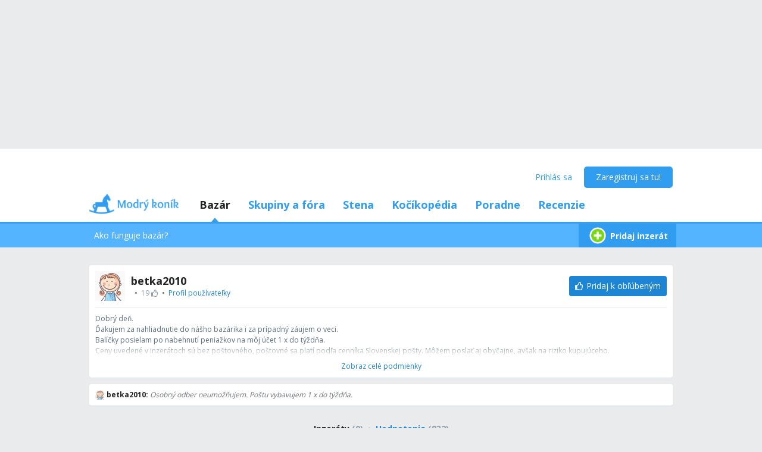

--- FILE ---
content_type: text/html; charset=utf-8
request_url: https://www.modrykonik.sk/market/seller/betka2010/
body_size: 33321
content:
<!doctype html>
<html lang="sk-sk" data-request-id="unknown">
    <head>
        <script>
            try{performance.mark('ads:t0-start');}catch{}
        </script>
        <meta charset="utf-8">

        

        <meta name="Author" content="Modrý koník (c) 2026" /><meta name="seznam-wmt" content="Ao7kqVwJFZHfQ1MSDxAZKZCamhsfx1fd" />

        <meta name="viewport" content="width=device-width, initial-scale=1, minimum-scale=1, maximum-scale=1, user-scalable=0"/>
        <meta name="theme-color" content="#1e85d4"/>

        <link rel="shortcut icon" href="https://mkskasmodrykonik.vshcdn.net/img/logos/favicon-baby.ico" type="image/x-icon" />

        <link rel="apple-touch-icon" href="https://mkskasmodrykonik.vshcdn.net/img/mobile/ios/baby_ios_192x192.png">
        <link rel="apple-touch-icon" sizes="72x72" href="https://mkskasmodrykonik.vshcdn.net/img/mobile/ios/baby_ios_72x72.png">
        <link rel="apple-touch-icon" sizes="120x120" href="https://mkskasmodrykonik.vshcdn.net/img/mobile/ios/baby_ios_120x120.png">
        <link rel="apple-touch-icon" sizes="114x114" href="https://mkskasmodrykonik.vshcdn.net/img/mobile/ios/baby_ios_114x114.png">
        <link rel="apple-touch-icon" sizes="144x144" href="https://mkskasmodrykonik.vshcdn.net/img/mobile/ios/baby_ios_144x144.png">
        <link rel="apple-touch-icon" sizes="152x152" href="https://mkskasmodrykonik.vshcdn.net/img/mobile/ios/baby_ios_152x152.png">
        <link rel="manifest" href="/manifest.json">

        <link rel="preconnect" href="https://securepubads.g.doubleclick.net" crossorigin>
        <link rel="preconnect" href="https://tpc.googlesyndication.com" crossorigin>
        <link rel="preconnect" href="https://pagead2.googlesyndication.com" crossorigin>

        <link rel="dns-prefetch" href="//securepubads.g.doubleclick.net">
        <link rel="dns-prefetch" href="//pagead2.googlesyndication.com">
        <link rel="dns-prefetch" href="//tpc.googlesyndication.com">

        <!-- GPT: load early, async, limited-ads-capable -->
        <script>
          window.__mkPerf = window.__mkPerf || {};
          window.__mkPerf.mark = n => { try { performance.mark(n); } catch {} };
        </script>
        
        <script async src="https://securepubads.g.doubleclick.net/tag/js/gpt.js" crossorigin="anonymous"></script>
        
            <link rel="preconnect" href="https://www.googletagmanager.com" crossorigin>
            <link rel="preconnect" href="https://fundingchoicesmessages.google.com" crossorigin>
        

        

        <link rel="preload" href="https://publisher.caroda.io/videoPlayer/caroda.min.js?ctok=0d02ff54a39e006d2947cb6de4e069a9" as="script">

        <link rel="preconnect" href="https://fonts.gstatic.com/" crossorigin>
        
            <link rel="stylesheet" href="https://fonts.googleapis.com/css?family=Open+Sans:400,700&subset=latin,latin-ext&display=swap" media="screen and (min-device-width:600px) and (min-device-height:600px), screen and (max-device-width:599px) and (min-width: 980px), screen and (max-device-height:599px) and (min-width: 980px)">
        

        
    <base href="" />
    <meta name="mk:ssr-request-id" content="2e2e2e0fc81416839e6f0bb0b2430fee">
    
    
    <link rel="preconnect" href="https://www.google-analytics.com " crossorigin/>
    <link rel="preconnect" href="https://ls.hit.gemius.pl" />
    
        
        <link rel="preconnect" href="https://stats.g.doubleclick.net" />
        <link rel="preconnect" href="https://pubads.g.doubleclick.net" />
        <link rel="preconnect" href="https://securepubads.g.doubleclick.net" />
        <link rel="preconnect" href="https://adservice.google.sk" />
        <link rel="preconnect" href="https://adservice.google.com" />
        <link rel="preconnect" href="https://tpc.googlesyndication.com" />

        
        <link rel="preconnect" href="https://adx.adform.net" />
        <link rel="preconnect" href="https://c1.adform.net" />
    
    <link rel="preload" href="https://mkskasmodrykonik.vshcdn.net/dist2/js/vendor.sk-SK.da7999d21c3b8080bf93.bundle.js" as="script" crossorigin="anonymous" />
    <link rel="preload" href="https://mkskasmodrykonik.vshcdn.net/dist2/js/forum.sk-SK.7da5218b236d436c6b1e.bundle.js" as="script" crossorigin="anonymous" />

    
        <title data-react-helmet="true">Bazár používateľky betka2010 | Bazár - Modrý koník</title>
        <meta data-react-helmet="true" name="description" content="Všetko pre potreby tvojho tehotenstva, rodičovstva či snaženia sa o bábätko na jednom mieste. Poraď sa s odborníkmi, zdieľaj skúsenosti s inými mamičkami, odoberaj tehotenský newsletter a nakúp všetko potrebné pre seba aj svoju rodinu v eshope s najširším výberom!"/><meta data-react-helmet="true" name="robots" content="index,follow, max-image-preview:large"/><meta data-react-helmet="true" property="og:type" content="website"/><meta data-react-helmet="true" property="og:title" content="Bazár používateľky betka2010 | Bazár"/><meta data-react-helmet="true" property="og:description" content="Všetko pre potreby tvojho tehotenstva, rodičovstva či snaženia sa o bábätko na jednom mieste. Poraď sa s odborníkmi, zdieľaj skúsenosti s inými mamičkami, odoberaj tehotenský newsletter a nakúp všetko potrebné pre seba aj svoju rodinu v eshope s najširším výberom!"/><meta data-react-helmet="true" property="og:image" content="https://mkskasmodrykonik.vshcdn.net/img/general/article-main-img-fallback@1x.png"/><meta data-react-helmet="true" property="og:url" content="https://www.modrykonik.sk/market/seller/betka2010/"/><meta data-react-helmet="true" property="fb:app_id" content="156236697748777"/>
        
        <script data-react-helmet="true" type="application/ld+json">{"@context":"https://schema.org","@type":"Organization","@id":"https://www.modrykonik.sk/","url":"https://www.modrykonik.sk/","name":"Modrý koník","logo":{"@type":"ImageObject","url":"https://mkskasmodrykonik.vshcdn.net/img/logos/ver-4/logo-organization-201@1x.png","height":"60","width":"269"}}</script><script data-react-helmet="true" type="application/ld+json">{"@context":"https://schema.org","@type":"BreadcrumbList","itemListElement":[{"@type":"ListItem","position":1,"item":{"@id":"https://www.modrykonik.sk/market/","name":"Bazár"}},{"@type":"ListItem","position":2,"item":{"@id":"https://www.modrykonik.sk/market/seller/betka2010/","name":"betka2010","image":"https://mkskasmodrykonik.vshcdn.net/img/avatars/user/no_photo_50_1.png"}}]}</script>
        <style id="font-awesome-css">svg:not(:root).svg-inline--fa {
  overflow: visible;
}

.svg-inline--fa {
  display: inline-block;
  font-size: inherit;
  height: 1em;
  overflow: visible;
  vertical-align: -0.125em;
}
.svg-inline--fa.fa-lg {
  vertical-align: -0.225em;
}
.svg-inline--fa.fa-w-1 {
  width: 0.0625em;
}
.svg-inline--fa.fa-w-2 {
  width: 0.125em;
}
.svg-inline--fa.fa-w-3 {
  width: 0.1875em;
}
.svg-inline--fa.fa-w-4 {
  width: 0.25em;
}
.svg-inline--fa.fa-w-5 {
  width: 0.3125em;
}
.svg-inline--fa.fa-w-6 {
  width: 0.375em;
}
.svg-inline--fa.fa-w-7 {
  width: 0.4375em;
}
.svg-inline--fa.fa-w-8 {
  width: 0.5em;
}
.svg-inline--fa.fa-w-9 {
  width: 0.5625em;
}
.svg-inline--fa.fa-w-10 {
  width: 0.625em;
}
.svg-inline--fa.fa-w-11 {
  width: 0.6875em;
}
.svg-inline--fa.fa-w-12 {
  width: 0.75em;
}
.svg-inline--fa.fa-w-13 {
  width: 0.8125em;
}
.svg-inline--fa.fa-w-14 {
  width: 0.875em;
}
.svg-inline--fa.fa-w-15 {
  width: 0.9375em;
}
.svg-inline--fa.fa-w-16 {
  width: 1em;
}
.svg-inline--fa.fa-w-17 {
  width: 1.0625em;
}
.svg-inline--fa.fa-w-18 {
  width: 1.125em;
}
.svg-inline--fa.fa-w-19 {
  width: 1.1875em;
}
.svg-inline--fa.fa-w-20 {
  width: 1.25em;
}
.svg-inline--fa.fa-pull-left {
  margin-right: 0.3em;
  width: auto;
}
.svg-inline--fa.fa-pull-right {
  margin-left: 0.3em;
  width: auto;
}
.svg-inline--fa.fa-border {
  height: 1.5em;
}
.svg-inline--fa.fa-li {
  width: 2em;
}
.svg-inline--fa.fa-fw {
  width: 1.25em;
}

.fa-layers svg.svg-inline--fa {
  bottom: 0;
  left: 0;
  margin: auto;
  position: absolute;
  right: 0;
  top: 0;
}

.fa-layers {
  display: inline-block;
  height: 1em;
  position: relative;
  text-align: center;
  vertical-align: -0.125em;
  width: 1em;
}
.fa-layers svg.svg-inline--fa {
  -webkit-transform-origin: center center;
          transform-origin: center center;
}

.fa-layers-counter, .fa-layers-text {
  display: inline-block;
  position: absolute;
  text-align: center;
}

.fa-layers-text {
  left: 50%;
  top: 50%;
  -webkit-transform: translate(-50%, -50%);
          transform: translate(-50%, -50%);
  -webkit-transform-origin: center center;
          transform-origin: center center;
}

.fa-layers-counter {
  background-color: #ff253a;
  border-radius: 1em;
  -webkit-box-sizing: border-box;
          box-sizing: border-box;
  color: #fff;
  height: 1.5em;
  line-height: 1;
  max-width: 5em;
  min-width: 1.5em;
  overflow: hidden;
  padding: 0.25em;
  right: 0;
  text-overflow: ellipsis;
  top: 0;
  -webkit-transform: scale(0.25);
          transform: scale(0.25);
  -webkit-transform-origin: top right;
          transform-origin: top right;
}

.fa-layers-bottom-right {
  bottom: 0;
  right: 0;
  top: auto;
  -webkit-transform: scale(0.25);
          transform: scale(0.25);
  -webkit-transform-origin: bottom right;
          transform-origin: bottom right;
}

.fa-layers-bottom-left {
  bottom: 0;
  left: 0;
  right: auto;
  top: auto;
  -webkit-transform: scale(0.25);
          transform: scale(0.25);
  -webkit-transform-origin: bottom left;
          transform-origin: bottom left;
}

.fa-layers-top-right {
  right: 0;
  top: 0;
  -webkit-transform: scale(0.25);
          transform: scale(0.25);
  -webkit-transform-origin: top right;
          transform-origin: top right;
}

.fa-layers-top-left {
  left: 0;
  right: auto;
  top: 0;
  -webkit-transform: scale(0.25);
          transform: scale(0.25);
  -webkit-transform-origin: top left;
          transform-origin: top left;
}

.fa-lg {
  font-size: 1.3333333333em;
  line-height: 0.75em;
  vertical-align: -0.0667em;
}

.fa-xs {
  font-size: 0.75em;
}

.fa-sm {
  font-size: 0.875em;
}

.fa-1x {
  font-size: 1em;
}

.fa-2x {
  font-size: 2em;
}

.fa-3x {
  font-size: 3em;
}

.fa-4x {
  font-size: 4em;
}

.fa-5x {
  font-size: 5em;
}

.fa-6x {
  font-size: 6em;
}

.fa-7x {
  font-size: 7em;
}

.fa-8x {
  font-size: 8em;
}

.fa-9x {
  font-size: 9em;
}

.fa-10x {
  font-size: 10em;
}

.fa-fw {
  text-align: center;
  width: 1.25em;
}

.fa-ul {
  list-style-type: none;
  margin-left: 2.5em;
  padding-left: 0;
}
.fa-ul > li {
  position: relative;
}

.fa-li {
  left: -2em;
  position: absolute;
  text-align: center;
  width: 2em;
  line-height: inherit;
}

.fa-border {
  border: solid 0.08em #eee;
  border-radius: 0.1em;
  padding: 0.2em 0.25em 0.15em;
}

.fa-pull-left {
  float: left;
}

.fa-pull-right {
  float: right;
}

.fa.fa-pull-left,
.fas.fa-pull-left,
.far.fa-pull-left,
.fal.fa-pull-left,
.fab.fa-pull-left {
  margin-right: 0.3em;
}
.fa.fa-pull-right,
.fas.fa-pull-right,
.far.fa-pull-right,
.fal.fa-pull-right,
.fab.fa-pull-right {
  margin-left: 0.3em;
}

.fa-spin {
  -webkit-animation: fa-spin 2s infinite linear;
          animation: fa-spin 2s infinite linear;
}

.fa-pulse {
  -webkit-animation: fa-spin 1s infinite steps(8);
          animation: fa-spin 1s infinite steps(8);
}

@-webkit-keyframes fa-spin {
  0% {
    -webkit-transform: rotate(0deg);
            transform: rotate(0deg);
  }
  100% {
    -webkit-transform: rotate(360deg);
            transform: rotate(360deg);
  }
}

@keyframes fa-spin {
  0% {
    -webkit-transform: rotate(0deg);
            transform: rotate(0deg);
  }
  100% {
    -webkit-transform: rotate(360deg);
            transform: rotate(360deg);
  }
}
.fa-rotate-90 {
  -ms-filter: "progid:DXImageTransform.Microsoft.BasicImage(rotation=1)";
  -webkit-transform: rotate(90deg);
          transform: rotate(90deg);
}

.fa-rotate-180 {
  -ms-filter: "progid:DXImageTransform.Microsoft.BasicImage(rotation=2)";
  -webkit-transform: rotate(180deg);
          transform: rotate(180deg);
}

.fa-rotate-270 {
  -ms-filter: "progid:DXImageTransform.Microsoft.BasicImage(rotation=3)";
  -webkit-transform: rotate(270deg);
          transform: rotate(270deg);
}

.fa-flip-horizontal {
  -ms-filter: "progid:DXImageTransform.Microsoft.BasicImage(rotation=0, mirror=1)";
  -webkit-transform: scale(-1, 1);
          transform: scale(-1, 1);
}

.fa-flip-vertical {
  -ms-filter: "progid:DXImageTransform.Microsoft.BasicImage(rotation=2, mirror=1)";
  -webkit-transform: scale(1, -1);
          transform: scale(1, -1);
}

.fa-flip-both, .fa-flip-horizontal.fa-flip-vertical {
  -ms-filter: "progid:DXImageTransform.Microsoft.BasicImage(rotation=2, mirror=1)";
  -webkit-transform: scale(-1, -1);
          transform: scale(-1, -1);
}

:root .fa-rotate-90,
:root .fa-rotate-180,
:root .fa-rotate-270,
:root .fa-flip-horizontal,
:root .fa-flip-vertical,
:root .fa-flip-both {
  -webkit-filter: none;
          filter: none;
}

.fa-stack {
  display: inline-block;
  height: 2em;
  position: relative;
  width: 2.5em;
}

.fa-stack-1x,
.fa-stack-2x {
  bottom: 0;
  left: 0;
  margin: auto;
  position: absolute;
  right: 0;
  top: 0;
}

.svg-inline--fa.fa-stack-1x {
  height: 1em;
  width: 1.25em;
}
.svg-inline--fa.fa-stack-2x {
  height: 2em;
  width: 2.5em;
}

.fa-inverse {
  color: #fff;
}

.sr-only {
  border: 0;
  clip: rect(0, 0, 0, 0);
  height: 1px;
  margin: -1px;
  overflow: hidden;
  padding: 0;
  position: absolute;
  width: 1px;
}

.sr-only-focusable:active, .sr-only-focusable:focus {
  clip: auto;
  height: auto;
  margin: 0;
  overflow: visible;
  position: static;
  width: auto;
}

.svg-inline--fa .fa-primary {
  fill: var(--fa-primary-color, currentColor);
  opacity: 1;
  opacity: var(--fa-primary-opacity, 1);
}

.svg-inline--fa .fa-secondary {
  fill: var(--fa-secondary-color, currentColor);
  opacity: 0.4;
  opacity: var(--fa-secondary-opacity, 0.4);
}

.svg-inline--fa.fa-swap-opacity .fa-primary {
  opacity: 0.4;
  opacity: var(--fa-secondary-opacity, 0.4);
}

.svg-inline--fa.fa-swap-opacity .fa-secondary {
  opacity: 1;
  opacity: var(--fa-primary-opacity, 1);
}

.svg-inline--fa mask .fa-primary,
.svg-inline--fa mask .fa-secondary {
  fill: black;
}

.fad.fa-inverse {
  color: #fff;
}</style>
        <link rel="preload" href="https://mkskasmodrykonik.vshcdn.net/dist2/js/0.sk-SK.c37e4c3383a53afbaa4c.bundle.js" as="script" crossorigin="anonymous" />
<link rel="preload" href="https://mkskasmodrykonik.vshcdn.net/dist2/js/default~bazaar.BazaarGrid~bazaar.CreateProduct~bazaar.EditProduct~bazaar.HerBazaar~bazaar.MyBazaar~b~3a68be50.sk-SK.320ac4d3cc35117a3556.bundle.js" as="script" crossorigin="anonymous" />
<link rel="preload" href="https://mkskasmodrykonik.vshcdn.net/dist2/js/default~bazaar.BazaarGrid~bazaar.HerBazaar~bazaar.MyBazaar~bazaar.Shopping~bazaar.Wishlist~bazaar.Wi~e4260967.sk-SK.18ead4d16f7127817362.bundle.js" as="script" crossorigin="anonymous" />
<link rel="preload" href="https://mkskasmodrykonik.vshcdn.net/dist2/js/default~bazaar.BazaarGrid~bazaar.HerBazaar~bazaar.MyBazaar~bazaar.Wishlist~bazaar.WishlistInactive.sk-SK.e8bb086a690f610f40ac.bundle.js" as="script" crossorigin="anonymous" />
<link rel="preload" href="https://mkskasmodrykonik.vshcdn.net/dist2/js/bazaar.HerBazaar.sk-SK.ab31d832e67087a10154.bundle.js" as="script" crossorigin="anonymous" />
<link rel="preload" href="https://mkskasmodrykonik.vshcdn.net/dist2/js/react-transition-group.sk-SK.945573192cbe6e156991.bundle.js" as="script" crossorigin="anonymous" />
    


        

        
            
        

        
    <style data-href="https://mkskasmodrykonik.vshcdn.net/dist2/css/127.d5fbaec8e86bdebca0ea.css">.bge_a{position:fixed;z-index:999;right:0;bottom:0;pointer-events:none}.bge_b{pointer-events:all;width:100%}.bge_c{overflow:hidden;min-width:100%;min-height:30px;display:-webkit-flex;display:flex;-webkit-justify-content:center;justify-content:center;-webkit-align-items:center;align-items:center}.bge_e{background:#ebebeb}.bge_f{display:-webkit-flex;display:flex;-webkit-justify-content:flex-end;justify-content:flex-end;-webkit-flex-direction:row;flex-direction:row;pointer-events:all}.bge_g{background:#434343;color:#fff;padding:6px 18px;text-align:center;margin-right:10px;font-size:12px;font-weight:700;position:relative;-webkit-clip-path:polygon(10% 0,90% 0,100% 100%,0 100%);clip-path:polygon(10% 0,90% 0,100% 100%,0 100%);transition:background .3s}.bge_g:hover{background:#444}.bge_h{padding-bottom:130px}.bhe_a{display:-webkit-flex;display:flex}.bhe_b{display:block}.bhe_c{display:none}@media only screen and (max-device-height:599px) and (max-width:979px),only screen and (max-device-width:599px) and (max-width:979px){.bhe_e{display:none}}@media screen and (max-device-height:599px) and (min-width:980px),screen and (max-device-width:599px) and (min-width:980px),screen and (min-device-width:600px) and (min-device-height:600px){.bhe_f{display:none}}.bhe_g{display:inline}.bhe_h{display:inline-block}.bhe_i{display:-webkit-inline-flex;display:inline-flex}.bhe_j{-webkit-align-items:center;align-items:center}.bhe_k{-webkit-align-items:flex-start;align-items:flex-start}.bhe_l{-webkit-align-items:flex-end;align-items:flex-end}.bhe_m{-webkit-align-items:stretch;align-items:stretch}.bhe_n{-webkit-align-self:center;align-self:center}.bhe_o{-webkit-align-self:flex-start;align-self:flex-start}.bhe_p{-webkit-align-self:flex-end;align-self:flex-end}.bhe_q{-webkit-justify-content:center;justify-content:center}.bhe_r{-webkit-justify-content:space-between;justify-content:space-between}.bhe_s{-webkit-justify-content:space-evenly;justify-content:space-evenly}.bhe_t{-webkit-justify-content:space-around;justify-content:space-around}.bhe_u{-webkit-justify-content:flex-end;justify-content:flex-end}.bhe_v{-webkit-justify-content:flex-start;justify-content:flex-start}.bhe_w{-webkit-flex-direction:column;flex-direction:column}.bhe_x{-webkit-flex-direction:row;flex-direction:row}.bhe_y{-webkit-flex-grow:0;flex-grow:0}.bhe_z{-webkit-flex-grow:1;flex-grow:1}.bhe_ba{-webkit-flex-shrink:0;flex-shrink:0}.bhe_bb{-webkit-flex-shrink:1;flex-shrink:1}.bhe_bc{-webkit-flex-wrap:wrap;flex-wrap:wrap}.bhe_be{-webkit-flex:1;flex:1}.bhe_bf,.bhe_bg{-webkit-flex:1 1 auto;flex:1 1 auto}.bhe_bh{-webkit-flex:0 0 auto;flex:0 0 auto}.bhe_bi{position:absolute}.bhe_bj{position:relative}.bhe_bk{position:fixed}.bhe_bl{top:0}.bhe_bm{left:0}.bhe_bn{right:0}.bhe_bo{bottom:0}.bhe_bp{top:3px}.bhe_bq{left:3px}.bhe_br{right:3px}.bhe_bs{bottom:3px}.bhe_bt{top:5px}.bhe_bu{left:5px}.bhe_bv{right:5px}.bhe_bw{bottom:5px}.bhe_bx{top:10px}.bhe_by{left:10px}.bhe_bz{right:10px}.bhe_ca{bottom:10px}.bhe_cb{top:15px}.bhe_cc{left:15px}.bhe_ce{right:15px}.bhe_cf{bottom:15px}.bhe_cg{top:20px}.bhe_ch{left:20px}.bhe_ci{right:20px}.bhe_cj{bottom:20px}.bhe_ck{top:30px}.bhe_cl{left:30px}.bhe_cm{right:30px}.bhe_cn{bottom:30px}.bhe_co{top:40px}.bhe_cp{left:40px}.bhe_cq{right:40px}.bhe_cr{bottom:40px}.bhe_cs{top:60px}.bhe_ct{left:60px}.bhe_cu{right:60px}.bhe_cv{bottom:60px}.bhe_cw{background-color:#fff}.bhe_cy{color:#fff}.bhe_cz{background-color:#212324}.bhe_ea{color:#212324}.bhe_eb{background-color:#212324}.bhe_ec{color:#212324}.bhe_ee{background-color:#9ad3f1}.bhe_ef{color:#9ad3f1}.bhe_eg{background-color:#1e85d4}.bhe_eh{color:#1e85d4}.bhe_ei{background-color:#389fed}.bhe_ej{color:#389fed}.bhe_ek{background-color:#309df0}.bhe_el{color:#309df0}.bhe_em{background-color:#909ea8}.bhe_en{color:#909ea8}.bhe_eo{background-color:#909ea8}.bhe_ep{color:#909ea8}.bhe_eq{background-color:#0d6cb5}.bhe_er{color:#0d6cb5}.bhe_es{background-color:#ff7db1}.bhe_et{color:#ff7db1}.bhe_eu{background-color:#eaebec}.bhe_ev{color:#eaebec}.bhe_ew{background-color:#eaebec}.bhe_ex{color:#eaebec}.bhe_ey{background-color:#e2e9ee}.bhe_ez{color:#e2e9ee}.bhe_fa{background-color:#c6d3dd}.bhe_fb{color:#c6d3dd}.bhe_fc{background-color:#909ea8}.bhe_fe{color:#909ea8}.bhe_ff{background-color:#909ea8}.bhe_fg{color:#909ea8}.bhe_fh{background-color:#909ea8}.bhe_fi{color:#909ea8}.bhe_fj{background-color:#a5a2a8}.bhe_fk{color:#a5a2a8}.bhe_fl{background-color:#a3a89f}.bhe_fm{color:#a3a89f}.bhe_fn{background-color:#f7f7f7}.bhe_fo{color:#f7f7f7}.bhe_fp{background-color:#3ca3e2}.bhe_fq{color:#3ca3e2}.bhe_fr{background-color:#7edaa1}.bhe_fs{color:#7edaa1}.bhe_ft{background-color:#fff16b}.bhe_fu{color:#fff16b}.bhe_fv{background-color:#dd3030}.bhe_fw{color:#dd3030}.bhe_fx{background-color:#fff}.bhe_fy{color:#fff}.bhe_fz{background-color:#dd3030}.bhe_ga{color:#dd3030}.bhe_gb{background-color:#fff}.bhe_gc{color:#fff}.bhe_ge{background-color:#ffb02e}.bhe_gf{color:#ffb02e}.bhe_gg{background-color:#fff}.bhe_gh{color:#fff}.bhe_gi{background-color:#ffb02e}.bhe_gj{color:#ffb02e}.bhe_gk{background-color:#c6d3dd}.bhe_gl{color:#c6d3dd}.bhe_gm{background-color:#ff6317}.bhe_gn{color:#ff6317}.bhe_go{background-color:#60c983}.bhe_gp{color:#60c983}.bhe_gq{background-color:#429400}.bhe_gr{color:#429400}.bhe_gs{background-color:#f7fff1}.bhe_gt{color:#f7fff1}.bhe_gu{background-color:#ffecab}.bhe_gv{color:#ffecab}.bhe_gw{background-color:#eff2f4}.bhe_gx{color:#eff2f4}.bhe_gy{background-color:#ffffdf}.bhe_gz{color:#ffffdf}.bhe_ha{background-color:#1e85d4}.bhe_hb{color:#1e85d4}.bhe_hc{background-color:#d8d8d8}.bhe_he{color:#d8d8d8}.bhe_hf{background-color:#f6f6f6}.bhe_hg{color:#f6f6f6}.bhe_hh{background-color:#f88529}.bhe_hi{color:#f88529}.bhe_hj{background-color:#ff4c68}.bhe_hk{color:#ff4c68}.bhe_hl{background-color:#b051fb}.bhe_hm{color:#b051fb}.bhe_hn{background-color:#faf6ff}.bhe_ho{color:#faf6ff}.bhe_hp{background-color:#47b68d}.bhe_hq{color:#47b68d}.bhe_cx{background-color:"transparent"}.bhe_hr{color:"transparent"}.bhe_hs{background-color:#ff5050}.bhe_ht{color:#ff5050}.bhe_hu{background-color:#ffe7e7}.bhe_hv{color:#ffe7e7}.bhe_hw{background-color:#fc7594}.bhe_hx{color:#fc7594}.bhe_hy{background-color:#ffeff3}.bhe_hz{color:#ffeff3}.bhe_ia{background-color:#69cc43}.bhe_ib{color:#69cc43}.bhe_ic{background-color:#e4ffda}.bhe_ie{color:#e4ffda}.bhe_if{background-color:#fffac0}.bhe_ig{color:#fffac0}.bhe_ih{background-color:#5f6e78}.bhe_ii{color:#5f6e78}.bhe_ij{background-color:#5f6e78}.bhe_ik{color:#5f6e78}.bhe_il{background-color:#7ad718}.bhe_im{color:#7ad718}.bhe_in{background-color:#ff5050}.bhe_io{color:#ff5050}.bhe_ip{background-color:#e1ecf6}.bhe_iq{color:#e1ecf6}.bhe_ir{background-color:#90bfe0}.bhe_is{color:#90bfe0}.bhe_it{background-color:#ff1717}.bhe_cx{background-color:transparent}.bhe_iu{color:#ff1717}.bhe_iv{border:none}.bhe_iw{border:1px solid #c6d3dd}.bhe_ix{border:1px solid #e2e9ee}.bhe_iy{border:1px solid #909ea8}.bhe_iz{border:1px solid #429400}.bhe_ja{border:1px solid #b051fb}.bhe_jb{border-top:none}.bhe_jc{border-top:1px solid #c6d3dd}.bhe_je{border-top:1px solid #e2e9ee}.bhe_jf{border-top:1px solid #eaebec}.bhe_jg{border-left:none}.bhe_jh{border-left:1px solid #c6d3dd}.bhe_ji{border-left:1px solid #e2e9ee}.bhe_jj{border-right:none}.bhe_jk{border-right:1px solid #c6d3dd}.bhe_jl{border-right:1px solid #e2e9ee}.bhe_jm{border-right:1px solid #eaebec}.bhe_jn{border-bottom:none}.bhe_jo{border-bottom:1px solid #c6d3dd}.bhe_jp{border-bottom:1px solid #e2e9ee}.bhe_jq{border-bottom:1px solid #eaebec}.bhe_jr{border-bottom:1px solid #909ea8}.bhe_js{border-top-right-radius:4px}.bhe_jt{border-top-left-radius:4px}.bhe_ju{border-bottom-right-radius:4px}.bhe_jv{border-bottom-left-radius:4px}.bhe_jw{border:0}.bhe_jx{border-radius:4px}.bhe_jy{border-radius:5px}.bhe_jz{border-radius:4px}.bhe_ka{border-radius:3px}@media only screen and (max-device-height:599px) and (max-width:979px),only screen and (max-device-width:599px) and (max-width:979px){.bhe_kb{-webkit-justify-content:center;justify-content:center}.bhe_kc{margin-left:0}.bhe_ke{margin-right:0}.bhe_kf{margin-top:0}.bhe_kg{margin-bottom:0}.bhe_kh{padding-left:0}.bhe_ki{padding-right:0}.bhe_kj{padding-top:0}.bhe_kk{margin-left:3px}.bhe_kl{margin-right:3px}.bhe_km{margin-top:3px}.bhe_kn{margin-bottom:3px}.bhe_ko{padding-left:3px}.bhe_kp{padding-right:3px}.bhe_kq{padding-top:3px}.bhe_kr{margin-left:5px}.bhe_ks{margin-right:5px}.bhe_kt{margin-top:5px}.bhe_ku{margin-bottom:5px}.bhe_kv{padding-left:5px}.bhe_kw{padding-right:5px}.bhe_kx{padding-top:5px}.bhe_ky{margin-left:10px}.bhe_kz{margin-right:10px}.bhe_la{margin-top:10px}.bhe_lb{margin-bottom:10px}.bhe_lc{padding-left:10px}.bhe_le{padding-right:10px}.bhe_lf{padding-top:10px}.bhe_lg{margin-left:15px}.bhe_lh{margin-right:15px}.bhe_li{margin-top:15px}.bhe_lj{margin-bottom:15px}.bhe_lk{padding-left:15px}.bhe_ll{padding-right:15px}.bhe_lm{padding-top:15px}.bhe_ln{margin-left:20px}.bhe_lo{margin-right:20px}.bhe_lp{margin-top:20px}.bhe_lq{margin-bottom:20px}.bhe_lr{padding-left:20px}.bhe_ls{padding-right:20px}.bhe_lt{padding-top:20px}.bhe_lu{margin-left:30px}.bhe_lv{margin-right:30px}.bhe_lw{margin-top:30px}.bhe_lx{margin-bottom:30px}.bhe_ly{padding-left:30px}.bhe_lz{padding-right:30px}.bhe_ma{padding-top:30px}.bhe_mb{margin-left:40px}.bhe_mc{margin-right:40px}.bhe_me{margin-top:40px}.bhe_mf{margin-bottom:40px}.bhe_mg{padding-left:40px}.bhe_mh{padding-right:40px}.bhe_mi{padding-top:40px}.bhe_mj{margin-left:60px}.bhe_mk{margin-right:60px}.bhe_ml{margin-top:60px}.bhe_mm{margin-bottom:60px}.bhe_mn{padding-left:60px}.bhe_mo{padding-right:60px}.bhe_mp{padding-top:60px}.bhe_mq{width:100%}}@media screen and (max-device-height:599px) and (min-width:980px),screen and (max-device-width:599px) and (min-width:980px),screen and (min-device-width:600px) and (min-device-height:600px){.bhe_mr{-webkit-justify-content:flex-start;justify-content:flex-start}.bhe_ms{margin-left:0}.bhe_mt{margin-right:0}.bhe_mu{margin-top:0}.bhe_mv{margin-bottom:0}.bhe_mw{padding-left:0}.bhe_mx{padding-right:0}.bhe_my{padding-top:0}.bhe_mz{padding-bottom:0}.bhe_na{margin-left:3px}.bhe_nb{margin-right:3px}.bhe_nc{margin-top:3px}.bhe_ne{margin-bottom:3px}.bhe_nf{padding-left:3px}.bhe_ng{padding-right:3px}.bhe_nh{padding-top:3px}.bhe_ni{padding-bottom:3px}.bhe_nj{margin-left:5px}.bhe_nk{margin-right:5px}.bhe_nl{margin-top:5px}.bhe_nm{margin-bottom:5px}.bhe_nn{padding-left:5px}.bhe_no{padding-right:5px}.bhe_np{padding-top:5px}.bhe_nq{padding-bottom:5px}.bhe_nr{margin-left:10px}.bhe_ns{margin-right:10px}.bhe_nt{margin-top:10px}.bhe_nu{margin-bottom:10px}.bhe_nv{padding-left:10px}.bhe_nw{padding-right:10px}.bhe_nx{padding-top:10px}.bhe_ny{padding-bottom:10px}.bhe_nz{margin-left:15px}.bhe_oa{margin-right:15px}.bhe_ob{margin-top:15px}.bhe_oc{margin-bottom:15px}.bhe_oe{padding-left:15px}.bhe_of{padding-right:15px}.bhe_og{padding-top:15px}.bhe_oh{padding-bottom:15px}.bhe_oi{margin-left:20px}.bhe_oj{margin-right:20px}.bhe_ok{margin-top:20px}.bhe_ol{margin-bottom:20px}.bhe_om{padding-left:20px}.bhe_on{padding-right:20px}.bhe_oo{padding-top:20px}.bhe_op{padding-bottom:20px}.bhe_oq{margin-left:30px}.bhe_or{margin-right:30px}.bhe_os{margin-top:30px}.bhe_ot{margin-bottom:30px}.bhe_ou{padding-left:30px}.bhe_ov{padding-right:30px}.bhe_ow{padding-top:30px}.bhe_ox{padding-bottom:30px}.bhe_oy{margin-left:40px}.bhe_oz{margin-right:40px}.bhe_pa{margin-top:40px}.bhe_pb{margin-bottom:40px}.bhe_pc{padding-left:40px}.bhe_pe{padding-right:40px}.bhe_pf{padding-top:40px}.bhe_pg{padding-bottom:40px}.bhe_ph{margin-left:60px}.bhe_pi{margin-right:60px}.bhe_pj{margin-top:60px}.bhe_pk{margin-bottom:60px}.bhe_pl{padding-left:60px}.bhe_pm{padding-right:60px}.bhe_pn{padding-top:60px}.bhe_po{padding-bottom:60px}}.bhe_pp{width:100%}@media screen and (max-device-height:599px) and (min-width:980px),screen and (max-device-width:599px) and (min-width:980px),screen and (min-device-width:600px) and (min-device-height:600px){.bhe_pq{width:980px}}@media only screen and (max-device-height:599px) and (max-width:979px),only screen and (max-device-width:599px) and (max-width:979px){.bhe_pq{width:100%}}.bhe_pr{width:inherit}.bhe_ps{width:auto}.bhe_pt{width:0}.bhe_pu{height:100%}.bhe_pv{height:auto}.bhe_pw{width:100%;max-width:100%;min-height:100vh;min-height:calc(100vh - 44px)}@media only screen and (max-device-height:599px) and (max-width:979px),only screen and (max-device-width:599px) and (max-width:979px){.bhe_px,.bhe_py{width:100%;max-width:100%;min-height:100vh;min-height:calc(100vh - 44px)}.bhe_py{padding-bottom:44px}}.bhe_pz{margin-left:auto}.bhe_qa{margin-right:auto}.bhe_qb{padding:0}.bhe_qc{padding-left:0}.bhe_qe{padding-right:0}.bhe_qf{padding-top:0}.bhe_qg{padding-bottom:0}.bhe_qh{margin:0}.bhe_qi{margin-left:0}.bhe_qj{margin-right:0}.bhe_qk{margin-top:0}.bhe_ql{margin-bottom:0}.bhe_qm{padding:3px}.bhe_qn{padding-left:3px}.bhe_qo{padding-right:3px}.bhe_qp{padding-top:3px}.bhe_qq{padding-bottom:3px}.bhe_qr{margin:3px}.bhe_qs{margin-left:3px}.bhe_qt{margin-right:3px}.bhe_qu{margin-top:3px}.bhe_qv{margin-bottom:3px}.bhe_qw{padding:5px}.bhe_qx{padding-left:5px}.bhe_qy{padding-right:5px}.bhe_qz{padding-top:5px}.bhe_ra{padding-bottom:5px}.bhe_rb{margin:5px}.bhe_rc{margin-left:5px}.bhe_re{margin-right:5px}.bhe_rf{margin-top:5px}.bhe_rg{margin-bottom:5px}.bhe_rh{padding:10px}.bhe_ri{padding-left:10px}.bhe_rj{padding-right:10px}.bhe_rk{padding-top:10px}.bhe_rl{padding-bottom:10px}.bhe_rm{margin:10px}.bhe_rn{margin-left:10px}.bhe_ro{margin-right:10px}.bhe_rp{margin-top:10px}.bhe_rq{margin-bottom:10px}.bhe_rr{padding:15px}.bhe_rs{padding-left:15px}.bhe_rt{padding-right:15px}.bhe_ru{padding-top:15px}.bhe_rv{padding-bottom:15px}.bhe_rw{margin:15px}.bhe_rx{margin-left:15px}.bhe_ry{margin-right:15px}.bhe_rz{margin-top:15px}.bhe_sa{margin-bottom:15px}.bhe_sb{padding:20px}.bhe_sc{padding-left:20px}.bhe_se{padding-right:20px}.bhe_sf{padding-top:20px}.bhe_sg{padding-bottom:20px}.bhe_sh{margin:20px}.bhe_si{margin-left:20px}.bhe_sj{margin-right:20px}.bhe_sk{margin-top:20px}.bhe_sl{margin-bottom:20px}.bhe_sm{padding:30px}.bhe_sn{padding-left:30px}.bhe_so{padding-right:30px}.bhe_sp{padding-top:30px}.bhe_sq{padding-bottom:30px}.bhe_sr{margin:30px}.bhe_ss{margin-left:30px}.bhe_st{margin-right:30px}.bhe_su{margin-top:30px}.bhe_sv{margin-bottom:30px}.bhe_sw{padding:40px}.bhe_sx{padding-left:40px}.bhe_sy{padding-right:40px}.bhe_sz{padding-top:40px}.bhe_ta{padding-bottom:40px}.bhe_tb{margin:40px}.bhe_tc{margin-left:40px}.bhe_te{margin-right:40px}.bhe_tf{margin-top:40px}.bhe_tg{margin-bottom:40px}.bhe_th{padding:60px}.bhe_ti{padding-left:60px}.bhe_tj{padding-right:60px}.bhe_tk{padding-top:60px}.bhe_tl{padding-bottom:60px}.bhe_tm{margin:60px}.bhe_tn{margin-left:60px}.bhe_to{margin-right:60px}.bhe_tp{margin-top:60px}.bhe_tq{margin-bottom:60px}.bhe_tr{transition:all .2s ease-in-out}.bhe_ts{transition:opacity .2s ease-in-out}.bhe_tt{transition:all .45s cubic-bezier(.23,1,.32,1) 0ms}.bhe_tu{text-align:center}.bhe_tv{text-align:justify}.bhe_tw{text-align:right}.bhe_tx{text-align:left}.bhe_ty{text-transform:uppercase}.bhe_tz{text-decoration:underline}.bhe_ua{font-weight:700}.bhe_ub,.bhe_uc{font-weight:400}.bhe_ue{font-size:32px}.bhe_uf{font-size:28px}.bhe_ug{font-size:24px}.bhe_uh{font-size:22px}.bhe_ui{font-size:20px}.bhe_uj{font-size:18px}.bhe_uk{font-size:17px}.bhe_ul{font-size:16px}.bhe_um{font-size:15px}.bhe_un{font-size:14px}.bhe_uo{font-size:13px}.bhe_up{font-size:12px}.bhe_uq{font-size:11px}.bhe_ur{font-size:10px}.bhe_us{font-size:8px}.bhe_uv{font-style:italic}.bhe_uw{box-shadow:0 1px 2px rgba(33,35,36,.1)}.bhe_ux{white-space:nowrap}.bhe_uy{white-space:normal}.bhe_uz{white-space:pre}.bhe_va{white-space:pre-wrap}.bhe_vb{white-space:pre-line}.bhe_vc{float:left}.bhe_ve{float:right}.bhe_vf{overflow:hidden}.bhe_vg{overflow:scroll}.bhe_vh{overflow:auto}.bhe_vi{overflow-x:hidden}.bhe_vj{overflow-y:hidden}.bhe_vk{overflow:visible}.emojione{vertical-align:text-bottom}.bhe_vl{padding-top:83px}.bhe_vm{padding-top:44px}.bhe_vn{vertical-align:middle}.bhe_vo{vertical-align:baseline}.bhe_vp{vertical-align:top}.bhe_vq{vertical-align:text-bottom}.bhe_vr{-webkit-user-select:none;-ms-user-select:none;user-select:none}.bhe_vs{-webkit-user-select:text;-ms-user-select:text;user-select:text}.bhe_vt{pointer-events:none}.bhe_vu{opacity:0}.bhe_vv{opacity:1}.bhe_vw{line-height:1.2em}.bhe_vx{line-height:1em}.bhe_vy{line-height:1.4em}.bhe_vz{line-height:1.5em}.bhe_wa{line-height:1.6em}.bhe_wb{line-height:2em}.bhe_wc{visibility:hidden}.bhe_we{word-wrap:break-word}.bhe_wf{cursor:pointer}.bhe_wg{z-index:0}.bhe_wh{z-index:1}.bhe_wi{z-index:2}.bhe_wj{z-index:3}.bhe_wk{z-index:4}.bhe_wl{list-style:none}.bhe_wm{text-overflow:ellipsis}.bhe_wn{color:#1e85d4}.bhe_wn:hover{color:#0f95fc}.bhe_wo{color:#909ea8}.bhe_wo:hover{color:#0f95fc}.bhe_wp{color:#909ea8}.bhe_wp:hover{color:#0f95fc}.bhe_wq{color:#b051fb}.bhe_wq:hover{color:#0f95fc}.bhe_ws{page-break-inside:avoid}@media only screen and (max-device-height:599px) and (max-width:979px),only screen and (max-device-width:599px) and (max-width:979px){.bgc_a{min-width:100%}}.bgc_b{width:100%}.bgc_c>div[id]{min-height:125px}.bgc_e>div[id]{min-height:250px}.bgc_f>div[id]{min-height:280px}.bgc_g>div[id]{min-height:300px}.bgc_h>div[id]{min-height:600px}.bgc_i>div[id]{margin-top:3px}.bgc_j>div[id]{margin-top:10px}.bgc_k>div[id]{margin-top:20px}.bgc_l>div[id]{margin-top:30px}.bgc_m>div[id]{margin-bottom:3px}.bgc_n>div[id]{margin-bottom:10px}.bgc_o>div[id]{margin-bottom:20px}.bgc_p>div[id]{margin-bottom:30px}.bat_a{height:34px}.bat_c{margin-right:-10px;padding:5px}.bat_e{position:relative;width:34px;height:34px}.bat_f{position:absolute;left:-5px;top:-5px;width:44px;height:44px;background-color:#1e85d4;text-align:center;display:-webkit-flex;display:flex;-webkit-flex-direction:row;flex-direction:row;-webkit-justify-content:center;justify-content:center;padding-top:12px;font-size:24px;color:#fff}.bat_g,.bat_h,.bat_i{height:0}.bat_g:active,.bat_g:focus,.bat_g:hover,.bat_h:active,.bat_h:focus,.bat_h:hover,.bat_i:active,.bat_i:focus,.bat_i:hover,.bat_j:active,.bat_j:focus,.bat_j:hover,.bat_k:active,.bat_k:focus,.bat_k:hover,.bat_l:active,.bat_l:focus,.bat_l:hover{color:#1e85d4}.bat_m:active,.bat_m:focus,.bat_m:hover,.bat_n:active,.bat_n:focus,.bat_n:hover,.bat_o:active,.bat_o:focus,.bat_o:hover{color:#429400}.bat_p:active,.bat_p:focus,.bat_p:hover,.bat_q:active,.bat_q:focus,.bat_q:hover,.bat_r:active,.bat_r:focus,.bat_r:hover{color:#b051fb}.bat_s:active,.bat_s:focus,.bat_s:hover,.bat_t:active,.bat_t:focus,.bat_t:hover,.bat_u:active,.bat_u:focus,.bat_u:hover{color:#fff}.bat_v:active,.bat_v:focus,.bat_v:hover,.bat_w:active,.bat_w:focus,.bat_w:hover,.bat_x:active,.bat_x:focus,.bat_x:hover{background:#f6f6f6}.bat_ba:active,.bat_ba:focus,.bat_ba:hover,.bat_bb:active,.bat_bb:focus,.bat_bb:hover,.bat_bc:active,.bat_bc:focus,.bat_bc:hover,.bat_be:active,.bat_be:focus,.bat_be:hover,.bat_y:active,.bat_y:focus,.bat_y:hover,.bat_z:active,.bat_z:focus,.bat_z:hover{background:#389fed;color:#fff}.bat_bb,.bat_be,.bat_z{height:48px;padding:0 22px}.bat_bf:active,.bat_bf:focus,.bat_bf:hover,.bat_bg:active,.bat_bg:focus,.bat_bg:hover,.bat_bh:active,.bat_bh:focus,.bat_bh:hover{color:#fff}.bat_bi:active,.bat_bi:focus,.bat_bi:hover,.bat_bj:active,.bat_bj:focus,.bat_bj:hover,.bat_bk:active,.bat_bk:focus,.bat_bk:hover{color:#fff}.bat_bl,.bat_bm,.bat_bn{border:1px solid #1e85d4}.bat_bl:active,.bat_bl:focus,.bat_bl:hover,.bat_bm:active,.bat_bm:focus,.bat_bm:hover,.bat_bn:active,.bat_bn:focus,.bat_bn:hover{color:#1e85d4}.bat_bo,.bat_bp,.bat_bq{border:1px solid #1e85d4}.bat_bo:active,.bat_bo:focus,.bat_bo:hover,.bat_bp:active,.bat_bp:focus,.bat_bp:hover,.bat_bq:active,.bat_bq:focus,.bat_bq:hover{color:#1e85d4}.bat_br,.bat_bs,.bat_bt{border:1px solid #ff5050;color:#ff5050}.bat_br:active,.bat_br:focus,.bat_br:hover,.bat_bs:active,.bat_bs:focus,.bat_bs:hover,.bat_bt:active,.bat_bt:focus,.bat_bt:hover{color:#ff5050}.bat_bu,.bat_bv,.bat_bw{border:1px solid #c6d3dd}.bat_bu:active,.bat_bu:focus,.bat_bu:hover,.bat_bv:active,.bat_bv:focus,.bat_bv:hover,.bat_bw:active,.bat_bw:focus,.bat_bw:hover{color:#909ea8}.bat_bx,.bat_by,.bat_bz{border:1px solid #e2e9ee}.bat_bx:active,.bat_bx:focus,.bat_bx:hover,.bat_by:active,.bat_by:focus,.bat_by:hover,.bat_bz:active,.bat_bz:focus,.bat_bz:hover{color:#909ea8}.bat_ca:active,.bat_ca:focus,.bat_ca:hover,.bat_cb:active,.bat_cb:focus,.bat_cb:hover,.bat_cc:active,.bat_cc:focus,.bat_cc:hover{color:#212224}.bat_ce:active,.bat_ce:focus,.bat_ce:hover,.bat_cf:active,.bat_cf:focus,.bat_cf:hover,.bat_cg:active,.bat_cg:focus,.bat_cg:hover{color:#212224}.bat_ch:active,.bat_ch:focus,.bat_ch:hover,.bat_ci:active,.bat_ci:focus,.bat_ci:hover,.bat_cj:active,.bat_cj:focus,.bat_cj:hover{color:#1e85d4}.bat_ck:active,.bat_ck:focus,.bat_ck:hover,.bat_cl:active,.bat_cl:focus,.bat_cl:hover,.bat_cm:active,.bat_cm:focus,.bat_cm:hover{color:#dd3030}.bat_cn:active,.bat_cn:focus,.bat_cn:hover,.bat_co:active,.bat_co:focus,.bat_co:hover,.bat_cp:active,.bat_cp:focus,.bat_cp:hover{color:#909ea8}.bat_cq:active,.bat_cq:focus,.bat_cq:hover,.bat_cr:active,.bat_cr:focus,.bat_cr:hover,.bat_cs:active,.bat_cs:focus,.bat_cs:hover{color:#fff}.bat_ct:active,.bat_ct:focus,.bat_ct:hover,.bat_cu:active,.bat_cu:focus,.bat_cu:hover,.bat_cv:active,.bat_cv:focus,.bat_cv:hover{color:#429400}.bat_cw:active,.bat_cw:focus,.bat_cw:hover,.bat_cx:active,.bat_cx:focus,.bat_cx:hover,.bat_cy:active,.bat_cy:focus,.bat_cy:hover{color:#b051fb}.bat_cz,.bat_ea,.bat_eb{background-color:#17b96f;border-bottom:1px solid #038f4f;height:40px;font-size:14px;padding:0 20px}.bat_cz:hover,.bat_ea:hover,.bat_eb:hover{background-color:#18c97a}.bat_cz:active,.bat_ea:active,.bat_eb:active{top:1px;border-bottom:1px solid transparent}.bat_cz:active,.bat_cz:focus,.bat_cz:hover,.bat_cz:visited,.bat_ea:active,.bat_ea:focus,.bat_ea:hover,.bat_ea:visited,.bat_eb:active,.bat_eb:focus,.bat_eb:hover,.bat_eb:visited{color:#fff}.bat_ec,.bat_ec:active,.bat_ec:focus,.bat_ec:hover,.bat_ee,.bat_ee:active,.bat_ee:focus,.bat_ee:hover,.bat_ef,.bat_ef:active,.bat_ef:focus,.bat_ef:hover{color:#1e85d4}.bat_eg,.bat_eh,.bat_ei{height:44px;border-radius:0}@media only screen and (max-device-height:599px) and (max-width:979px),only screen and (max-device-width:599px) and (max-width:979px){.bat_eg,.bat_eh,.bat_ei{height:52px;font-size:16px}}.bat_eg:active,.bat_eg:focus,.bat_eg:hover,.bat_eh:active,.bat_eh:focus,.bat_eh:hover,.bat_ei:active,.bat_ei:focus,.bat_ei:hover{color:#1e85d4}.bat_ej,.bat_ek,.bat_el{height:44px;border-radius:0}@media only screen and (max-device-height:599px) and (max-width:979px),only screen and (max-device-width:599px) and (max-width:979px){.bat_ej,.bat_ek,.bat_el{height:52px;font-size:16px}}.bat_ej:active,.bat_ej:focus,.bat_ej:hover,.bat_ek:active,.bat_ek:focus,.bat_ek:hover,.bat_el:active,.bat_el:focus,.bat_el:hover{color:#1e85d4}.bat_em,.bat_en,.bat_eo{height:44px;border-radius:0}.bat_em:active,.bat_em:focus,.bat_em:hover,.bat_en:active,.bat_en:focus,.bat_en:hover,.bat_eo:active,.bat_eo:focus,.bat_eo:hover{color:#212224}.bat_ep,.bat_eq,.bat_er{height:35px;border-radius:0}.bat_ep:active,.bat_ep:focus,.bat_ep:hover,.bat_eq:active,.bat_eq:focus,.bat_eq:hover,.bat_er:active,.bat_er:focus,.bat_er:hover{color:#fff}.bat_eu{cursor:default}.bat_eu,.bat_eu:active,.bat_eu:focus,.bat_eu:hover{color:#909ea8;background-color:transparent}.bat_ev,.bat_ew,.bat_ex,.bat_ey,.bat_ez,.bat_fa,.bat_fb,.bat_fc,.bat_fe,.bat_ff,.bat_fg,.bat_fh,.bat_fi,.bat_fj,.bat_fk,.bat_fl,.bat_fm,.bat_fn,.bat_fo,.bat_fp,.bat_fq,.bat_fr,.bat_fs,.bat_ft,.bat_fu,.bat_fv,.bat_fw,.bat_fx,.bat_fy,.bat_fz,.bat_ga,.bat_gb,.bat_gc,.bat_ge,.bat_gf,.bat_gg,.bat_gh,.bat_gi,.bat_gj,.bat_gk,.bat_gl,.bat_gm,.bat_gn,.bat_go,.bat_gp{border:1px solid #c6d3dd}.bat_gq,.bat_gr,.bat_gs{border:1px solid #e2e9ee}.bat_gt{border:1px solid #7ad718;cursor:not-allowed}.bat_gt,.bat_gt:hover{color:#7ad718}.bat_gu{border:1px solid #ff5050;cursor:not-allowed}.bat_gu,.bat_gu:hover{color:#ff5050}.bat_gv{border-bottom:3px solid #909ea8}.bat_gv,.bat_gv:active,.bat_gv:focus,.bat_gv:hover{color:#212224}.bat_gz{position:absolute}.bat_he,.bat_hf{font-size:20px}.bat_hg,.bat_hh{font-size:18px}.bat_hi{width:28px;height:28px;font-size:16px;border:2px solid #fff;border-radius:50%}.bat_hk{margin-left:8px}.bat_hl{opacity:0}.bat_hn{opacity:0}.bat_ho{padding:2px 4px}.bat_ic{font-size:15px}.bat_ie{right:0;top:-2px;height:18px}.bat_ig{opacity:0}.bat_ih{height:14px;width:14px;top:-7px;right:-7px;border-radius:50%}.bat_ij{opacity:0}.bbv_a{font-size:48px}.vx_a{text-align:right}.uq_b{color:#75cd3a}.uq_c{color:#909ea8}.vt_a,.vu_a,.vz_a{text-align:right}.bgf_a,.bgf_b{margin:0 auto}.bgf_b{width:1020px;min-height:250px;background-color:transparent;display:-webkit-flex;display:flex;-webkit-justify-content:center;justify-content:center;-webkit-align-items:center;align-items:center;position:relative}@media only screen and (max-device-height:599px) and (max-width:979px),only screen and (max-device-width:599px) and (max-width:979px){.bgf_b{display:none}}.bgf_c{width:100vw;display:-webkit-flex;display:flex;-webkit-justify-content:center;justify-content:center;-webkit-align-items:center;align-items:center;overflow-x:hidden;background-color:#eaebec;position:relative;z-index:4}@media screen and (max-device-height:599px) and (min-width:980px),screen and (max-device-width:599px) and (min-width:980px),screen and (min-device-width:600px) and (min-device-height:600px){.bgf_c{display:none}}.slot--billboard,.slot--branding{height:250px}.slot--branding>div{position:fixed;top:0;width:2000px;height:1400px}.slot--branding>div>iframe{position:fixed}.body--branding #page-wrap{margin:0 auto;position:relative;background-color:#eaebec}@media screen and (max-device-height:599px) and (min-width:980px),screen and (max-device-width:599px) and (min-width:980px),screen and (min-device-width:600px) and (min-device-height:600px){.body--branding #page-wrap{width:1020px}}@media screen and (max-device-height:599px) and (min-width:980px),screen and (max-device-width:599px) and (min-width:980px),screen and (min-device-width:600px) and (min-device-height:600px){.body--billboard{background:linear-gradient(180deg,#fff 0,#fff 250px,#eaebec 0,#eaebec)!important}}@media only screen and (max-device-height:599px) and (max-width:979px),only screen and (max-device-width:599px) and (max-width:979px){.body--billboard{background:linear-gradient(180deg,#fff 0,#fff 130px,#eaebec 0,#eaebec)!important}}@media screen and (max-device-height:599px) and (min-width:980px),screen and (max-device-width:599px) and (min-width:980px),screen and (min-device-width:600px) and (min-device-height:600px){.bgg_a{min-width:730px;min-height:500px}}@media only screen and (max-device-height:599px) and (max-width:979px),only screen and (max-device-width:599px) and (max-width:979px){.bgg_a{min-height:calc(68.49315vw - 13.69863px);margin-bottom:80px}}.bgg_b{-webkit-animation-duration:.5s;animation-duration:.5s;-webkit-animation-delay:2s;animation-delay:2s;-webkit-animation-name:bgg_c;animation-name:bgg_c;-webkit-animation-fill-mode:forwards;animation-fill-mode:forwards}@media screen and (max-device-height:599px) and (min-width:980px),screen and (max-device-width:599px) and (min-width:980px),screen and (min-device-width:600px) and (min-device-height:600px){.bgg_b{max-height:500px}}@media only screen and (max-device-height:599px) and (max-width:979px),only screen and (max-device-width:599px) and (max-width:979px){.bgg_b{max-height:calc(68.49315vw - 13.69863px)}}.bgg_b:before{content:var(--enable-ads-message,"Enable ads to see content");position:absolute;top:45%;display:block;width:90%;font-size:24px;line-height:24px;color:#212224;text-align:center}@media screen and (max-device-height:599px) and (min-width:980px),screen and (max-device-width:599px) and (min-width:980px),screen and (min-device-width:600px) and (min-device-height:600px){.bgg_e{margin:10px auto 0;width:600px;overflow:hidden;display:-webkit-flex;display:flex;-webkit-justify-content:center;justify-content:center;-webkit-align-items:flex-start;align-items:flex-start}}@media only screen and (max-device-height:599px) and (max-width:979px),only screen and (max-device-width:599px) and (max-width:979px){.bgg_e{background-color:#fff;padding:0 4px;width:100%;position:fixed;bottom:0;left:0;z-index:400}}@-webkit-keyframes bgg_c{0%{opacity:0}to{opacity:1}}@keyframes bgg_c{0%{opacity:0}to{opacity:1}}.bgb_a{min-height:54px}.bgb_f{font-size:33px;padding-top:9px;padding-bottom:7px}.bgb_h{border-radius:0 4px 4px 0}.bgb_i,.bgb_j{background:#ffe705}.bgb_k{background:#8f1818}@media only screen and (max-device-height:599px) and (max-width:979px),only screen and (max-device-width:599px) and (max-width:979px){.bec_c{width:147px;height:181px}}.bgw_a{z-index:999900}.bgw_b{z-index:999999}.bgw_c{z-index:1000001;width:100vw;background:rgba(0,0,0,.5);height:0;opacity:0;transition:opacity .2s ease-in-out 0s,height 0s .2s}.bgw_e{height:100vh;opacity:1}.bgw_f{z-index:101}.bgw_h{margin-top:-5px}.bgw_k{height:100vh;width:90vw;overflow-x:hidden;overflow-y:scroll;-ms-scroll-chaining:none;overscroll-behavior:contain}.bgw_l{left:-90%}.bgw_l.bgw_m{left:0;transition:left .25s ease-in-out}.bgw_n{left:0}.bgw_n.bgw_o{left:-90%;transition:left .25s ease-in-out}.bgv_a{background:#fff;border-bottom:3px solid #389fed;min-width:980px;z-index:900}.bgv_a,.bgv_b{margin:0 auto}.bgv_c{-webkit-flex-direction:row-reverse;flex-direction:row-reverse}.bgv_e{display:-webkit-flex;display:flex;-webkit-flex-direction:column;flex-direction:column;-webkit-justify-content:flex-end;justify-content:flex-end}.bgv_g{height:47px}.bgv_i>div{height:0}.bgv_j>a{position:relative;color:#212324}.bgv_j>a:after{display:block;content:"";position:absolute;bottom:0;left:50%;margin-left:-6px;border-left:6px solid transparent;border-right:6px solid transparent;border-bottom:7px solid #389fed}.bgv_j>a:hover{color:#212324}.bgv_j>div{height:43px;z-index:900}.bgv_k{height:57px;line-height:57px;padding:0 15px;transition:color .2s ease-in-out}.bgv_k,.bgv_k:hover{color:#309df0}.bgv_m{background:#54b4ff;transition:height .2s ease-in-out}.bgv_n{margin:0 auto}@media screen and (max-device-height:599px) and (min-width:980px),screen and (max-device-width:599px) and (min-width:980px),screen and (min-device-width:600px) and (min-device-height:600px){.bgv_n{width:992px}}.bgv_p{padding-left:45px;background:#309df0}.bgv_q{line-height:39px}.bgv_s>a{font-weight:700}.bgv_t{margin-left:auto}.bgv_u{min-width:160px;left:-12px;z-index:9999;background:transparent;padding:0 10px 10px}.bgv_v{background:#54b4ff;box-shadow:0 3px 8px 0 #2c4150}.bgv_w{vertical-align:baseline}.bgv_v li{clear:both;width:100%}.bgv_u .bgv_x{text-align:left}.bgv_x{height:40px;line-height:39px;font-weight:400;padding:0 14px}.bgv_z{vertical-align:text-bottom;margin-right:5px}.bgv_x i{opacity:.75;font-style:normal;font-weight:400;display:inline-block;margin-left:5px}.bgv_x:hover{color:#fff;background:#389fed}.bgv_ba{display:-webkit-flex;display:flex;background-color:#309df0;font-weight:700}.bgv_bb{background:none;border:none}.bgv_bc{font-size:28.8px}.bgv_bf{color:#7ad718}.bgv_bh{height:36px;line-height:35px;background:#fff;padding:0 20px;margin:30px 0 0}.bgv_bh,.bgv_bh:hover{color:#309df0}.bgv_bi{height:36px;line-height:35px;color:#fff;background:#309df0;border-radius:5px;padding:0 20px;white-space:nowrap;margin:30px 0 0}.bgv_bi:hover{color:#fff;background:#59b5fc}.bci_a{line-height:16px;height:16px;padding:0 6px;border-radius:8px}.bci_e{box-shadow:0 0 0 2px #fff}.bal_a{height:900px;overflow:hidden;position:relative}@media screen and (max-device-height:599px) and (min-width:980px),screen and (max-device-width:599px) and (min-width:980px),screen and (min-device-width:600px) and (min-device-height:600px){.bal_a{width:584px}}@media only screen and (max-device-height:599px) and (max-width:979px),only screen and (max-device-width:599px) and (max-width:979px){.bal_a{width:100%}}.bal_a iframe{width:100%}.bal_b{left:1px;right:1px;height:120px;background-image:linear-gradient(180deg,hsla(0,0%,100%,0),#fff);border-bottom:1px solid #dbdbdb}.ban_a,.ban_a iframe{width:100%}.bbl_a{background:#eaebec url([data-uri]) repeat}.bch_b{transition:color .2s ease-in-out;height:24px;padding:0 8px 0 0;margin:30px 0 0 30px}.bch_b,.bch_b:hover{color:#309df0}.bch_e{margin:0 0 0 20px}.bch_f,.bch_f:hover{color:#212324}.bch_g{right:-1px;bottom:-4px}.bch_h{z-index:902;height:28px;width:28px;margin:28px 0 0 20px}.bch_i{margin:-2px 0 0 20px}.bch_j,.bch_k{height:28px;width:28px}.baq_b{font-size:4px;line-height:.5}.baq_c{bottom:0;left:0;right:0;border-bottom-left-radius:3px;border-bottom-right-radius:3px;height:3px}.baq_e .baq_b{border-bottom-left-radius:unset;border-bottom-right-radius:unset}.baq_e .baq_c{background:#ff6317}.baq_f .baq_b{border-bottom-left-radius:unset;border-bottom-right-radius:unset}.baq_f .baq_c{background:#60c983}.baq_g .baq_b{border-radius:4px}.baq_g .baq_c{border-top:1px solid #fff}.baq_g.baq_e .baq_c:after{content:"PLUS";background:#ff6317}.baq_g.baq_e .baq_c:after,.baq_g.baq_f .baq_c:after{display:block;position:absolute;bottom:2px;right:0;font-size:12px;line-height:1em;color:#fff;border-top:1px solid #fff;border-left:1px solid #fff;border-top-left-radius:4px;padding:4px 4px 0}.baq_g.baq_f .baq_c:after{content:"PRO";background:#60c983}.baq_h,.baq_h img{width:16px;height:16px}.baq_h.baq_e .baq_b,.baq_h.baq_f .baq_b{height:13px}.baq_i,.baq_i img{width:18px;height:18px}.baq_i.baq_e .baq_b,.baq_i.baq_f .baq_b{height:15px}.baq_j,.baq_j img{width:28px;height:28px}.baq_j.baq_e .baq_b,.baq_j.baq_f .baq_b{height:28px}.baq_k,.baq_k img{width:32px;height:32px}.baq_k.baq_e .baq_b,.baq_k.baq_f .baq_b{height:28px}.baq_l,.baq_l img{width:36px;height:36px}.baq_l.baq_e .baq_b,.baq_l.baq_f .baq_b{height:32px}.baq_m,.baq_m img{width:40px;height:40px}.baq_m.baq_e .baq_b,.baq_m.baq_f .baq_b{height:36px}.baq_n,.baq_n img{width:50px;height:50px}.baq_n.baq_e .baq_b,.baq_n.baq_f .baq_b{height:46px}.bbi_a{min-height:44px}.bbi_b{-webkit-justify-content:flex-end;justify-content:flex-end}.bbi_c{height:44px;line-height:44px}.bbi_i{height:44px;padding:9px 10px 12px;position:relative;z-index:999999}.bbi_i img{display:block;vertical-align:middle}.bbi_k{color:#3ca3e2;transition:color .2s ease-in-out;height:34px}.bbi_l{background:#ff4c68;width:8px;height:8px;border-radius:4px;box-shadow:0 0 0 2px #fff;top:20px;right:15px}.bei_a{width:100vw;height:100vh;z-index:10000000;touch-action:pan-y;-webkit-user-select:none;-ms-user-select:none;user-select:none;-webkit-user-drag:none;-webkit-tap-highlight-color:rgba(0,0,0,0)}.bei_b{transition:-webkit-transform .25s ease;transition:transform .25s ease;transition:transform .25s ease,-webkit-transform .25s ease}

/*! normalize.css v3.0.1 | MIT License | git.io/normalize */html{font-family:sans-serif;-ms-text-size-adjust:100%;-webkit-text-size-adjust:100%}body{margin:0}article,aside,details,figcaption,figure,footer,header,hgroup,main,nav,section,summary{display:block}audio,canvas,progress,video{display:inline-block;vertical-align:baseline}[hidden],template{display:none}a{background:transparent}a:active,a:hover{outline:0}abbr[title]{border-bottom:1px dotted}b,strong{font-weight:700}dfn{font-style:italic}h1{font-size:2em;margin:.67em 0}mark{background:#ff0;color:#000}small{font-size:80%}sub,sup{font-size:75%;line-height:0;position:relative;vertical-align:baseline}sup{top:-.5em}sub{bottom:-.25em}img{border:0}figure{margin:1em 40px}hr{box-sizing:content-box;height:0}pre{overflow:auto}code,kbd,pre,samp{font-family:monospace,monospace;font-size:1em}button,input,optgroup,select,textarea{color:inherit;font:inherit;margin:0}button{overflow:visible}button,select{text-transform:none}button,html input[type=button],input[type=reset],input[type=submit]{-webkit-appearance:button;cursor:pointer}button[disabled],html input[disabled]{cursor:default}button::-moz-focus-inner,input::-moz-focus-inner{border:0;padding:0}input{line-height:normal}input[type=checkbox],input[type=radio]{box-sizing:border-box;padding:0}input[type=number]::-webkit-inner-spin-button,input[type=number]::-webkit-outer-spin-button{height:auto}input[type=search]{-webkit-appearance:textfield;box-sizing:content-box}input[type=search]::-webkit-search-cancel-button,input[type=search]::-webkit-search-decoration{-webkit-appearance:none}fieldset{border:1px solid silver;margin:0 2px;padding:.35em .625em .75em}legend{border:0;padding:0}textarea{overflow:auto}optgroup{font-weight:700}table{border-collapse:collapse;border-spacing:0}td,th{padding:0}body{font-size:12px;font-family:sans-serif}a{text-decoration:none}.mention a{color:#1e85d4}.avatar-img{position:relative;display:inline-block;vertical-align:middle}.avatar-img .avatar-container{overflow:hidden}.avatar-img .avatar-container .avt{border-radius:2px;display:block}.avatar-img .avatar-container img.avt{height:auto}.avatar-img .avatar-container.height-13{height:13px}.avatar-img .avatar-container.height-15{height:15px}.avatar-img .avatar-container.height-21{height:21px}.avatar-img .avatar-container.height-28{height:28px}.avatar-img .avatar-container.height-32{height:32px}.avatar-img .avatar-container.height-38{height:38px}.avatar-img .avatar-container.height-46{height:46px}.avatar-img .avatar-container.height-197{height:197px}.avatar-img.strip-plus .avatar-container,.avatar-img.strip-pro .avatar-container{overflow:hidden}.avatar-img .avatar-strip{height:3px;position:absolute;bottom:0;left:0;right:0;border-bottom-left-radius:2px;border-bottom-right-radius:2px}.avatar-img.strip-small .avatar-strip{height:2px}.avatar-img.strip-plus .avatar-strip{background:#ff6317}.avatar-img.strip-pro .avatar-strip{background:#60c983}.avatar-img.g-avatar-50,.avatar-img.g-avatar-50 img{width:50px;height:50px}.avatar-img.g-avatar-50.strip-plus .avatar-container,.avatar-img.g-avatar-50.strip-pro .avatar-container{height:46px}.avatar-img.g-avatar-32,.avatar-img.g-avatar-32 img{width:32px;height:32px}.avatar-img.g-avatar-32.strip-plus .avatar-container,.avatar-img.g-avatar-32.strip-pro .avatar-container{height:28px}.avatar-img.g-avatar-36,.avatar-img.g-avatar-36 img{width:36px;height:36px}.avatar-img.g-avatar-36.strip-plus .avatar-container,.avatar-img.g-avatar-36.strip-pro .avatar-container{height:32px}.avatar-img.g-avatar-16,.avatar-img.g-avatar-16 img{width:16px;height:16px}.avatar-img.g-avatar-16.strip-plus .avatar-container,.avatar-img.g-avatar-16.strip-pro .avatar-container{height:13px}.avatar-img.g-avatar-18,.avatar-img.g-avatar-18 img{width:18px;height:18px}.avatar-img.g-avatar-18.strip-plus .avatar-container,.avatar-img.g-avatar-18.strip-pro .avatar-container{height:15px}.avatar-img.with-badge .avatar-strip,.avatar-img.with-badge .avt{border-radius:0}.avatar-img.with-badge.with-radius .avt{border-radius:2px;display:block}.avatar-img.with-badge.with-radius .avatar-strip{border-bottom-left-radius:2px;border-bottom-right-radius:2px}.avatar-img.with-badge.strip-plus .avatar-strip,.avatar-img.with-badge.strip-pro .avatar-strip{box-sizing:content-box;border-top:1px solid #fff;z-index:2}.avatar-img.with-badge.strip-plus .avatar-strip:after,.avatar-img.with-badge.strip-pro .avatar-strip:after{display:block;position:absolute;bottom:3px;right:0;font-size:12px;line-height:1em;color:#fff;border-top:1px solid #fff;border-left:1px solid #fff;border-top-left-radius:4px;padding:4px 4px 0}.avatar-img.with-badge.strip-plus .avatar-strip:after{content:"PLUS";background-color:#ff6317}.avatar-img.with-badge.strip-pro .avatar-strip:after{content:"PRO";background-color:#60c983}.g-bz-white-panel{background-color:#fff;border-bottom:1px solid #c3ccd4;border-radius:4px;padding:10px;color:#212224}@media only screen and (max-device-height:599px) and (max-width:979px),only screen and (max-device-width:599px) and (max-width:979px){.g-bz-white-panel{padding-left:10px;padding-right:10px}}.g-admin-panel{border:2px solid #429400}.g-admin-link,.g-bz-page a.g-admin-link{color:#429400}.g-admin-link:hover,.g-bz-page a.g-admin-link:hover{color:#f14416}.g-admin-link:visited,.g-bz-page a.g-admin-link:visited{color:#429400}.g-black-link,.g-bz-page a.g-black-link{color:#212224}.g-black-link:hover,.g-bz-page a.g-black-link:hover{color:#f14416}.g-black-link:visited,.g-bz-page a.g-black-link:visited{color:#212224}.g-black-link.active,.g-bz-page a.g-black-link.active{color:#0d6cb5}.g-bz-page a.g-grey-link,.g-grey-link{color:#91999e}.g-bz-page a.g-grey-link:hover,.g-grey-link:hover{color:#f14416}.g-bz-page a.g-grey-link:visited,.g-grey-link:visited{color:#91999e}.g-bz-page a.g-grey-link.active,.g-grey-link.active{color:#0d6cb5}.modal-open{overflow:hidden}.modal{display:none;overflow-x:hidden;overflow-y:auto;position:fixed;top:0;right:0;bottom:0;left:0;z-index:1050;-webkit-overflow-scrolling:touch;outline:0;-webkit-touch-callout:none;-webkit-user-select:none;-ms-user-select:none;user-select:none}.modal.fade .modal-dialog{-webkit-transform:translateY(-25%);transform:translateY(-25%);transition:-webkit-transform .3s ease-out;transition:transform .3s ease-out;transition:transform .3s ease-out,-webkit-transform .3s ease-out}.modal.in .modal-dialog{-webkit-transform:translate(0);transform:translate(0)}.modal-open .modal{overflow-x:hidden;overflow-y:auto}.modal-dialog{width:auto;margin:10px}.modal-content{position:relative;background-color:#fff;border:1px solid rgba(0,0,0,.2);border-radius:4px;box-shadow:0 3px 9px rgba(0,0,0,.5);background-clip:padding-box;outline:0}.modal-backdrop{position:fixed;top:0;right:0;bottom:0;left:0;z-index:1040;background-color:#000}.modal-backdrop.fade{opacity:0;filter:alpha(opacity=0)}.modal-backdrop.in{opacity:.5;filter:alpha(opacity=50)}.modal-scrollbar-measure{position:absolute;top:-9999px;width:50px;height:50px;overflow:scroll}.modal-dialog{width:600px;margin:30px auto;position:relative}@media only screen and (max-device-height:599px) and (max-width:979px),only screen and (max-device-width:599px) and (max-width:979px){.modal-dialog{width:95%;margin:74px auto}}.g-bz-page{background-color:#eaebec;font-family:Open Sans,Roboto,sans-serif;color:#212224}@media screen and (max-device-height:599px) and (min-width:980px),screen and (max-device-width:599px) and (min-width:980px),screen and (min-device-width:600px) and (min-device-height:600px){.g-bz-page #page-wrap #main-wrap{width:980px;margin:30px auto 60px;min-height:calc(100vh - 360px)}}@media only screen and (max-device-height:599px) and (max-width:979px),only screen and (max-device-width:599px) and (max-width:979px){.g-bz-page #page-wrap #main-wrap{width:100vw}}@media only screen and (max-device-height:599px) and (max-width:979px),only screen and (max-device-width:599px) and (max-width:979px){.g-bz-page #page-wrap #main-wrap #page-content{padding:10px}}.g-bz-page.white-bg{background-color:#fff}@media screen and (max-device-height:599px) and (min-width:980px),screen and (max-device-width:599px) and (min-width:980px),screen and (min-device-width:600px) and (min-device-height:600px){.g-bz-page.white-bg #page-wrap #main-wrap{background-color:#fff}}.g-plus-badge,.g-plus-pro-badge,.g-pro-badge{padding:0 3px;line-height:1.34em;font-weight:700;color:#fff;display:inline-block;text-transform:uppercase;font-family:Open Sans,Arial,Helvetica,Tahoma,sans-serif}.g-pro-badge{background:#60c983;border-radius:3px}.g-plus-badge{background:#ff6317;border-radius:3px}.g-plus-pro-badge .badge-plus-pro-plus{background:#ff6317;border-radius:3px 0 0 3px;padding:0 2px;margin-right:1px}.g-plus-pro-badge .badge-plus-pro-pro{background:#60c983;border-radius:0 3px 3px 0;padding:0 2px}.g-server-badge{background:#1e85d4}.g-ad-badge,.g-server-badge{padding:0 4px;border-radius:3px;line-height:1.7em;font-weight:400;font-size:.92em;color:#fff!important;display:inline-block;font-family:Open Sans,Arial,Helvetica,Tahoma,sans-serif}.g-ad-badge{background:#6c7175}@media screen and (max-device-height:599px) and (min-width:980px),screen and (max-device-width:599px) and (min-width:980px),screen and (min-device-width:600px) and (min-device-height:600px){.g-mobile-show{display:none}}@media only screen and (max-device-height:599px) and (max-width:979px),only screen and (max-device-width:599px) and (max-width:979px){.g-mobile-hide{display:none}}.g-hide{display:none}.clearfix:after{content:"";display:table;clear:both}.g-link{color:#0d6cb5;padding:0;cursor:pointer;border:0;display:inline;background:transparent}.g-link:hover{color:#f14416}a{color:#1e85d4}.g-bz-page{background:#eaebec;color:#212324}.g-bz-page input:-webkit-autofill{box-shadow:inset 0 0 0 1000px #fff}.g-bz-page textarea{resize:none}.g-bz-page *{box-sizing:border-box}.g-bz-page :focus{outline:0}.js2-style{font-size:14px;line-height:1.2}.animated{-webkit-animation-duration:1s;animation-duration:1s;-webkit-animation-fill-mode:forwards;animation-fill-mode:forwards}.animated.bounceIn{-webkit-animation-duration:.7s;animation-duration:.7s}.animated.bounceOut{-webkit-animation-duration:.5s;animation-duration:.5s}.animated.bounceIn{-webkit-animation-name:bounceIn;animation-name:bounceIn}.animated.bounceOut{-webkit-animation-name:bounceOut;animation-name:bounceOut}.animated.fadeIn{-webkit-animation-name:fadeIn;animation-name:fadeIn;-webkit-animation-duration:.7s;animation-duration:.7s}.animated.fadeOut{-webkit-animation-name:fadeOut;animation-name:fadeOut;-webkit-animation-duration:.3s;animation-duration:.3s}.animated.bounceInDown{-webkit-animation-name:bounceInDown;animation-name:bounceInDown}.animated.bounceOutUp{-webkit-animation-name:bounceOutUp;animation-name:bounceOutUp}@-webkit-keyframes bounceIn{0%,20%,40%,60%,80%,to{-webkit-animation-timing-function:cubic-bezier(.215,.61,.355,1);animation-timing-function:cubic-bezier(.215,.61,.355,1)}0%{opacity:0;-webkit-transform:perspective(1px) scale3d(.3,.3,.3);transform:perspective(1px) scale3d(.3,.3,.3)}20%{-webkit-transform:perspective(1px) scale3d(1.1,1.1,1.1);transform:perspective(1px) scale3d(1.1,1.1,1.1)}40%{-webkit-transform:perspective(1px) scale3d(.9,.9,.9);transform:perspective(1px) scale3d(.9,.9,.9)}60%{opacity:1;-webkit-transform:perspective(1px) scale3d(1.03,1.03,1.03);transform:perspective(1px) scale3d(1.03,1.03,1.03)}80%{-webkit-transform:perspective(1px) scale3d(.97,.97,.97);transform:perspective(1px) scale3d(.97,.97,.97)}to{opacity:1;-webkit-transform:perspective(1px) scaleX(1);transform:perspective(1px) scaleX(1)}}@keyframes bounceIn{0%,20%,40%,60%,80%,to{-webkit-animation-timing-function:cubic-bezier(.215,.61,.355,1);animation-timing-function:cubic-bezier(.215,.61,.355,1)}0%{opacity:0;-webkit-transform:perspective(1px) scale3d(.3,.3,.3);transform:perspective(1px) scale3d(.3,.3,.3)}20%{-webkit-transform:perspective(1px) scale3d(1.1,1.1,1.1);transform:perspective(1px) scale3d(1.1,1.1,1.1)}40%{-webkit-transform:perspective(1px) scale3d(.9,.9,.9);transform:perspective(1px) scale3d(.9,.9,.9)}60%{opacity:1;-webkit-transform:perspective(1px) scale3d(1.03,1.03,1.03);transform:perspective(1px) scale3d(1.03,1.03,1.03)}80%{-webkit-transform:perspective(1px) scale3d(.97,.97,.97);transform:perspective(1px) scale3d(.97,.97,.97)}to{opacity:1;-webkit-transform:perspective(1px) scaleX(1);transform:perspective(1px) scaleX(1)}}@-webkit-keyframes bounceOut{20%{-webkit-transform:scale3d(.9,.9,.9);transform:scale3d(.9,.9,.9)}50%,55%{opacity:1;-webkit-transform:scale3d(1.1,1.1,1.1);transform:scale3d(1.1,1.1,1.1)}to{opacity:0;-webkit-transform:scale3d(.3,.3,.3);transform:scale3d(.3,.3,.3)}}@keyframes bounceOut{20%{-webkit-transform:scale3d(.9,.9,.9);transform:scale3d(.9,.9,.9)}50%,55%{opacity:1;-webkit-transform:scale3d(1.1,1.1,1.1);transform:scale3d(1.1,1.1,1.1)}to{opacity:0;-webkit-transform:scale3d(.3,.3,.3);transform:scale3d(.3,.3,.3)}}@-webkit-keyframes fadeIn{0%{opacity:0}to{opacity:1}}@keyframes fadeIn{0%{opacity:0}to{opacity:1}}@-webkit-keyframes fadeOut{0%{opacity:1}to{opacity:0}}@keyframes fadeOut{0%{opacity:1}to{opacity:0}}@-webkit-keyframes bounceInDown{0%,60%,75%,90%,to{-webkit-animation-timing-function:cubic-bezier(.215,.61,.355,1);animation-timing-function:cubic-bezier(.215,.61,.355,1)}0%{opacity:0;-webkit-transform:translate3d(0,-3000px,0);transform:translate3d(0,-3000px,0)}60%{opacity:1;-webkit-transform:translate3d(0,25px,0);transform:translate3d(0,25px,0)}75%{-webkit-transform:translate3d(0,-10px,0);transform:translate3d(0,-10px,0)}90%{-webkit-transform:translate3d(0,5px,0);transform:translate3d(0,5px,0)}to{-webkit-transform:none;transform:none}}@keyframes bounceInDown{0%,60%,75%,90%,to{-webkit-animation-timing-function:cubic-bezier(.215,.61,.355,1);animation-timing-function:cubic-bezier(.215,.61,.355,1)}0%{opacity:0;-webkit-transform:translate3d(0,-3000px,0);transform:translate3d(0,-3000px,0)}60%{opacity:1;-webkit-transform:translate3d(0,25px,0);transform:translate3d(0,25px,0)}75%{-webkit-transform:translate3d(0,-10px,0);transform:translate3d(0,-10px,0)}90%{-webkit-transform:translate3d(0,5px,0);transform:translate3d(0,5px,0)}to{-webkit-transform:none;transform:none}}@-webkit-keyframes bounceOutUp{20%{-webkit-transform:translate3d(0,-10px,0);transform:translate3d(0,-10px,0)}40%,45%{opacity:1;-webkit-transform:translate3d(0,20px,0);transform:translate3d(0,20px,0)}to{opacity:0;-webkit-transform:translate3d(0,-2000px,0);transform:translate3d(0,-2000px,0)}}@keyframes bounceOutUp{20%{-webkit-transform:translate3d(0,-10px,0);transform:translate3d(0,-10px,0)}40%,45%{opacity:1;-webkit-transform:translate3d(0,20px,0);transform:translate3d(0,20px,0)}to{opacity:0;-webkit-transform:translate3d(0,-2000px,0);transform:translate3d(0,-2000px,0)}}.rrt-confirm-holder{width:100%;height:100%;position:fixed;top:0;left:0;z-index:99999999}.rrt-confirm-holder .shadow{width:100%;height:100%;background-color:rgba(50,58,68,.8)}.rrt-confirm-holder .rrt-confirm{width:320px;background-color:#fff;position:absolute;z-index:9;top:20%;left:50%;margin-left:-160px;box-shadow:3px 3px 20px #333;border-radius:4px;overflow:hidden}.rrt-confirm-holder .rrt-confirm .rrt-message{width:100%;padding:5%;min-height:50px;font-size:1em;background-color:#fff;text-align:center;font-family:open-sanscondensed-light,sans-serif;clear:both}.rrt-confirm-holder .rrt-confirm .rrt-buttons-holder{display:-webkit-flex;display:flex}.rrt-confirm-holder .rrt-confirm .rrt-buttons-holder .rrt-button{-webkit-flex-grow:1;flex-grow:1;height:50px;text-transform:capitalize;background-color:transparent;padding:0;margin:0;float:left;border:none;border-top:1px solid #f0f0f0;font-size:14px;overflow:hidden;cursor:pointer}.rrt-confirm-holder .rrt-confirm .rrt-buttons-holder .rrt-button:hover{background-color:#f5f5f5}.rrt-confirm-holder .rrt-confirm .rrt-buttons-holder .rrt-button.rrt-ok-btn:active{background-color:#60bb71;color:#fff}.rrt-confirm-holder .rrt-confirm .rrt-buttons-holder .rrt-button.rrt-cancel-btn:active{background-color:#db6a64;color:#fff}.rrt-confirm-holder .rrt-confirm .rrt-buttons-holder .rrt-button:focus{outline:none}body.toastr-confirm-active{overflow:hidden}.redux-toastr *,.redux-toastr :after,.redux-toastr :before{box-sizing:border-box}.redux-toastr .bottom-center,.redux-toastr .bottom-left,.redux-toastr .bottom-right,.redux-toastr .top-center,.redux-toastr .top-left,.redux-toastr .top-right{width:350px;position:fixed;z-index:99999999;padding:0 10px}.redux-toastr .top-center,.redux-toastr .top-left,.redux-toastr .top-right{top:0}.redux-toastr .bottom-right,.redux-toastr .top-right{right:0}.redux-toastr .bottom-center,.redux-toastr .bottom-left,.redux-toastr .bottom-right{bottom:0}.redux-toastr .bottom-left,.redux-toastr .top-left{left:0}.redux-toastr .bottom-center,.redux-toastr .top-center{left:50%;margin-left:-175px}@media (max-width:320px){.redux-toastr .bottom-center,.redux-toastr .bottom-left,.redux-toastr .bottom-right,.redux-toastr .top-center,.redux-toastr .top-left,.redux-toastr .top-right{width:320px}.redux-toastr .bottom-center,.redux-toastr .top-center{margin-left:-160px}}.redux-toastr .toastr{background-color:#fcfcfc;width:100%;min-height:70px;overflow:hidden;margin:10px 0;border-radius:4px;position:relative;z-index:2;color:#333;opacity:.94;box-shadow:2px 2px 10px rgba(0,0,0,.4)}.redux-toastr .toastr:hover:not(.rrt-message){box-shadow:0 0 10px rgba(0,0,0,.6);opacity:1}.redux-toastr .toastr .toastr-status{width:100%;height:5px}.redux-toastr .toastr .toastr-status.success{background-color:#60bb71}.redux-toastr .toastr .toastr-status.warning{background-color:#f7a336}.redux-toastr .toastr .toastr-status.info{background-color:#58abc3}.redux-toastr .toastr .toastr-status.error{background-color:#db6a64}.redux-toastr .toastr .rrt-left-container,.redux-toastr .toastr .rrt-right-container{float:left;text-align:center;overflow:hidden}.redux-toastr .toastr .rrt-left-container{width:80px;top:0;left:0;position:absolute;bottom:0}.redux-toastr .toastr .rrt-left-container .rrt-holder{width:70px;height:70px;position:absolute;top:50%;margin-top:-35px;left:5px;line-height:60px}.redux-toastr .toastr .rrt-left-container .toastr-icon{fill:#fff;vertical-align:middle;margin-top:5px}.redux-toastr .toastr .rrt-middle-container{width:65%;margin-left:80px;position:relative;float:left;font-family:Arial,Helvetica,sans-serif;font-size:1em;text-align:left;padding:10px 5px}.redux-toastr .toastr .rrt-middle-container .rrt-title{font-size:1.1em;font-weight:700;margin-bottom:5px}.redux-toastr .toastr .rrt-right-container{width:10%}.redux-toastr .toastr .close-toastr{width:10%;height:100%;position:absolute;top:0;right:0;background-color:transparent;font-size:22px;border:none;outline:none;opacity:.5;cursor:pointer;font-family:Helvetica Neue,Helvetica,Arial sans-serif;color:#000}.redux-toastr .toastr .close-toastr:hover{opacity:1}.redux-toastr .toastr .close-toastr:focus{outline:none}.redux-toastr .toastr .close-toastr span{position:absolute;left:0;right:0;top:50%;-webkit-transform:translateY(-50%);transform:translateY(-50%)}.redux-toastr .toastr.rrt-error,.redux-toastr .toastr.rrt-info,.redux-toastr .toastr.rrt-success,.redux-toastr .toastr.rrt-warning{color:#fff}.redux-toastr .toastr.rrt-info{background-color:#58abc3}.redux-toastr .toastr.rrt-info .rrt-progressbar{background-color:#378298}.redux-toastr .toastr.rrt-success{background-color:#60bb71}.redux-toastr .toastr.rrt-success .rrt-progressbar{background-color:#3e914d}.redux-toastr .toastr.rrt-warning{background-color:#f7a336}.redux-toastr .toastr.rrt-warning .rrt-progressbar{background-color:#d87e09}.redux-toastr .toastr.rrt-error{background-color:#db6a64}.redux-toastr .toastr.rrt-error .rrt-progressbar{background-color:#c5352e}.redux-toastr .toastr.rrt-light .rrt-progressbar{background-color:#ccc}.redux-toastr .toastr.rrt-light .toastr-icon{fill:#333!important}.redux-toastr .toastr.rrt-message{opacity:1;border:1px solid #dbdbdb}.redux-toastr .toastr.rrt-message .rrt-title{width:90%;height:50px;text-align:center;font-size:1.2em;text-overflow:ellipsis;overflow:hidden;white-space:nowrap;line-height:50px;padding:0 20px}.redux-toastr .toastr.rrt-message .rrt-text{width:100%;max-height:400px;overflow:hidden;overflow-y:auto;border-top:1px solid #f1f1f1;border-bottom:1px solid #f1f1f1;background-color:#fff;padding:15px;font-size:1.1em;margin-bottom:20px}.redux-toastr .toastr.rrt-message .rrt-text img{display:block;margin:10px auto;max-width:100%}.redux-toastr .toastr.rrt-message .close-toastr{height:50px}.redux-toastr .toastr .rrt-progress-container{height:5px;margin:0 -20px -20px -60px;position:absolute;bottom:20px;width:100%}.redux-toastr .toastr .rrt-progress-container .rrt-progressbar{border-radius:0 0 0 4px;height:100%}.redux-toastr .toastr-attention{width:100%;height:100%;position:fixed;top:0;left:0;right:0;bottom:0;background-color:rgba(0,0,0,.4);z-index:1}.redux-toastr .top-center{padding:0}@media only screen and (max-device-height:599px) and (max-width:979px),only screen and (max-device-width:599px) and (max-width:979px){.redux-toastr .top-center{top:inherit;bottom:10px;left:0;width:100%;margin-left:0}}@media screen and (max-device-height:599px) and (min-width:980px),screen and (max-device-width:599px) and (min-width:980px),screen and (min-device-width:600px) and (min-device-height:600px){.redux-toastr .top-center{width:980px;margin:0 auto;left:calc(50% - 490px)}}.redux-toastr .top-center .toastr{border-radius:0;min-height:0;margin:0;opacity:1}.redux-toastr .top-center .toastr:hover{box-shadow:none}.redux-toastr .top-center .toastr.rrt-error,.redux-toastr .top-center .toastr.rrt-success,.redux-toastr .top-center .toastr.rrt-warning{background:0;box-shadow:none}.redux-toastr .top-center .toastr.animated.bounceInDown{-webkit-animation-name:bounceInDown2;animation-name:bounceInDown2}@media only screen and (max-device-height:599px) and (max-width:979px),only screen and (max-device-width:599px) and (max-width:979px){.redux-toastr .top-center .toastr.animated.bounceInDown{-webkit-animation-name:bounceInUp2;animation-name:bounceInUp2}}.redux-toastr .top-center .toastr .rrt-left-container,.redux-toastr .top-center .toastr .rrt-right-container{display:none}.redux-toastr .top-center .toastr .rrt-middle-container{width:100%;margin-left:0;padding:0}@-webkit-keyframes bounceInDown2{0%,60%,75%,90%,to{-webkit-animation-timing-function:cubic-bezier(.215,.61,.355,1);animation-timing-function:cubic-bezier(.215,.61,.355,1)}0%{-webkit-transform:translate3d(0,-20px,0);transform:translate3d(0,-20px,0)}90%{-webkit-transform:translateZ(0);transform:translateZ(0)}to{-webkit-transform:none;transform:none}}@keyframes bounceInDown2{0%,60%,75%,90%,to{-webkit-animation-timing-function:cubic-bezier(.215,.61,.355,1);animation-timing-function:cubic-bezier(.215,.61,.355,1)}0%{-webkit-transform:translate3d(0,-20px,0);transform:translate3d(0,-20px,0)}90%{-webkit-transform:translateZ(0);transform:translateZ(0)}to{-webkit-transform:none;transform:none}}@-webkit-keyframes bounceInUp2{0%,60%,75%,90%,to{-webkit-animation-timing-function:cubic-bezier(.215,.61,.355,1);animation-timing-function:cubic-bezier(.215,.61,.355,1)}0%{-webkit-transform:translate3d(0,20px,0);transform:translate3d(0,20px,0)}90%{-webkit-transform:translateZ(0);transform:translateZ(0)}to{-webkit-transform:none;transform:none}}@keyframes bounceInUp2{0%,60%,75%,90%,to{-webkit-animation-timing-function:cubic-bezier(.215,.61,.355,1);animation-timing-function:cubic-bezier(.215,.61,.355,1)}0%{-webkit-transform:translate3d(0,20px,0);transform:translate3d(0,20px,0)}90%{-webkit-transform:translateZ(0);transform:translateZ(0)}to{-webkit-transform:none;transform:none}}.fade-enter{opacity:0}.fade-enter.fade-enter-active{opacity:1;transition:opacity .25s ease-out}.fade-exit{opacity:1}.fade-exit.fade-exit-active{opacity:0;transition:opacity .25s ease-out}.bcj_a{min-height:100vh;height:100%}.bcj_b{padding:0;overflow:visible!important}@media screen and (max-device-height:599px) and (min-width:980px),screen and (max-device-width:599px) and (min-width:980px),screen and (min-device-width:600px) and (min-device-height:600px){.bcj_b{width:980px;-webkit-flex-direction:row;flex-direction:row;margin:30px auto 60px}}@media only screen and (max-device-height:599px) and (max-width:979px),only screen and (max-device-width:599px) and (max-width:979px){.bcj_b{width:100vw;overflow-x:hidden;-webkit-flex-direction:column;flex-direction:column}}@media screen and (max-device-height:599px) and (min-width:980px),screen and (max-device-width:599px) and (min-width:980px),screen and (min-device-width:600px) and (min-device-height:600px){.bcj_c,.bcj_e{margin-top:0}}@media only screen and (max-device-height:599px) and (max-width:979px),only screen and (max-device-width:599px) and (max-width:979px){.bcj_b{-webkit-flex-direction:column;flex-direction:column}}@media screen and (max-device-height:599px) and (min-width:980px),screen and (max-device-width:599px) and (min-width:980px),screen and (min-device-width:600px) and (min-device-height:600px){.bcj_f{width:100%}}@media screen and (max-device-height:599px) and (min-width:980px),screen and (max-device-width:599px) and (min-width:980px),screen and (min-device-width:600px) and (min-device-height:600px){.bcj_i{-webkit-order:1;order:1;margin-right:0;margin-left:20px}}@media screen and (max-device-height:599px) and (min-width:980px),screen and (max-device-width:599px) and (min-width:980px),screen and (min-device-width:600px) and (min-device-height:600px){.bcj_j{max-width:624px;-webkit-flex:0 0 624px;flex:0 0 624px;margin-right:20px}}@media screen and (max-device-height:599px) and (min-width:980px),screen and (max-device-width:599px) and (min-width:980px),screen and (min-device-width:600px) and (min-device-height:600px){.bcj_k{margin-left:0;margin-right:0}}@media screen and (max-device-height:599px) and (min-width:980px),screen and (max-device-width:599px) and (min-width:980px),screen and (min-device-width:600px) and (min-device-height:600px){.bcj_l{max-width:624px;-webkit-flex:0 0 624px;flex:0 0 624px;margin-left:auto;margin-right:auto}}@media screen and (max-device-height:599px) and (min-width:980px),screen and (max-device-width:599px) and (min-width:980px),screen and (min-device-width:600px) and (min-device-height:600px){.bcj_m{max-width:336px;-webkit-flex:0 0 336px;flex:0 0 336px}}@media only screen and (max-device-height:599px) and (max-width:979px),only screen and (max-device-width:599px) and (max-width:979px){.bcj_n{display:none;-webkit-order:0;order:0}}@media screen and (max-device-height:599px) and (min-width:980px),screen and (max-device-width:599px) and (min-width:980px),screen and (min-device-width:600px) and (min-device-height:600px){.bcj_o{width:300px;-webkit-flex:1 0 300px;flex:1 0 300px}}@media screen and (max-device-height:599px) and (min-width:980px),screen and (max-device-width:599px) and (min-width:980px),screen and (min-device-width:600px) and (min-device-height:600px){.bcj_p{width:336px;-webkit-flex:1 0 336px;flex:1 0 336px}}.bck_a{z-index:100}.bck_b{margin-top:-5px}.bck_c{width:980px;margin:0 auto}.bgi_b{width:300px;min-height:600px}.bgi_c{max-width:336px;width:336px;height:280px;overflow:hidden;display:-webkit-flex;display:flex;-webkit-justify-content:center;justify-content:center;-webkit-align-items:center;align-items:center}.bgi_f{width:300px;height:600px}.bgi_g{max-width:336px;width:336px;height:280px}.bbg_a{padding-top:0}.bbg_b a{color:#5f6e78}@media only screen and (max-device-height:599px) and (max-width:979px),only screen and (max-device-width:599px) and (max-width:979px){.bbg_c{display:none}}.bbg_e{background-color:#fff2cb;border-top:1px solid #c6d3dd;border-bottom:1px solid #c6d3dd}.bbg_f{background:#fff}.bbg_g{background:#eaebec}.bbg_h{margin:0 auto;display:-webkit-flex;display:flex;-webkit-flex-direction:column;flex-direction:column;-webkit-justify-content:center;justify-content:center}@media screen and (max-device-height:599px) and (min-width:980px),screen and (max-device-width:599px) and (min-width:980px),screen and (min-device-width:600px) and (min-device-height:600px){.bbg_h{width:980px;height:60px}}@media screen and (max-device-height:599px) and (min-width:980px),screen and (max-device-width:599px) and (min-width:980px),screen and (min-device-width:600px) and (min-device-height:600px){.bbg_i{margin-bottom:10px}.bbg_i:last-child{margin-bottom:0}}@media only screen and (max-device-height:599px) and (max-width:979px),only screen and (max-device-width:599px) and (max-width:979px){.bbg_i{-webkit-flex-direction:column;flex-direction:column;padding:16px 0 7px}}.bbg_i li{list-style:none}.bbg_i li,.bbg_i li a{display:-webkit-flex;display:flex;-webkit-align-items:center;align-items:center}.bbg_i li a{line-height:16px;font-size:12px;font-weight:400}@media screen and (max-device-height:599px) and (min-width:980px),screen and (max-device-width:599px) and (min-width:980px),screen and (min-device-width:600px) and (min-device-height:600px){.bbg_i li:after{color:#909ea8;display:inline-block;content:"\2022";margin:0 14px}.bbg_i li:last-child:after{content:""}}@media only screen and (max-device-height:599px) and (max-width:979px),only screen and (max-device-width:599px) and (max-width:979px){.bbg_i li{margin-bottom:8px}}@media screen and (max-device-height:599px) and (min-width:980px),screen and (max-device-width:599px) and (min-width:980px),screen and (min-device-width:600px) and (min-device-height:600px){.bbg_j{width:660px}}@media only screen and (max-device-height:599px) and (max-width:979px),only screen and (max-device-width:599px) and (max-width:979px){.bbg_j{-webkit-flex-direction:row;flex-direction:row;padding:26px 0 17px}.bbg_j:last-child{margin-bottom:0}.bbg_j li a{font-size:14px}.bbg_j li:after{color:#909ea8;display:inline-block;content:"\2022";margin:0 8px}.bbg_j li:last-child:after{content:""}}.bbg_k{margin-right:4px}.bbg_m:after{content:"•";color:#909ea8;margin-left:15px;margin-right:5px}.bbg_b a:hover{color:inherit}.bbg_p{background:#f9f9fa}.bbg_q{background:#fff}.bbg_s{padding:20px 10px 30px}.bbg_w{display:block;margin:0;padding:0}.bbg_x>a{padding-left:50px}.bbg_y>a{color:#212324;font-weight:700}.bbg_ba a{border:0}.bbg_bb>a{color:#429400}.bbg_bc{top:50%;left:-7px;margin-top:-10px}.bbg_be{color:#7ad718;transition:color .2s ease-in-out;height:44px;padding:10px;top:50%;right:0;margin-top:-22px}.bbg_bf{display:block;color:#7ad718}.bbg_bg{color:#1e85d4;line-height:22px;padding:7px 25px}.bbg_bg>span{position:static;bottom:auto;right:auto;top:auto;left:auto;display:inline-block;border:0;line-height:16px;height:16px;font-size:12px;margin-left:5px;border-radius:8px;box-shadow:none}.bbg_bh{color:#909ea8}.bbg_bi{padding:12px 0;list-style:none}.bbg_bj{border-top:0}.bbg_bk{color:#1e85d4;padding:7px 25px 7px 50px}.bbg_bk,.bbg_bl{line-height:22px}.bbg_bl{color:#cdd9e1;height:22px;top:50%;right:14px;margin-top:-11px;font-weight:700}.bbg_bm{background:#f9f9fa}@media only screen and (max-device-height:599px) and (max-width:979px),only screen and (max-device-width:599px) and (max-width:979px){.bbg_bm{padding-left:25px}}.bbg_bo{color:#5f6e78;font-size:14px;line-height:1.6em;padding:2px 15px}@media only screen and (max-device-height:599px) and (max-width:979px),only screen and (max-device-width:599px) and (max-width:979px){.bbg_bo{font-size:16px;line-height:22px;padding:7px 25px}}.bbg_bv{height:36px;line-height:35px;background:#fff;padding:0 20px;-webkit-flex:0;flex:0;margin:30px 0 0}.bbg_bv,.bbg_bv:hover{color:#309df0}.bbg_bw{height:36px;line-height:35px;color:#fff;background:#309df0;border-radius:5px;padding:0 20px;-webkit-flex:0;flex:0;white-space:nowrap;margin:30px 0 0}.bbg_bw:hover{color:#fff;background:#59b5fc}.bbg_bx{transition:color .2s ease-in-out;height:24px;padding:0 8px 0 0;margin:30px 0 0 30px}.bbg_bx,.bbg_bx:hover{color:#309df0}.bbg_bz{margin:0 0 0 20px}.bbg_ca,.bbg_ca:hover{color:#212324}.bbg_cb{background:#f9f9fa;border-bottom:1px solid #e2e9ee;height:44px;padding:10px;display:-webkit-flex;display:flex}.bbg_cc{margin:0;padding:0;-webkit-flex:1;flex:1}.bbg_ce{border-top:1px solid #309df0;border-bottom:1px solid #309df0;background:#fafafb;padding:15px 10px 20px 15px}.bgm_b{background-color:#d8edff}.bgm_c{-webkit-flex-basis:120px;flex-basis:120px;margin:-10px 10px -10px -10px}.bgm_g{padding:10px 20px}</style>
    <style data-href="https://mkskasmodrykonik.vshcdn.net/dist2/css/0.08733ecf0d7ad82f12e2.css">.bgq_b{border:1px solid red}.bgq_e{word-break:break-all;max-height:28px}.bgq_g{width:calc(100% - 10px);left:5px;bottom:20px}.bgq_g,.bgq_h{height:6px}.bgq_i{word-break:break-all;max-height:42px}.bgq_j{-webkit-transform:rotate(90deg);transform:rotate(90deg)}.bgq_k{-webkit-transform:rotate(180deg);transform:rotate(180deg)}.bgq_l{-webkit-transform:rotate(270deg);transform:rotate(270deg)}.bgq_n{position:absolute}.bgq_o{top:-12px;left:-18px}.bgq_p{top:-12px;right:-18px}.bgq_q{bottom:-12px;right:-18px}.bgq_r{bottom:-12px;left:-18px}.bgq_s{width:28px;height:28px;font-size:16px;border:2px solid #fff;border-radius:50%;top:-9px;left:-9px}.bbk_b{object-fit:cover}@media only screen and (max-width:719px){.bgr_b{padding-left:calc(50vw - 270px);padding-right:calc(50vw - 270px)}}@media only screen and (max-width:539px){.bgr_b{padding-left:calc(50vw - 180px);padding-right:calc(50vw - 180px)}}@media only screen and (max-width:359px){.bgr_b{padding-left:calc(50vw - 90px);padding-right:calc(50vw - 90px)}}@media only screen and (max-width:719px){.bgr_c{padding-left:calc(50vw - 300px);padding-right:calc(50vw - 300px)}}@media only screen and (max-width:599px){.bgr_c{padding-left:calc(50vw - 240px);padding-right:calc(50vw - 240px)}}@media only screen and (max-width:479px){.bgr_c{padding-left:calc(50vw - 180px);padding-right:calc(50vw - 180px)}}@media only screen and (max-width:359px){.bgr_c{padding-left:calc(50vw - 120px);padding-right:calc(50vw - 120px)}}.bgr_e:after,.bgr_e:before{content:" ";display:table}.bgr_e:after{clear:both}.bgr_f{float:left}.bgr_g{width:150px;height:150px}.bgr_h{width:90px;height:90px}.bgr_i{border:1px solid #1e85d4}.bgr_i i{margin:9px 0;font-size:32px}.bgr_i i,.bgr_i span{display:block;width:75px;text-align:center;line-height:19px}.bgr_i span{font-weight:700}.bgr_j{margin:10px -10px -10px;padding:15px 10px}.baz_b{top:auto;height:5px;background:#f7f7f7}.baz_c{background:#54b4ff;transition:width .1s ease}.bfk_b{-webkit-transform:scale(1) translate(0);transform:scale(1) translate(0);-webkit-transform-origin:left 10% 0;transform-origin:left 10% 0;line-height:22px;top:29px}.bfk_e{color:#ffb02e}.bfk_f{color:#dd3030}.bfk_j{border-bottom:none}.bfk_k{margin-left:0}.bfk_l{padding-right:10px}.bfk_n{background-color:#fff4f6;border-top:2px solid #dd3030}.bfk_n a{color:#fff;text-decoration:underline}.bfk_n .errormsg_list{display:block}.bfk_n .errormsg_list .errormsg{color:#dd3030;display:block;margin-bottom:4px;line-height:1.5em;word-break:break-word}.bfk_n .errormsg_list .errormsg:first-child{margin-bottom:0}.bfk_n .errormsg_list .errormsg a{color:#dd3030;text-decoration:underline}.bfk_p .bfk_b,.bfk_q .bfk_b{-webkit-transform:scale(.85714) translateY(-23px);transform:scale(.85714) translateY(-23px)}.bfk_r{background:transparent}.bfk_s{background:#f7f7f7}.bff_a{cursor:move}</style>
<style data-href="https://mkskasmodrykonik.vshcdn.net/dist2/css/5.5fc5b3fa56384ba24c66.css">@-webkit-keyframes bbx_c{0%{background-position:-1000px 0}to{background-position:1000px 0}}@keyframes bbx_c{0%{background-position:-1000px 0}to{background-position:1000px 0}}.bbx_a{font-size:0;line-height:1em}.bbx_b{background:#f6f7f8;background-image:linear-gradient(90deg,#eaebec 8%,#dddee0 18%,#eaebec 33%);background-size:2000px 300px;-webkit-animation-duration:1s;animation-duration:1s;-webkit-animation-fill-mode:forwards;animation-fill-mode:forwards;-webkit-animation-iteration-count:infinite;animation-iteration-count:infinite;-webkit-animation-name:bbx_c;animation-name:bbx_c;-webkit-animation-timing-function:linear;animation-timing-function:linear;height:1em;vertical-align:middle;will-change:background-position}.bcb_a,.bcb_b{z-index:1000}.bcb_b{opacity:.5}.bct_b{border-radius:3px 0 0 3px;padding:0 2px;margin-right:1px}.bct_c{border-radius:0 3px 3px 0;padding:0 2px}.bav_a{padding:0;height:40px}.bav_c{width:40px;padding:8px 6px 7px 8px}.bav_c label{cursor:pointer}.bav_e input{border:none;height:100%;width:100%}.bav_e input::-webkit-input-placeholder{color:#909ea8}.bav_e input:-ms-input-placeholder{color:#909ea8}.bav_e input::-ms-input-placeholder{color:#909ea8}.bav_e input::placeholder{color:#909ea8}.bav_f{padding:8px}.es_a{background-color:rgba(0,0,0,.04)}.bbt_a{line-height:32px}.bbt_c{padding:6px 10px 5px 0}.bbt_f img{display:block}.bbt_h{width:15px}.bbt_i .bbt_c{border-bottom:0}.bfl_a{min-height:55px;padding-top:29px;padding-bottom:4px;line-height:22px}.bfl_a:-webkit-autofill{-webkit-transition:background-color .1s ease-in-out 0s;transition:background-color .1s ease-in-out 0s}.bfl_b{color:#909ea8}.bfl_c{font-size:18px;font-weight:700}.bgo_a{padding-left:8px;line-height:18px}.bgo_b{font-size:48px}.bo_a{background:transparent}.bo_b{height:32px;width:32px;background-image:url(https://mkskasmodrykonik.vshcdn.net/dist2/images/categories-icons-v12.png);background-repeat:no-repeat;background-size:1152px 32px}.bo_c{background-position:0 0}.bo_e{background-position:-32px 0}.bo_f{background-position:-64px 0}.bo_g{background-position:-96px 0}.bo_h{background-position:-128px 0}.bo_i{background-position:-160px 0}.bo_j{background-position:-192px 0}.bo_k{background-position:-224px 0}.bo_l{background-position:-256px 0}.bo_m,.bo_n,.bo_o{background-position:-288px 0}.bo_p{background-position:-320px 0}.bo_q{background-position:-352px 0}.bo_r{background-position:-384px 0}.bo_s{background-position:-416px 0}.bo_t{background-position:-448px 0}.bo_u{background-position:-480px 0}.bo_v{background-position:-512px 0}.bo_w{background-position:-544px 0}.bo_x{background-position:-576px 0}.bo_y{background-position:-608px 0}.bo_ba,.bo_z{background-position:-640px 0}.bo_bb{background-position:-672px 0}.bo_bc,.bo_be{background-position:-704px 0}.bo_bf{background-position:-736px 0}.bo_bg{background-position:-768px 0}.bo_bh{background-position:-800px 0}.bo_bi{background-position:-832px 0}.bo_bj{background-position:-864px 0}.bo_bk{background-position:-896px 0}.bo_bl{background-position:-928px 0}.bo_bm{background-position:-960px 0}.bo_bn{background-position:-992px 0}.bo_bo{background-position:-1024px 0}.bo_bp{background-position:-1056px 0}.bo_bq{background-position:-1088px 0}.bo_bt{text-decoration:line-through}.bo_bu{text-decoration:none}@media only screen and (max-device-height:599px) and (max-width:979px),only screen and (max-device-width:599px) and (max-width:979px){.by_a{margin-left:10px;margin-right:10px}}.by_b{color:#52a2e0}.by_c{height:44px}.et_a{background-color:#fff}.et_b{background:#fff;border:1px solid #dfe4e8}.et_c{background-color:#eae6ca}.et_e{background-color:#e6d690}.et_f{background-color:#eae6ca}.et_g{background-color:#ff0}.et_h,.et_i{background-color:#fffacd}.et_j{background-color:#fff500}.et_k{background-color:#ffdb58}.et_l{background-color:#c88829}.et_m{background:linear-gradient(-45deg,#ffe900,#c18b01)}.et_n{background-color:#f44611}.et_o{background-color:#ffa07a}.et_p,.et_q{background-color:#ffa420}.et_r{background-color:#cb2821}.et_s{background-color:#af2b1e}.et_t{background-color:#5e2129}.et_u{background-color:#96190e}.et_v{background-color:#ea899a}.et_w{background-color:#d36e70}.et_x{background-color:#f8cbd3}.et_y{background-color:#f067bf}.et_z{background-color:#f0f}.et_ba,.et_bb{background-color:purple}.et_bc{background-color:#a18594}.et_be{background-color:#6c4675}.et_bf{background-color:#1e2460}.et_bg{background-color:#025669}.et_bh{background-color:#3f888f}.et_bi,.et_bj{background-color:#87cefa}.et_bk,.et_bl{background-color:#252850}.et_bm{background-color:#64e9bb}.et_bn{background-color:#228b22}.et_bo{background-color:#89ac76}.et_bp{background-color:#1d7c05}.et_bq{background-color:#00bb2d}.et_br{background-color:#6f7049}.et_bs{background-color:#c2b078}.et_bt{background-color:#955f20}.et_bu{background-color:#59351f}.et_bv{background-color:#7c5b16}.et_bw,.et_bx{background-color:#45322e}.et_by{background:linear-gradient(-45deg,#edd1aa,#ab844b)}.et_bz{background-color:#909090}.et_ca{background-color:#d7d7d7}.et_cb{background-color:#7f7679}.et_cc{background:linear-gradient(-45deg,#f7faff,#b7bfcc)}.et_ce{background-color:#000}.et_cf{background-color:#293133}.et_cg{background-color:transparent;border:1px solid #dfe4e8}.et_ch{background:linear-gradient(-45deg,#f4d700,#f4d700 20%,#42a8d6 0,#42a8d6 40%,#fe5a2f 0,#fe5a2f 60%,#60c983 0,#60c983 80%,#ca2327 0,#ca2327)}.et_ci{background:linear-gradient(-45deg,#000,#000 20%,#fff 0,#fff 40%,#000 0,#000 60%,#fff 0,#fff 80%,#000 0,#000)}.et_cj{width:1em;height:1em;border:1px solid #dfe4e8;vertical-align:-2px}</style>
<style data-href="https://mkskasmodrykonik.vshcdn.net/dist2/css/6.026955329a5f4a8f6272.css">.eo_b:last-child{margin-right:0}</style>
<style data-href="https://mkskasmodrykonik.vshcdn.net/dist2/css/7.96b4901e91f4dd8f645e.css">.ee_b{background-color:#dfe4e8}.ee_c:last-child{margin-right:0}.ee_e:last-child{margin-right:0}.ep_a{background-color:#dfe4e8}.bbw_a{height:5px;background-color:#52a2e0;transition:width 1s ease;z-index:999999}.bbw_b{transition:opacity .1s ease-out;opacity:0}.bcl_a{height:40px}.bcl_e{color:#909ea8}.bcl_f{margin:0 8px;width:45px;color:#212324}.bcl_f:hover{cursor:pointer}@media screen and (max-device-height:599px) and (min-width:980px),screen and (max-device-width:599px) and (min-width:980px),screen and (min-device-width:600px) and (min-device-height:600px){.bcl_f:hover{background:#fff5d3}}.bcl_f:focus{background:#fff5d3}.bcl_g{margin-left:6px}@media only screen and (max-device-height:599px) and (max-width:979px),only screen and (max-device-width:599px) and (max-width:979px){.bcl_i{padding-left:7px}}@media only screen and (max-device-height:599px) and (max-width:979px),only screen and (max-device-width:599px) and (max-width:979px){.bcl_j{padding-right:7px}}</style>
<style data-href="https://mkskasmodrykonik.vshcdn.net/dist2/css/47.f52f5cb342588c863d47.css">@media only screen and (max-device-height:599px) and (max-width:979px),only screen and (max-device-width:599px) and (max-width:979px){.beu_c{width:178px;height:180px}}@media only screen and (max-device-height:599px) and (max-width:979px),only screen and (max-device-width:599px) and (max-width:979px){.ga_a{margin-bottom:30px}}@media screen and (max-device-height:599px) and (min-width:980px),screen and (max-device-width:599px) and (min-width:980px),screen and (min-device-width:600px) and (min-device-height:600px){.ga_a{min-height:500px}}.ga_b{border:2px solid #ee0728}@media only screen and (max-device-height:599px) and (max-width:979px),only screen and (max-device-width:599px) and (max-width:979px){.ga_c{margin-left:10px;margin-right:10px}}@media only screen and (max-device-height:599px) and (max-width:979px),only screen and (max-device-width:599px) and (max-width:979px){.ga_e{padding:0 10px}}.ga_f{min-width:210px;z-index:2}@media only screen and (max-device-height:599px) and (max-width:979px),only screen and (max-device-width:599px) and (max-width:979px){.ga_f{width:100%}}.ga_h{height:auto}.cc_a{opacity:.5}@media only screen and (max-device-height:599px) and (max-width:979px),only screen and (max-device-width:599px) and (max-width:979px){.cc_c{margin:10px 0;width:50%}.cc_e,.cc_f{padding-right:3px}.cc_g,.cc_h{padding-left:3px}}@media screen and (max-device-height:599px) and (min-width:980px),screen and (max-device-width:599px) and (min-width:980px),screen and (min-device-width:600px) and (min-device-height:600px){.cc_c{margin:20px 0 0;width:233px;height:377px}.cc_f,.cc_g,.cc_h{margin-left:16px}}.cf_a{border-radius:0 0 4px 4px;border-bottom:1px solid #c3ccd4;height:60px;line-height:16px;color:#73777a}.cf_e{background-image:linear-gradient(270deg,#fff,#fff 15px,hsla(0,0%,100%,0) 25px)}.cf_f{color:#262729}.cf_g:visited,.cf_h:visited{color:#a71ed2}.cg_a,.cg_b{height:22px}.cg_b{border-radius:2px 2px 0 0;padding:2px 8px;line-height:18px}.cg_c{background-color:#83bad7}.cg_e{background-color:#60c983}.cg_f{background-color:#ec649a}.cg_g{background-color:#e7a337}.cg_h{background-color:#fa9b81}.cg_i{color:#6c7175;line-height:20px}@media only screen and (max-device-height:599px) and (max-width:979px),only screen and (max-device-width:599px) and (max-width:979px){.cg_i{display:none}}.cg_j,.cg_k{line-height:20px}.cg_l{border-bottom:3px solid #83bad7}.cg_m{border-bottom:3px solid #60c983}.cg_n{border-bottom:3px solid #ec649a}.cg_o{border-bottom:3px solid #e7a337}.cg_p{border-bottom:3px solid #fa9b81}.ch_a{height:72px}.ch_c{line-height:20px}.ch_h{background-image:linear-gradient(270deg,#fff,#fff 15px,hsla(0,0%,100%,0) 25px)}.ci_a{padding:0 6px}.ci_b{border-top:1px solid #dfe4e8;border-bottom:1px solid #dfe4e8}@media only screen and (max-device-height:599px) and (max-width:979px),only screen and (max-device-width:599px) and (max-width:979px){.ci_b{width:100%;height:200px;height:45vw}}@media screen and (max-device-height:599px) and (min-width:980px),screen and (max-device-width:599px) and (min-width:980px),screen and (min-device-width:600px) and (min-device-height:600px){.ci_b{height:223px}}.ci_c{height:36px;bottom:11px}.ck_a{max-width:240px}.ck_b{opacity:.5}.ck_c:visited{color:#a71ed2}.ej_a{background-color:#ffecab;border-radius:2px 0 0 2px;border-bottom:1px solid #e2cf8c;padding:3px 20px}.ej_a.ej_b{background-color:#eaebec!important}.ej_c{color:#212224}.ej_e{font-size:24px}.ej_f{text-decoration:line-through;color:#897d52}.ej_g{font-size:14px}@media only screen and (max-device-height:599px) and (max-width:979px),only screen and (max-device-width:599px) and (max-width:979px){.ej_h{display:none}}.ce_b,.ce_c,.ce_e,.ce_f,.ce_g,.ce_h{opacity:.5}.ce_i:visited{color:#a71ed2}.bgx_c{color:transparent}.bgx_f{width:29px}.bgx_g{border:1px solid #909ea8}.fn_b{color:#ff0c3a}.bf_a{border:2px solid #ee0728}@media screen and (max-device-height:599px) and (min-width:980px),screen and (max-device-width:599px) and (min-width:980px),screen and (min-device-width:600px) and (min-device-height:600px){.ff_l{display:none}}@media only screen and (max-device-height:599px) and (max-width:979px),only screen and (max-device-width:599px) and (max-width:979px){.ff_m{display:none}}@media screen and (max-device-height:599px) and (min-width:980px),screen and (max-device-width:599px) and (min-width:980px),screen and (min-device-width:600px) and (min-device-height:600px){.ff_n{display:none}}@media only screen and (max-device-height:599px) and (max-width:979px),only screen and (max-device-width:599px) and (max-width:979px){.ff_o{display:none}}.bgn_a{height:34px}.bgn_e.bgn_f{color:#1e85d4}.bgn_g{font-size:20px}.bem_a{overflow-wrap:anywhere;-webkit-hyphens:auto;-ms-hyphens:auto;hyphens:auto}.bem_b{height:2em}.fk_f{color:#6c7175}@media only screen and (max-device-height:599px) and (max-width:979px),only screen and (max-device-width:599px) and (max-width:979px){.bbq_a{-webkit-justify-content:center;justify-content:center}}.bbq_b{height:1px}@media only screen and (max-device-height:599px) and (max-width:979px),only screen and (max-device-width:599px) and (max-width:979px){.bbq_c{display:none}}@media only screen and (max-device-height:599px) and (max-width:979px),only screen and (max-device-width:599px) and (max-width:979px){.bbq_e{line-height:2em}}@media only screen and (max-device-height:599px) and (max-width:979px),only screen and (max-device-width:599px) and (max-width:979px){.fq_b{-webkit-flex:3;flex:3}}.fq_e{box-shadow:0 4px 8px 0 rgba(33,34,36,.2)}.fq_f{border:2px solid #52a2e0}.fq_g{height:40px;-webkit-flex:0 0 100px;flex:0 0 100px;border-bottom:1px solid #3d86bf;background-color:#52a2e0}.fq_g:hover{background-color:#5ab0f2;color:#fff}.fq_g:focus{outline:0}.fq_g:active{position:relative;top:1px;border-bottom:1px solid transparent}@media only screen and (max-device-height:599px) and (max-width:979px),only screen and (max-device-width:599px) and (max-width:979px){.fq_g{padding:0 10px}}.fq_h{color:#52a2e0}@media screen and (max-device-height:599px) and (min-width:980px),screen and (max-device-width:599px) and (min-width:980px),screen and (min-device-width:600px) and (min-device-height:600px){.ca_a{margin-right:-15px}.ca_b{margin-right:-16px}.ca_c{margin-right:-14px}}@media screen and (max-device-height:599px) and (min-width:980px),screen and (max-device-width:599px) and (min-width:980px),screen and (min-device-width:600px) and (min-device-height:600px){.ca_f{width:184px;margin-right:15px}.ca_g{width:150px;margin-right:16px}.ca_h{width:128px;margin-right:14px}}@media only screen and (max-device-height:599px) and (max-width:979px),only screen and (max-device-width:599px) and (max-width:979px){.ca_e{width:calc(50% - 10px);margin-right:10px}}.ca_i,.ca_j{margin-top:0}@media only screen and (max-device-height:599px) and (max-width:979px),only screen and (max-device-width:599px) and (max-width:979px){.ca_i,.ca_j{width:calc(50% - 5px)}}.ca_j{margin-right:0}.ca_k{padding:5px;margin:5px -5px -5px}@media screen and (max-device-height:599px) and (min-width:980px),screen and (max-device-width:599px) and (min-width:980px),screen and (min-device-width:600px) and (min-device-height:600px){.ca_l{width:393px;margin-right:10px}.ca_m{width:326px;margin-right:11px}.ca_n{width:280px;margin-right:9px}}@media only screen and (max-device-height:599px) and (max-width:979px),only screen and (max-device-width:599px) and (max-width:979px){.ca_k{width:100%;margin-right:5px}}@media only screen and (max-device-height:599px) and (max-width:979px),only screen and (max-device-width:599px) and (max-width:979px){.ca_o{margin-right:-10px}}@media screen and (max-device-height:599px) and (min-width:980px),screen and (max-device-width:599px) and (min-width:980px),screen and (min-device-width:600px) and (min-device-height:600px){.ca_p{margin-top:10px;position:relative}.ca_q{margin-right:15px}.ca_r{margin-right:16px}.ca_s{margin-right:14px}.ca_t{height:0;border-bottom:7px solid #fff;margin-left:-4px;top:-7px;border-left:7px solid transparent;border-right:7px solid transparent}.ca_u{left:92px}.ca_v{left:75px}.ca_w{left:64px}}.bi_b{color:#91999e;height:40px;border-bottom:1px solid #c3ccd4;z-index:91;padding:2px 6px 2px 8px}.bi_c{border-bottom-left-radius:0;border-bottom:0;z-index:201}.bi_e{border:2px solid #52a2e0;padding:0 4px 0 6px}.bi_f{border-color:#17b96f}.bi_g{height:36px;line-height:36px}.bi_h{right:6px}.bi_i{color:#6c7175}.bi_j{color:#17b96f}.bi_m{z-index:92;top:-8px;left:-8px;width:20px;height:20px}.bi_n{color:#52a2e0}.bi_n:after{position:absolute;content:"";display:block;background-color:#fff;width:10px;height:10px;top:5px;left:5px;z-index:-1}.bi_o{color:#17b96f}.bi_p{z-index:90}.bi_q{height:40px;box-shadow:0 4px 8px 0 rgba(33,34,36,.2)}.bi_r{z-index:200}.bi_s{background:rgba(234,235,236,.5);z-index:10}.bi_t{background-image:linear-gradient(270deg,#fff,#fff 25px,hsla(0,0%,100%,0) 45px);pointer-events:none}.bi_u{margin-right:8px}.ct_b{color:#91999e;height:40px;border-bottom:1px solid #c3ccd4;z-index:91;padding:2px 6px 2px 8px}.ct_c{border-bottom-left-radius:0;border-bottom:0;z-index:201}.ct_e{border:2px solid #52a2e0;padding:0 4px 0 6px}.ct_f{height:36px;line-height:36px}.ct_h{z-index:92;top:-8px;left:-8px;width:20px;height:20px}.ct_i{color:#52a2e0}.ct_i:after{position:absolute;content:"";display:block;background-color:#fff;width:10px;height:10px;top:5px;left:5px;z-index:-1}@media screen and (max-device-height:599px) and (min-width:980px),screen and (max-device-width:599px) and (min-width:980px),screen and (min-device-width:600px) and (min-device-height:600px){.ct_j{top:36px;z-index:200;position:absolute;left:0;right:0}}.ct_k{z-index:90}.ct_l{height:40px;box-shadow:0 4px 8px 0 rgba(33,34,36,.2)}.ct_m{z-index:200}.ct_n{background:rgba(234,235,236,.5);z-index:10}.ct_o{right:6px;top:16px;height:0;border-left:4px solid transparent;border-right:4px solid transparent;border-bottom:4px solid #6c7175;-webkit-transform:rotate(180deg);transform:rotate(180deg)}.cu_a{box-shadow:0 4px 8px 0 rgba(33,34,36,.2);border-bottom:1px solid #c3ccd4}@media only screen and (max-device-height:599px) and (max-width:979px),only screen and (max-device-width:599px) and (max-width:979px){.cu_a{width:100vw;height:100vh;border-radius:0;padding-top:0}}@media only screen and (max-device-height:599px) and (max-width:979px),only screen and (max-device-width:599px) and (max-width:979px){.cu_b{display:-webkit-flex;display:flex;-webkit-flex-direction:column;flex-direction:column;width:100%;height:100%}}@media only screen and (max-device-height:599px) and (max-width:979px),only screen and (max-device-width:599px) and (max-width:979px){.cu_c{border-bottom:2px solid #dfe4e8;-webkit-flex:0 0 42px;flex:0 0 42px}}.cu_e{-webkit-flex:0 0 63px;flex:0 0 63px;width:63px;position:static}@media screen and (max-device-height:599px) and (min-width:980px),screen and (max-device-width:599px) and (min-width:980px),screen and (min-device-width:600px) and (min-device-height:600px){.cu_e{display:none}}.cu_g{overflow-y:auto}@media only screen and (max-device-height:599px) and (max-width:979px),only screen and (max-device-width:599px) and (max-width:979px){.cu_g{-webkit-flex:1;flex:1;max-height:100%;overflow-y:scroll;-webkit-overflow-scrolling:touch;padding:10px}}.cu_h{border:1px solid #c3ccd4}.cu_i{max-width:100%;height:30px}.bv_b{color:#91999e;height:40px;border-bottom:1px solid #c3ccd4;z-index:91;padding:2px 6px 2px 8px}.bv_c{border-bottom-left-radius:0;border-bottom:0;z-index:201}.bv_e{border:2px solid #52a2e0;padding:0 4px 0 6px}.bv_f{border-color:#17b96f}.bv_g{font-size:10px}.bv_h{line-height:36px}.bv_h,.bv_i{height:36px}.bv_j{right:6px}.bv_k{color:#6c7175}.bv_l{color:#17b96f}.bv_n{z-index:92;top:-8px;left:-8px;width:20px;height:20px}.bv_o{color:#52a2e0}.bv_o:after{position:absolute;content:"";display:block;background-color:#fff;width:10px;height:10px;top:5px;left:5px;z-index:-1}.bv_p{color:#17b96f}@media screen and (max-device-height:599px) and (min-width:980px),screen and (max-device-width:599px) and (min-width:980px),screen and (min-device-width:600px) and (min-device-height:600px){.bv_q{top:36px;z-index:200;position:absolute;left:0;right:0}}.bv_r{z-index:90}.bv_s{height:40px;box-shadow:0 4px 8px 0 rgba(33,34,36,.2)}.bv_t{z-index:200}.bv_u{background:rgba(234,235,236,.5);z-index:10}.bv_v:last-of-type{display:none}.bv_x{margin-left:2px;width:15px;height:15px}.bv_y{background-color:#fff}.bv_z{background:#fff;border:1px solid #dfe4e8}.bv_ba{background-color:#eae6ca}.bv_bb{background-color:#e6d690}.bv_bc{background-color:#eae6ca}.bv_be{background-color:#ff0}.bv_bf,.bv_bg{background-color:#fffacd}.bv_bh{background-color:#fff500}.bv_bi{background-color:#ffdb58}.bv_bj{background-color:#c88829}.bv_bk{background:linear-gradient(-45deg,#ffe900,#c18b01)}.bv_bl{background-color:#f44611}.bv_bm{background-color:#ffa07a}.bv_bn,.bv_bo{background-color:#ffa420}.bv_bp{background-color:#cb2821}.bv_bq{background-color:#af2b1e}.bv_br{background-color:#5e2129}.bv_bs{background-color:#96190e}.bv_bt{background-color:#ea899a}.bv_bu{background-color:#d36e70}.bv_bv{background-color:#f8cbd3}.bv_bw{background-color:#f067bf}.bv_bx{background-color:#f0f}.bv_by,.bv_bz{background-color:purple}.bv_ca{background-color:#a18594}.bv_cb{background-color:#6c4675}.bv_cc{background-color:#1e2460}.bv_ce{background-color:#025669}.bv_cf{background-color:#3f888f}.bv_cg,.bv_ch{background-color:#87cefa}.bv_ci,.bv_cj{background-color:#252850}.bv_ck{background-color:#64e9bb}.bv_cl{background-color:#228b22}.bv_cm{background-color:#89ac76}.bv_cn{background-color:#1d7c05}.bv_co{background-color:#00bb2d}.bv_cp{background-color:#6f7049}.bv_cq{background-color:#c2b078}.bv_cr{background-color:#955f20}.bv_cs{background-color:#59351f}.bv_ct{background-color:#7c5b16}.bv_cu,.bv_cv{background-color:#45322e}.bv_cw{background:linear-gradient(-45deg,#edd1aa,#ab844b)}.bv_cx{background-color:#909090}.bv_cy{background-color:#d7d7d7}.bv_cz{background-color:#7f7679}.bv_ea{background:linear-gradient(-45deg,#f7faff,#b7bfcc)}.bv_eb{background-color:#000}.bv_ec{background-color:#293133}.bv_ee{background-color:transparent;border:1px solid #dfe4e8}.bv_ef{background:linear-gradient(-45deg,#f4d700,#f4d700 20%,#42a8d6 0,#42a8d6 40%,#fe5a2f 0,#fe5a2f 60%,#60c983 0,#60c983 80%,#ca2327 0,#ca2327)}.bv_eg{background:linear-gradient(-45deg,#000,#000 20%,#fff 0,#fff 40%,#000 0,#000 60%,#fff 0,#fff 80%,#000 0,#000)}.bv_ei{background-image:linear-gradient(270deg,#fff,#fff 25px,hsla(0,0%,100%,0) 45px);pointer-events:none}.bv_ej{border-bottom:1px solid #52a2e0;height:20px;bottom:-2px}@media only screen and (max-device-height:599px) and (max-width:979px),only screen and (max-device-width:599px) and (max-width:979px){.bv_ej{top:24px}}.bv_ek{border-color:#17b96f}.bw_a{box-shadow:0 4px 8px 0 rgba(33,34,36,.2);border-bottom:1px solid #c3ccd4}@media only screen and (max-device-height:599px) and (max-width:979px),only screen and (max-device-width:599px) and (max-width:979px){.bw_a{width:100vw;height:100vh;border-radius:0;padding-top:0}}@media screen and (max-device-height:599px) and (min-width:980px),screen and (max-device-width:599px) and (min-width:980px),screen and (min-device-width:600px) and (min-device-height:600px){.bw_a{width:260px}}@media only screen and (max-device-height:599px) and (max-width:979px),only screen and (max-device-width:599px) and (max-width:979px){.bw_b{display:-webkit-flex;display:flex;-webkit-flex-direction:column;flex-direction:column;width:100%;height:100%}}@media only screen and (max-device-height:599px) and (max-width:979px),only screen and (max-device-width:599px) and (max-width:979px){.bw_c{border-bottom:2px solid #dfe4e8;-webkit-flex:0 0 42px;flex:0 0 42px}}.bw_e{border:1px solid #c3ccd4;height:30px}.bw_h{-webkit-flex:0 0 63px;flex:0 0 63px;width:63px;position:static}@media screen and (max-device-height:599px) and (min-width:980px),screen and (max-device-width:599px) and (min-width:980px),screen and (min-device-width:600px) and (min-device-height:600px){.bw_h{display:none}}.bw_j{overflow-y:auto;max-height:278px}@media only screen and (max-device-height:599px) and (max-width:979px),only screen and (max-device-width:599px) and (max-width:979px){.bw_j{-webkit-flex:1;flex:1;max-height:100%;overflow-y:scroll;-webkit-overflow-scrolling:touch;padding:10px}}.bw_k,.bw_l{border-bottom:1px solid #dfe4e8}.bw_m{line-height:30px}.bw_n,.bw_o{border-bottom:1px solid #c3ccd4}.bw_n:last-child,.bw_o:last-child{border-bottom:none}.bw_p~.bw_q,.bw_p~.bw_r,.bw_p~.bw_s,.bw_p~.bw_t{border-top:1px solid #c3ccd4}.bx_a:hover{background:#fff5d3}@media only screen and (max-device-height:599px) and (max-width:979px),only screen and (max-device-width:599px) and (max-width:979px){.bx_a{line-height:30px;font-size:16px}}.bx_b{padding-top:1px}.bx_e{border-radius:8px;padding:0 4px;margin-left:6px;color:#6c7175;line-height:14px}.bx_f{color:#ff0c3a;margin-left:.3em}.bx_g{width:22px;height:22px;margin:0 6px 0 0}@media only screen and (max-device-height:599px) and (max-width:979px),only screen and (max-device-width:599px) and (max-width:979px){.bx_g{height:31px}}.bx_i{background-color:#fff}.bx_j{background:#fff;border:1px solid #dfe4e8}.bx_k{background-color:#eae6ca}.bx_l{background-color:#e6d690}.bx_m{background-color:#eae6ca}.bx_n{background-color:#ff0}.bx_o,.bx_p{background-color:#fffacd}.bx_q{background-color:#fff500}.bx_r{background-color:#ffdb58}.bx_s{background-color:#c88829}.bx_t{background:linear-gradient(-45deg,#ffe900,#c18b01)}.bx_u{background-color:#f44611}.bx_v{background-color:#ffa07a}.bx_w,.bx_x{background-color:#ffa420}.bx_y{background-color:#cb2821}.bx_z{background-color:#af2b1e}.bx_ba{background-color:#5e2129}.bx_bb{background-color:#96190e}.bx_bc{background-color:#ea899a}.bx_be{background-color:#d36e70}.bx_bf{background-color:#f8cbd3}.bx_bg{background-color:#f067bf}.bx_bh{background-color:#f0f}.bx_bi,.bx_bj{background-color:purple}.bx_bk{background-color:#a18594}.bx_bl{background-color:#6c4675}.bx_bm{background-color:#1e2460}.bx_bn{background-color:#025669}.bx_bo{background-color:#3f888f}.bx_bp,.bx_bq{background-color:#87cefa}.bx_br,.bx_bs{background-color:#252850}.bx_bt{background-color:#64e9bb}.bx_bu{background-color:#228b22}.bx_bv{background-color:#89ac76}.bx_bw{background-color:#1d7c05}.bx_bx{background-color:#00bb2d}.bx_by{background-color:#6f7049}.bx_bz{background-color:#c2b078}.bx_ca{background-color:#955f20}.bx_cb{background-color:#59351f}.bx_cc{background-color:#7c5b16}.bx_ce,.bx_cf{background-color:#45322e}.bx_cg{background:linear-gradient(-45deg,#edd1aa,#ab844b)}.bx_ch{background-color:#909090}.bx_ci{background-color:#d7d7d7}.bx_cj{background-color:#7f7679}.bx_ck{background:linear-gradient(-45deg,#f7faff,#b7bfcc)}.bx_cl{background-color:#000}.bx_cm{background-color:#293133}.bx_cn{background-color:transparent;border:1px solid #dfe4e8}.bx_co{background:linear-gradient(-45deg,#f4d700,#f4d700 20%,#42a8d6 0,#42a8d6 40%,#fe5a2f 0,#fe5a2f 60%,#60c983 0,#60c983 80%,#ca2327 0,#ca2327)}.bx_cp{background:linear-gradient(-45deg,#000,#000 20%,#fff 0,#fff 40%,#000 0,#000 60%,#fff 0,#fff 80%,#000 0,#000)}.bx_cq{color:#91999e;cursor:default}.bx_cq:hover{background:inherit}.bk_a{line-height:16px;padding:0 12px;width:25%;height:46px;border-bottom:1px solid #dfe4e8}.bk_f{color:#91999e}.bk_g{border-radius:8px;padding:0 4px;margin-left:6px;line-height:14px;color:#6c7175}.bk_h{margin-left:auto}.bk_i{background:rgba(234,235,236,.5);z-index:10}.bk_j{z-index:30;border-bottom:0}@media screen and (max-device-height:599px) and (min-width:980px),screen and (max-device-width:599px) and (min-width:980px),screen and (min-device-width:600px) and (min-device-height:600px){.bk_a:nth-child(4n+1),.bk_a:nth-child(4n+2),.bk_a:nth-child(4n+3){border-right:1px solid #dfe4e8}.bk_a:last-child,.bk_a:nth-last-child(2),.bk_a:nth-last-child(3),.bk_a:nth-last-child(4){border-bottom:0}}.bk_k{border-bottom:1px solid #c3ccd4}@media only screen and (max-device-height:599px) and (max-width:979px),only screen and (max-device-width:599px) and (max-width:979px){.bk_k{width:100vw;height:100vh;border-radius:0;padding-top:0;background-color:#fff;z-index:111}}@media screen and (max-device-height:599px) and (min-width:980px),screen and (max-device-width:599px) and (min-width:980px),screen and (min-device-width:600px) and (min-device-height:600px){.bk_k{background-color:hsla(0,0%,100%,.5)}}@media only screen and (max-device-height:599px) and (max-width:979px),only screen and (max-device-width:599px) and (max-width:979px){.bk_l{border-bottom:2px solid #dfe4e8;-webkit-flex:0 0 42px;flex:0 0 42px}}.bk_m{-webkit-flex:0 0 63px;flex:0 0 63px;width:63px;position:static}@media screen and (max-device-height:599px) and (min-width:980px),screen and (max-device-width:599px) and (min-width:980px),screen and (min-device-width:600px) and (min-device-height:600px){.bk_m{display:none}}@media only screen and (max-device-height:599px) and (max-width:979px),only screen and (max-device-width:599px) and (max-width:979px){.bk_o{display:-webkit-flex;display:flex;-webkit-flex-direction:column;flex-direction:column;width:100%;height:100%}}@media only screen and (max-device-height:599px) and (max-width:979px),only screen and (max-device-width:599px) and (max-width:979px){.bk_p{-webkit-flex:1;flex:1;max-height:100%;overflow-y:scroll;-webkit-overflow-scrolling:touch}}.bl_a{line-height:16px;padding:0 12px;width:25%;height:46px;border-bottom:1px solid #dfe4e8}.bl_f{color:#91999e}.bl_g{border-radius:8px;padding:0 4px;margin-left:6px;line-height:14px;color:#6c7175}.bl_h{margin-left:auto}.bl_i{background:rgba(234,235,236,.5);z-index:10}.bl_j{z-index:30;border-bottom:0}@media screen and (max-device-height:599px) and (min-width:980px),screen and (max-device-width:599px) and (min-width:980px),screen and (min-device-width:600px) and (min-device-height:600px){.bl_a:nth-child(4n+1),.bl_a:nth-child(4n+2),.bl_a:nth-child(4n+3){border-right:1px solid #dfe4e8}.bl_a:last-child,.bl_a:nth-last-child(2),.bl_a:nth-last-child(3),.bl_a:nth-last-child(4){border-bottom:0}}.bl_k{border-bottom:1px solid #dfe4e8}@media screen and (max-device-height:599px) and (min-width:980px),screen and (max-device-width:599px) and (min-width:980px),screen and (min-device-width:600px) and (min-device-height:600px){.bl_k:first-child,.bl_k:first-child .bl_l.bl_m{border-top-left-radius:4px}.bl_k:first-child .bl_l.bl_n{border-top-right-radius:4px}.bl_k:last-child{border-bottom:0}.bl_k:last-child,.bl_k:last-child .bl_o.bl_m{border-bottom-left-radius:4px}.bl_k:last-child .bl_o.bl_n{border-bottom-right-radius:4px}}.bl_p{width:25%;background-color:transparent}@media only screen and (max-device-height:599px) and (max-width:979px),only screen and (max-device-width:599px) and (max-width:979px){.bl_p{width:50%}}.bl_q{width:25%;border-bottom:1px solid #dfe4e8}@media only screen and (max-device-height:599px) and (max-width:979px),only screen and (max-device-width:599px) and (max-width:979px){.bl_q{width:50%}}@media screen and (max-device-height:599px) and (min-width:980px),screen and (max-device-width:599px) and (min-width:980px),screen and (min-device-width:600px) and (min-device-height:600px){.bl_m,.bl_r,.bl_s{border-right:1px solid #dfe4e8}}@media only screen and (max-device-height:599px) and (max-width:979px),only screen and (max-device-width:599px) and (max-width:979px){.bl_t{border-right:1px solid #dfe4e8}}@media screen and (max-device-height:599px) and (min-width:980px),screen and (max-device-width:599px) and (min-width:980px),screen and (min-device-width:600px) and (min-device-height:600px){.bl_o{border-bottom:0}}@media only screen and (max-device-height:599px) and (max-width:979px),only screen and (max-device-width:599px) and (max-width:979px){.bl_u{border-bottom:0}}@media only screen and (max-device-height:599px) and (max-width:979px),only screen and (max-device-width:599px) and (max-width:979px){.bl_v,.bl_w{display:none}}@media screen and (max-device-height:599px) and (min-width:980px),screen and (max-device-width:599px) and (min-width:980px),screen and (min-device-width:600px) and (min-device-height:600px){.bl_x{display:none}}.bn_a{line-height:16px;padding:0 12px;width:25%;height:46px;border-bottom:1px solid #dfe4e8}.bn_f{color:#91999e}.bn_g{border-radius:8px;padding:0 4px;margin-left:6px;line-height:14px;color:#6c7175}.bn_h{margin-left:auto}.bn_i{background:rgba(234,235,236,.5);z-index:10}.bn_j{z-index:30;border-bottom:0}@media screen and (max-device-height:599px) and (min-width:980px),screen and (max-device-width:599px) and (min-width:980px),screen and (min-device-width:600px) and (min-device-height:600px){.bn_a:nth-child(4n+1),.bn_a:nth-child(4n+2),.bn_a:nth-child(4n+3){border-right:1px solid #dfe4e8}.bn_a:last-child,.bn_a:nth-last-child(2),.bn_a:nth-last-child(3),.bn_a:nth-last-child(4){border-bottom:0}}.bn_k{z-index:25;border-top:1px solid #dfe4e8;border-bottom:1px solid #dfe4e8;line-height:0}.bn_l{width:25%;height:46px}@media screen and (max-device-height:599px) and (min-width:980px),screen and (max-device-width:599px) and (min-width:980px),screen and (min-device-width:600px) and (min-device-height:600px){.bn_l:nth-child(4n+1),.bn_l:nth-child(4n+2),.bn_l:nth-child(4n+3){border-right:1px solid #dfe4e8}}@media only screen and (max-device-height:599px) and (max-width:979px),only screen and (max-device-width:599px) and (max-width:979px){.bn_l{width:50%}.bn_l:nth-child(odd){border-right:1px solid #dfe4e8}.bn_l:last-child:after{display:none}}.bn_m{background:rgba(234,235,236,.5)}@media only screen and (max-device-height:599px) and (max-width:979px),only screen and (max-device-width:599px) and (max-width:979px){.bn_n,.bn_o{display:none}}@media screen and (max-device-height:599px) and (min-width:980px),screen and (max-device-width:599px) and (min-width:980px),screen and (min-device-width:600px) and (min-device-height:600px){.bn_p{display:none}}.bm_a{line-height:16px;padding:0 12px;width:25%;height:46px;border-bottom:1px solid #dfe4e8}.bm_f{color:#91999e}.bm_g{border-radius:8px;padding:0 4px;margin-left:6px;line-height:14px;color:#6c7175}.bm_h{margin-left:auto}.bm_i{background:rgba(234,235,236,.5);z-index:10}.bm_j{z-index:30;border-bottom:0}@media screen and (max-device-height:599px) and (min-width:980px),screen and (max-device-width:599px) and (min-width:980px),screen and (min-device-width:600px) and (min-device-height:600px){.bm_a:nth-child(4n+1),.bm_a:nth-child(4n+2),.bm_a:nth-child(4n+3){border-right:1px solid #dfe4e8}.bm_a:last-child,.bm_a:nth-last-child(2),.bm_a:nth-last-child(3),.bm_a:nth-last-child(4){border-bottom:0}}.bj_a{height:60px;z-index:20}.bj_g{height:42px;width:42px;background-image:url(https://mkskasmodrykonik.vshcdn.net/dist2/images/categories-icons-v12.png);background-repeat:no-repeat;background-size:1512px 42px}@media only screen and (max-device-height:599px) and (max-width:979px),only screen and (max-device-width:599px) and (max-width:979px){.bj_g{margin-left:3px}}.bj_h{background-image:url(https://mkskasmodrykonik.vshcdn.net/dist2/images/categories-icons-disabled-v12.png)}.bj_i{background-position:0 0}.bj_j{background-position:-42px 0}.bj_k{background-position:-84px 0}.bj_l{background-position:-126px 0}.bj_m{background-position:-168px 0}.bj_n{background-position:-210px 0}.bj_o{background-position:-252px 0}.bj_p{background-position:-294px 0}.bj_q{background-position:-336px 0}.bj_r,.bj_s,.bj_t{background-position:-378px 0}.bj_u{background-position:-420px 0}.bj_v{background-position:-462px 0}.bj_w{background-position:-504px 0}.bj_x{background-position:-546px 0}.bj_y{background-position:-588px 0}.bj_z{background-position:-630px 0}.bj_ba{background-position:-672px 0}.bj_bb{background-position:-714px 0}.bj_bc{background-position:-756px 0}.bj_be{background-position:-798px 0}.bj_bf,.bj_bg{background-position:-840px 0}.bj_bh{background-position:-882px 0}.bj_bi,.bj_bj{background-position:-924px 0}.bj_bk{background-position:-966px 0}.bj_bl{background-position:-1008px 0}.bj_bm{background-position:-1050px 0}.bj_bn{background-position:-1092px 0}.bj_bo{background-position:-1134px 0}.bj_bp{background-position:-1176px 0}.bj_bq{background-position:-1218px 0}.bj_br{background-position:-1260px 0}.bj_bs{background-position:-1302px 0}.bj_bt{background-position:-1344px 0}.bj_bu{background-position:-1386px 0}.bj_bv{background-position:-1428px 0}.bj_bw{margin-left:8px}.bj_bx{border-radius:8px;padding:0 4px;line-height:14px;color:#6c7175}.bj_by{margin-left:auto}.bj_bz,.bj_ca{background:rgba(234,235,236,.5);z-index:10}.bj_cb{z-index:30;border-bottom:0}@media only screen and (max-device-height:599px) and (max-width:979px),only screen and (max-device-width:599px) and (max-width:979px){.bbp_a{display:block}}@media only screen and (max-device-height:599px) and (max-width:979px),only screen and (max-device-width:599px) and (max-width:979px){.bbp_b{margin-bottom:10px}}@media only screen and (max-device-height:599px) and (max-width:979px),only screen and (max-device-width:599px) and (max-width:979px){.bbp_c{padding-right:0;margin-right:0}}@media only screen and (max-device-height:599px) and (max-width:979px),only screen and (max-device-width:599px) and (max-width:979px){.bbp_e{-webkit-flex-direction:column;flex-direction:column;-webkit-justify-content:flex-end;justify-content:flex-end;-webkit-align-items:flex-end;align-items:flex-end;padding-left:0;margin-left:0}}.bbp_g{color:#6c7175}.bbp_h{margin-top:1px;height:1px;background:#c3ccd4}@media only screen and (max-device-height:599px) and (max-width:979px),only screen and (max-device-width:599px) and (max-width:979px){.bbp_h{display:none}}.bbp_i{margin:0 0 10px}.bbp_i .bbp_f{margin:0}.bbp_j{margin:0 0 10px}.bbp_j .bbp_f{margin:0}@media screen and (max-device-height:599px) and (min-width:980px),screen and (max-device-width:599px) and (min-width:980px),screen and (min-device-width:600px) and (min-device-height:600px){.bbp_j .bbp_f{font-size:18px}}@media screen and (max-device-height:599px) and (min-width:980px),screen and (max-device-width:599px) and (min-width:980px),screen and (min-device-width:600px) and (min-device-height:600px){.bbp_j .bbp_c{padding-right:10px}}.fm_b{height:32px;padding:0 8px;z-index:105}.fm_c{margin-right:8px}.fm_e{background-image:url([data-uri]);background-position:8px 8px;background-size:13px 16px}.fm_e,.fm_f{background-repeat:no-repeat;padding-left:28px}.fm_f{background-image:url([data-uri]);background-position:9px 8px;background-size:12px 16px}.fm_g{height:40px}.fm_h{padding:32px 0 4px;box-shadow:0 4px 8px 0 rgba(33,34,36,.2);border-bottom:1px solid #c3ccd4;z-index:104}.fm_i{padding-top:40px}.fm_j{padding:8px 10px 8px 28px;line-height:16px}.fm_j:hover{background-color:#fff5d3}.fm_k{background-image:url([data-uri]);background-position:9px 50%;background-repeat:no-repeat;background-size:10px 7px}.bp_a{height:44px}</style>


        
            
        

        

        
    </head>

<body class="g-bz-page sk">

    
        <script type="text/javascript">
            window.dataLayer = window.dataLayer || [];

            function gtag(){dataLayer.push(arguments);}
            gtag('consent', 'default', {
                'ad_storage': 'denied',
                'ad_user_data': 'denied',
                'ad_personalization': 'denied',
                'analytics_storage': 'denied'
            });

            window.dataLayer.push({"username": "", "username_md5": "", "userid": "", "userstamp": "", "pwa": 1, "show_ads": true});
            window.dataLayer.push({'gtm.start': new Date().getTime(), event: 'gtm.js'});
        </script>
    
        <script type="text/javascript">
            window.googlefc = window.googlefc || {};
            window.googlefc.callbackQueue = window.googlefc.callbackQueue || [];
            window.googlefc.callbackQueue.push({
                'CONSENT_API_READY': function() {
                    try {
                        var style = document.createElement('style');
                        style.setAttribute('id', 'fc-consent-style');
                        style.type = 'text/css';
                        style.textContent = (
                            '.g-bz-page .fc-consent-root .fc-secondary-button .fc-button-background { background-color: white !important; border: 1px solid rgba(25, 103, 210, 0.85) !important; }' +
                            '.g-bz-page .fc-consent-root .fc-secondary-button .fc-button-label { color: rgba(25, 103, 210, 0.85) !important; }'
                        );
                        document.head.appendChild(style);
                    } catch (e) {
                        console.error(e);
                    }

                    function tcfCallback(tcData, success) {
                        if (success &&
                                (tcData.eventStatus === 'tcloaded' ||
                                tcData.eventStatus === 'useractioncomplete')) {

                            var style = document.getElementById('fc-consent-style');
                            if (style) { style.remove(); }

                            // Google Tag Manager
                            var script = document.createElement('script');
                            script.type = 'text/javascript';
                            script.src = '//www.googletagmanager.com/gtm.js?id=GTM-KXS88N';
                            script.async = true;
                            document.body.appendChild(script);
                        }
                    }

                    __tcfapi('addEventListener', 2.2, tcfCallback)
                }
            });
        </script>
    

    

    
    <div id="app" class="js2-style"> <div class="bgf_a"><div class="bgf_b"><div class="bgc_b"><div id="mk-branding-0" class="bgc_a bhe_a bhe_j bhe_q" style="min-height:250px"></div></div></div></div><div id="page-wrap" class="bcj_a bhe_a bhe_w"> <div class="redux-toastr" aria-live="assertive"><div><div class="top-left"></div><div class="top-right"></div><div class="top-center"></div><div class="bottom-left"></div><div class="bottom-right"></div><div class="bottom-center"></div></div></div><div><div class="bgv_a bhe_jw bhe_ul bhe_vo"><div class="bgv_b bhe_pq bhe_a bhe_w bhe_qb bhe_be"><div class="bgv_c bhe_a bhe_r"><div class="bgv_bg bhe_a"><a class="bgv_bh bhe_b bhe_bj bhe_un" data-google-interstitial="false" rel="nofollow" href="/login/"><span>Prihlás sa</span></a><a class="bgv_bi bhe_b bhe_bj bhe_un topmenu-registerLink" rel="nofollow" href="/signup/" data-google-interstitial="false">Zaregistruj sa tu!</a></div></div><div class="bgv_f bhe_a"><div class="bgv_g bhe_a bhe_m bhe_p bhe_rp bhe_sj"><a title="Modrý koník - Modrý koník • Skutoční ľudia. Skutočný život. Reálne skúsenosti." href="/" data-google-interstitial="true"><img height="34" width="150" alt="Modrý koník - Modrý koník • Skutoční ľudia. Skutočný život. Reálne skúsenosti." src="https://mkskasmodrykonik.vshcdn.net/img/logos/ver-4/logo-201@2x.png" loading="eager"/></a></div><ul class="bgv_h bhe_qh bhe_qb bhe_a bhe_be bhe_p"><li class="bgv_i bhe_qh bhe_qb bhe_b bgv_j"><a class="bgv_k bhe_uj bhe_ua bhe_bj bhe_ux bhe_a bhe_j" href="/market/" data-google-interstitial="true">Bazár</a></li><li class="bgv_i bhe_qh bhe_qb bhe_b"><a class="bgv_k bhe_uj bhe_ua bhe_bj bhe_ux bhe_a bhe_j" href="/forum/" data-google-interstitial="true">Skupiny a fóra</a></li><li class="bgv_i bhe_qh bhe_qb bhe_b"><a class="bgv_k bhe_uj bhe_ua bhe_bj bhe_ux bhe_a bhe_j" href="/blogs/" data-google-interstitial="true">Stena</a></li><li class="bgv_i bhe_qh bhe_qb bhe_b"><a class="bgv_k bhe_uj bhe_ua bhe_bj bhe_ux bhe_a bhe_j" href="/kocikopedia/" data-google-interstitial="true">Kočíkopédia</a></li><li class="bgv_i bhe_qh bhe_qb bhe_b"><a class="bgv_k bhe_uj bhe_ua bhe_bj bhe_ux bhe_a bhe_j" href="/ask-an-expert/" data-google-interstitial="true">Poradne</a></li><li class="bgv_i bhe_qh bhe_qb bhe_b"><a class="bgv_k bhe_uj bhe_ua bhe_bj bhe_ux bhe_a bhe_j" href="/recenzie/recenzie/" data-google-interstitial="true">Recenzie</a></li></ul></div></div></div><div class="bgv_m bhe_cy bhe_pp"><ul class="bgv_n bhe_a bhe_x bhe_qb bhe_be"><li class="bgv_r bhe_b bhe_qh bhe_qb bhe_bj"><a class="bgv_x bhe_b bhe_un bhe_tu bhe_ux bhe_bj bhe_cy" href="/faq/faq-index-bazar/" data-google-interstitial="true">Ako funguje bazár?</a></li><li class="bgv_r bhe_b bhe_qh bhe_qb bhe_bj bgv_t"><a class="bgv_x bhe_b bhe_un bhe_tu bhe_ux bhe_bj bhe_cy bgv_ba bhe_x bhe_q bhe_j" href="/market/edit/" data-google-interstitial="true"><span class="fa-layers fa-fw bgv_bc bhe_qt"><svg aria-hidden="true" focusable="false" data-prefix="fas" data-icon="circle" class="svg-inline--fa fa-circle fa-w-16 bgv_be bhe_cy" role="img" xmlns="http://www.w3.org/2000/svg" viewBox="0 0 512 512"><path fill="currentColor" d="M256 8C119 8 8 119 8 256s111 248 248 248 248-111 248-248S393 8 256 8z"></path></svg><svg aria-hidden="true" focusable="false" data-prefix="fas" data-icon="plus-circle" class="svg-inline--fa fa-plus-circle fa-w-16 bgv_bf" role="img" xmlns="http://www.w3.org/2000/svg" viewBox="0 0 512 512" style="transform-origin:0.5em 0.5em"><g transform="translate(256 256)"><g transform="translate(0, 0)  scale(0.8125, 0.8125)  rotate(0 0 0)"><path fill="currentColor" d="M256 8C119 8 8 119 8 256s111 248 248 248 248-111 248-248S393 8 256 8zm144 276c0 6.6-5.4 12-12 12h-92v92c0 6.6-5.4 12-12 12h-56c-6.6 0-12-5.4-12-12v-92h-92c-6.6 0-12-5.4-12-12v-56c0-6.6 5.4-12 12-12h92v-92c0-6.6 5.4-12 12-12h56c6.6 0 12 5.4 12 12v92h92c6.6 0 12 5.4 12 12v56z" transform="translate(-256 -256)"></path></g></g></svg></span> <!-- -->Pridaj inzerát</a></li></ul></div></div><div class="bcj_b bhe_qb bhe_bj bhe_a bhe_bf"><div class="bcj_h bhe_bj bhe_bf bcj_k" role="main"><div class="ga_a"><div class=""><div class="bcm_a bhe_cw bhe_jx bhe_jo bhe_rh bhe_vf ff_a bhe_ik"><div class="ff_b bhe_a bhe_j"><a class="ff_c bhe_ro baq_a bhe_bj bhe_h bhe_vn bhe_qi baq_n" href="/market/seller/betka2010/" data-google-interstitial="true"><div class="baq_b bhe_ka bhe_vf"><img width="50" height="50" alt="avatar" src="[data-uri]" data-src="https://mkskasmodrykonik.vshcdn.net/img/avatars/user/no_photo_50_1.png" loading="lazy"/></div></a><div class="ff_e bhe_a bhe_w bhe_z"><div><a class="ff_f bhe_ua bhe_uj bhe_ea" href="/market/seller/betka2010/" data-google-interstitial="true">betka2010</a></div><div class="ff_h bhe_up bhe_qu"><span class="ff_k bhe_up ff_m"><span>  <!-- -->•<!-- -->  </span><span class="ff_i bhe_en">19<!-- --> <svg aria-hidden="true" focusable="false" data-prefix="far" data-icon="thumbs-up" class="svg-inline--fa fa-thumbs-up fa-w-16 " role="img" xmlns="http://www.w3.org/2000/svg" viewBox="0 0 512 512"><path fill="currentColor" d="M466.27 286.69C475.04 271.84 480 256 480 236.85c0-44.015-37.218-85.58-85.82-85.58H357.7c4.92-12.81 8.85-28.13 8.85-46.54C366.55 31.936 328.86 0 271.28 0c-61.607 0-58.093 94.933-71.76 108.6-22.747 22.747-49.615 66.447-68.76 83.4H32c-17.673 0-32 14.327-32 32v240c0 17.673 14.327 32 32 32h64c14.893 0 27.408-10.174 30.978-23.95 44.509 1.001 75.06 39.94 177.802 39.94 7.22 0 15.22.01 22.22.01 77.117 0 111.986-39.423 112.94-95.33 13.319-18.425 20.299-43.122 17.34-66.99 9.854-18.452 13.664-40.343 8.99-62.99zm-61.75 53.83c12.56 21.13 1.26 49.41-13.94 57.57 7.7 48.78-17.608 65.9-53.12 65.9h-37.82c-71.639 0-118.029-37.82-171.64-37.82V240h10.92c28.36 0 67.98-70.89 94.54-97.46 28.36-28.36 18.91-75.63 37.82-94.54 47.27 0 47.27 32.98 47.27 56.73 0 39.17-28.36 56.72-28.36 94.54h103.99c21.11 0 37.73 18.91 37.82 37.82.09 18.9-12.82 37.81-22.27 37.81 13.489 14.555 16.371 45.236-5.21 65.62zM88 432c0 13.255-10.745 24-24 24s-24-10.745-24-24 10.745-24 24-24 24 10.745 24 24z"></path></svg></span><span>  <!-- -->•<!-- -->  </span><a href="/blog/betka2010/" data-google-interstitial="true">Profil používateľky</a></span></div></div><div class="ff_o"><button type="button" aria-label="Pridaj k obľúbeným" data-google-interstitial="false" class="bat_a bhe_i bhe_x bhe_j bhe_q bhe_bh bhe_jx bhe_wf bhe_vr bhe_bj bat_y bhe_eg bhe_cy bhe_iv bat_gy bhe_ri bhe_rj"><svg aria-hidden="true" focusable="false" data-prefix="far" data-icon="thumbs-up" class="svg-inline--fa fa-thumbs-up fa-w-16 bat_ha bhe_b" role="img" xmlns="http://www.w3.org/2000/svg" viewBox="0 0 512 512"><path fill="currentColor" d="M466.27 286.69C475.04 271.84 480 256 480 236.85c0-44.015-37.218-85.58-85.82-85.58H357.7c4.92-12.81 8.85-28.13 8.85-46.54C366.55 31.936 328.86 0 271.28 0c-61.607 0-58.093 94.933-71.76 108.6-22.747 22.747-49.615 66.447-68.76 83.4H32c-17.673 0-32 14.327-32 32v240c0 17.673 14.327 32 32 32h64c14.893 0 27.408-10.174 30.978-23.95 44.509 1.001 75.06 39.94 177.802 39.94 7.22 0 15.22.01 22.22.01 77.117 0 111.986-39.423 112.94-95.33 13.319-18.425 20.299-43.122 17.34-66.99 9.854-18.452 13.664-40.343 8.99-62.99zm-61.75 53.83c12.56 21.13 1.26 49.41-13.94 57.57 7.7 48.78-17.608 65.9-53.12 65.9h-37.82c-71.639 0-118.029-37.82-171.64-37.82V240h10.92c28.36 0 67.98-70.89 94.54-97.46 28.36-28.36 18.91-75.63 37.82-94.54 47.27 0 47.27 32.98 47.27 56.73 0 39.17-28.36 56.72-28.36 94.54h103.99c21.11 0 37.73 18.91 37.82 37.82.09 18.9-12.82 37.81-22.27 37.81 13.489 14.555 16.371 45.236-5.21 65.62zM88 432c0 13.255-10.745 24-24 24s-24-10.745-24-24 10.745-24 24-24 24 10.745 24 24z"></path></svg><span class="bat_hm bhe_rc">Pridaj k obľúbeným</span></button></div></div><div class="ff_k bhe_up ff_l bhe_rp bhe_rq"><span>  <!-- -->•<!-- -->  </span><span class="ff_i bhe_en">19<!-- --> <svg aria-hidden="true" focusable="false" data-prefix="far" data-icon="thumbs-up" class="svg-inline--fa fa-thumbs-up fa-w-16 " role="img" xmlns="http://www.w3.org/2000/svg" viewBox="0 0 512 512"><path fill="currentColor" d="M466.27 286.69C475.04 271.84 480 256 480 236.85c0-44.015-37.218-85.58-85.82-85.58H357.7c4.92-12.81 8.85-28.13 8.85-46.54C366.55 31.936 328.86 0 271.28 0c-61.607 0-58.093 94.933-71.76 108.6-22.747 22.747-49.615 66.447-68.76 83.4H32c-17.673 0-32 14.327-32 32v240c0 17.673 14.327 32 32 32h64c14.893 0 27.408-10.174 30.978-23.95 44.509 1.001 75.06 39.94 177.802 39.94 7.22 0 15.22.01 22.22.01 77.117 0 111.986-39.423 112.94-95.33 13.319-18.425 20.299-43.122 17.34-66.99 9.854-18.452 13.664-40.343 8.99-62.99zm-61.75 53.83c12.56 21.13 1.26 49.41-13.94 57.57 7.7 48.78-17.608 65.9-53.12 65.9h-37.82c-71.639 0-118.029-37.82-171.64-37.82V240h10.92c28.36 0 67.98-70.89 94.54-97.46 28.36-28.36 18.91-75.63 37.82-94.54 47.27 0 47.27 32.98 47.27 56.73 0 39.17-28.36 56.72-28.36 94.54h103.99c21.11 0 37.73 18.91 37.82 37.82.09 18.9-12.82 37.81-22.27 37.81 13.489 14.555 16.371 45.236-5.21 65.62zM88 432c0 13.255-10.745 24-24 24s-24-10.745-24-24 10.745-24 24-24 24 10.745 24 24z"></path></svg></span><span>  <!-- -->•<!-- -->  </span><a href="/blog/betka2010/" data-google-interstitial="true">Profil používateľky</a></div><div class="ff_n bhe_tu"><button type="button" aria-label="Pridaj k obľúbeným" data-google-interstitial="false" class="bat_a bhe_i bhe_x bhe_j bhe_q bhe_bh bhe_jx bhe_wf bhe_vr bhe_bj bat_y bhe_eg bhe_cy bhe_iv bat_gy bhe_ri bhe_rj"><svg aria-hidden="true" focusable="false" data-prefix="far" data-icon="thumbs-up" class="svg-inline--fa fa-thumbs-up fa-w-16 bat_ha bhe_b" role="img" xmlns="http://www.w3.org/2000/svg" viewBox="0 0 512 512"><path fill="currentColor" d="M466.27 286.69C475.04 271.84 480 256 480 236.85c0-44.015-37.218-85.58-85.82-85.58H357.7c4.92-12.81 8.85-28.13 8.85-46.54C366.55 31.936 328.86 0 271.28 0c-61.607 0-58.093 94.933-71.76 108.6-22.747 22.747-49.615 66.447-68.76 83.4H32c-17.673 0-32 14.327-32 32v240c0 17.673 14.327 32 32 32h64c14.893 0 27.408-10.174 30.978-23.95 44.509 1.001 75.06 39.94 177.802 39.94 7.22 0 15.22.01 22.22.01 77.117 0 111.986-39.423 112.94-95.33 13.319-18.425 20.299-43.122 17.34-66.99 9.854-18.452 13.664-40.343 8.99-62.99zm-61.75 53.83c12.56 21.13 1.26 49.41-13.94 57.57 7.7 48.78-17.608 65.9-53.12 65.9h-37.82c-71.639 0-118.029-37.82-171.64-37.82V240h10.92c28.36 0 67.98-70.89 94.54-97.46 28.36-28.36 18.91-75.63 37.82-94.54 47.27 0 47.27 32.98 47.27 56.73 0 39.17-28.36 56.72-28.36 94.54h103.99c21.11 0 37.73 18.91 37.82 37.82.09 18.9-12.82 37.81-22.27 37.81 13.489 14.555 16.371 45.236-5.21 65.62zM88 432c0 13.255-10.745 24-24 24s-24-10.745-24-24 10.745-24 24-24 24 10.745 24 24z"></path></svg><span class="bat_hm bhe_rc">Pridaj k obľúbeným</span></button></div><div class="ff_p bhe_rp bhe_rk bhe_je bhe_up bhe_vz"><div class="bem_a bhe_vf bhe_bj" style="max-height:75px">Dobrý deň. <br/>Ďakujem za nahliadnutie do nášho bazárika i za prípadný záujem o veci. <br/>Balíčky posielam po nabehnutí peniažkov na môj účet 1 x do týždňa.<br/>Ceny uvedené v inzerátoch sú bez poštovného, poštovné sa platí podľa cenníka Slovenskej pošty. Môžem poslať aj obyčajne, avšak na riziko kupujúceho.<br/>Veci nevymieňam, ani neberiem späť. <br/>Osobný odber nie je možný.<br/>O stave vecí sa snažím informovať pravdivo. Oblečenie je opraté. Sme nefajčiarska rodina, nechováme domáce zvieratká.<br/>Ďakujem za každé pridané hodnotenie :-)<div class="bem_b bhe_bi bhe_bo bhe_bm bhe_bn" style="background-image:linear-gradient(to top, rgba(255, 255, 255, 1), rgba(255, 255, 255, 0.6), rgba(255, 255, 255, 0))"></div></div><div class="bem_c bhe_hb bhe_rf bhe_wf bhe_tu">Zobraz celé podmienky</div></div></div><div class="bcm_a bhe_cw bhe_jx bhe_jo bhe_rh bhe_vf fk_a bhe_up undefined bhe_a bhe_r gb_b bhe_rp"><div class="fk_b bhe_z"><span class="fk_e bhe_qt bhe_vn baq_a bhe_bj bhe_h bhe_vn bhe_qi baq_h"><div class="baq_b bhe_ka bhe_vf"><img width="16" height="16" alt="avatar" src="[data-uri]" data-src="https://mkskasmodrykonik.vshcdn.net/img/avatars/user/no_photo_50_1.png" loading="lazy"/></div></span><span class="fk_c bhe_ua bhe_vn">betka2010<!-- -->:</span> <span class="fk_f bhe_uv bhe_vn">Osobný odber neumožňujem. Poštu vybavujem 1 x do týždňa.</span></div></div><div class="bbq_a bhe_a bhe_j bhe_r gb_c bhe_su bhe_sv"><div class="bbq_b bhe_jo bhe_z bbq_c"></div><div class="bbq_e bhe_y bhe_ua bhe_si bhe_sj bhe_tu"><a class="fh_b bhe_ea" href="/market/seller/betka2010/" data-google-interstitial="true">Inzeráty<!-- --> <span class="fh_a bhe_fg">(<!-- -->0<!-- -->)</span></a><span class="bbq_f bhe_fg bhe_uc">  <!-- -->•<!-- -->  </span><a class="" href="/market/seller/betka2010/reviews/" data-google-interstitial="true">Hodnotenia<!-- --> <span class="fh_a bhe_fg">(<!-- -->832<!-- -->)</span></a></div><div class="bbq_b bhe_jo bhe_z bbq_c"></div></div></div><div class="ga_c"><form action="#" method="post" class="fq_a bhe_a bhe_j bhe_r"><div class="bcm_a bhe_cw bhe_jx bhe_jo bhe_rh bhe_vf bav_a bhe_a bhe_j fq_b bhe_z"><div class="bav_c bhe_ui bhe_gl bhe_vx bhe_tu bhe_wf"><svg aria-hidden="true" focusable="false" data-prefix="fas" data-icon="search" class="svg-inline--fa fa-search fa-w-16 fa-flip-horizontal " role="img" xmlns="http://www.w3.org/2000/svg" viewBox="0 0 512 512"><path fill="currentColor" d="M505 442.7L405.3 343c-4.5-4.5-10.6-7-17-7H372c27.6-35.3 44-79.7 44-128C416 93.1 322.9 0 208 0S0 93.1 0 208s93.1 208 208 208c48.3 0 92.7-16.4 128-44v16.3c0 6.4 2.5 12.5 7 17l99.7 99.7c9.4 9.4 24.6 9.4 33.9 0l28.3-28.3c9.4-9.4 9.4-24.6.1-34zM208 336c-70.7 0-128-57.2-128-128 0-70.7 57.2-128 128-128 70.7 0 128 57.2 128 128 0 70.7-57.2 128-128 128z"></path></svg></div><div class="bav_e bhe_z bhe_pu bhe_vf bhe_wm"><input type="text" class="fq_c bhe_vf bhe_ux bhe_wm" placeholder="Hľadaj v inzerátoch (napr. &quot;tenisky Adidas&quot;, &quot;Nitra kočík&quot;)" value=""/></div></div><button class="fq_g bhe_rn bhe_un bhe_wf bhe_jx bhe_jw bhe_tu bhe_cy bhe_ua">Hľadaj</button></form><div class="ca_a"><div class="ca_o bhe_a bhe_j bhe_bc"><div class="bi_a bhe_bj ca_e bhe_rp ca_f"><div class="bi_b bhe_jw bhe_cw bhe_uo bhe_bj bhe_jx bhe_wf bhe_a bhe_j" data-cy="bazaar-category-facet"><div class="bi_g bhe_ua bhe_vr"><span class="bi_k bhe_a bhe_j"><span class="bi_u bhe_i bhe_j"><img width="22" height="15" src="[data-uri]" data-src="https://mkskasmodrykonik.vshcdn.net/img/icons/bazaar/categories_v2@2x.png" loading="lazy"/></span><span class="">Kategória</span></span><div class="bi_t bhe_bi bhe_bl bhe_bo bhe_bm bhe_bn bhe_jx"></div><div class="bi_h bhe_bi bhe_bl bi_i"><svg aria-hidden="true" focusable="false" data-prefix="fas" data-icon="caret-down" class="svg-inline--fa fa-caret-down fa-w-10 " role="img" xmlns="http://www.w3.org/2000/svg" viewBox="0 0 320 512"><path fill="currentColor" d="M31.3 192h257.3c17.8 0 26.7 21.5 14.1 34.1L174.1 354.8c-7.8 7.8-20.5 7.8-28.3 0L17.2 226.1C4.6 213.5 13.5 192 31.3 192z"></path></svg></div></div></div></div><div class="ct_a bhe_bj ca_e bhe_rp ca_f"><div class="ct_k bhe_bi bhe_jx bhe_pp"></div><div class="ct_b bhe_jw bhe_cw bhe_uo bhe_bj bhe_jx bhe_wf bhe_a bhe_j"><div class="ct_f bhe_ua bhe_vr"><span>Cena v EUR</span><div class="ct_o bhe_bi bhe_pt"></div></div></div></div></div></div></div><div class="ga_e bhe_su"><div class="bbp_a bhe_bj bhe_tx bhe_a bhe_j"><div class="bbp_b bhe_a bhe_j bbp_c bhe_se bhe_ro"><h1 class="bbp_f bhe_ug bhe_uc">0 inzerátov</h1></div><div class="bbp_h bhe_z"></div><div class="bbp_b bhe_a bhe_j bbp_e bhe_sc bhe_rn"><div class="fm_a bhe_bj bhe_uo bhe_vr ga_f"><div class="fm_b bhe_wf bhe_jx bhe_cw bhe_a bhe_j bhe_bj fm_g"><span class="fm_c bhe_b bhe_bf">Aktualizované</span><span><svg aria-hidden="true" focusable="false" data-prefix="fas" data-icon="caret-down" class="svg-inline--fa fa-caret-down fa-w-10 " role="img" xmlns="http://www.w3.org/2000/svg" viewBox="0 0 320 512"><path fill="currentColor" d="M31.3 192h257.3c17.8 0 26.7 21.5 14.1 34.1L174.1 354.8c-7.8 7.8-20.5 7.8-28.3 0L17.2 226.1C4.6 213.5 13.5 192 31.3 192z"></path></svg></span></div></div></div></div><div class="ga_g bhe_uo bhe_sl"><div class="bcm_a bhe_cw bhe_jx bhe_jo bhe_rh bhe_vf cc_b bhe_tu bhe_un bhe_su">Zvoleným filtrom nezodpovedá žiaden inzerát</div></div></div></div></div></div><div class="bbg_b bbg_c"><div class="bbg_e"><div class="bbg_h"><ul class="bbg_i bhe_a bhe_x bhe_j bhe_q bhe_qh bhe_qb"><li><svg aria-hidden="true" focusable="false" data-prefix="fas" data-icon="life-ring" class="svg-inline--fa fa-life-ring fa-w-16 bbg_k bhe_iu bhe_uj" role="img" xmlns="http://www.w3.org/2000/svg" viewBox="0 0 512 512"><path fill="currentColor" d="M256 8C119.033 8 8 119.033 8 256s111.033 248 248 248 248-111.033 248-248S392.967 8 256 8zm173.696 119.559l-63.399 63.399c-10.987-18.559-26.67-34.252-45.255-45.255l63.399-63.399a218.396 218.396 0 0 1 45.255 45.255zM256 352c-53.019 0-96-42.981-96-96s42.981-96 96-96 96 42.981 96 96-42.981 96-96 96zM127.559 82.304l63.399 63.399c-18.559 10.987-34.252 26.67-45.255 45.255l-63.399-63.399a218.372 218.372 0 0 1 45.255-45.255zM82.304 384.441l63.399-63.399c10.987 18.559 26.67 34.252 45.255 45.255l-63.399 63.399a218.396 218.396 0 0 1-45.255-45.255zm302.137 45.255l-63.399-63.399c18.559-10.987 34.252-26.67 45.255-45.255l63.399 63.399a218.403 218.403 0 0 1-45.255 45.255z"></path></svg> <a data-google-interstitial="false" href="/faq/faq">Opýtaj sa nás</a></li><li><a data-google-interstitial="false" href="/ine/kodex-spravania-na-stranke/">Kódex</a></li><li><a data-google-interstitial="false" href="/ine/pravidla-bazara/">Pravidlá bazára</a></li><li><a data-google-interstitial="false" href="/ine/vseobecne-podmienky-pouzivania/">Všeobecné podmienky používania</a></li><li><a data-google-interstitial="false" href="/ine/kontakt-a-fakturacne-udaje/">Kontakt</a></li><li><a data-google-interstitial="false" href="/ine/hlasenie-nezakonneho-obsahu/">Hlásenie nezákonného obsahu (DSA)</a></li></ul></div></div><div class="bbg_f bhe_sq"><div class="bbg_h"><ul class="bbg_i bhe_a bhe_x bhe_j bhe_q bhe_qh bhe_qb"><li><a data-google-interstitial="false" href="http://www.modrykonik-pre-marketerov.sk/?utm_source=modrykonik.sk&amp;utm_campaign=footer" target="_blank" rel="noopener">Reklama</a></li><li><a data-google-interstitial="false" href="http://www.modrykonik-hlada.com" target="_blank" rel="noopener">Kariéra</a></li><li><a data-google-interstitial="false" href="/ine/cookie-pravidla/">Cookie pravidlá</a></li><li><a data-google-interstitial="false" href="/ine/zasady-ochrany-osobnych-udajov/">Ochrana osobných údajov</a></li></ul></div><div class="bbg_l bhe_a bhe_j bhe_q"><a data-google-interstitial="false" class="bbg_n bhe_i bhe_j bhe_rc bhe_re" href="https://www.youtube.com/c/Modrykonik" aria-label="Follow us on YouTube"><img width="58" height="40" alt="icon" src="[data-uri]" data-src="https://mkskasmodrykonik.vshcdn.net/img/3rd-party/big-youtube.png" loading="lazy"/></a><a data-google-interstitial="false" class="bbg_n bhe_i bhe_j bhe_rc bhe_re" href="https://i.modrykonik.sk/facebook-modreho-konika" aria-label="Follow us on Facebook"><img width="40" height="40" alt="icon" src="[data-uri]" data-src="https://mkskasmodrykonik.vshcdn.net/img/3rd-party/big-facebook.png" loading="lazy"/></a><a data-google-interstitial="false" class="bbg_n bhe_i bhe_j bhe_rc bhe_re bbg_m" href="https://www.instagram.com/modrykonik_sk/" aria-label="Follow us on Instagram"><img width="40" height="40" alt="icon" src="[data-uri]" data-src="https://mkskasmodrykonik.vshcdn.net/img/3rd-party/big-instagram.png" loading="lazy"/></a></div></div></div></div></div>

    <script>
        //<![CDATA[
        var INITIAL_STATE = JSON.parse("{\"router\":{\"location\":{\"pathname\":\"/market/seller/betka2010/\",\"search\":\"\",\"hash\":\"\",\"query\":{}},\"action\":\"POP\"},\"form\":{},\"toastr\":{\"toastrs\":[],\"confirm\":null},\"request\":{\"baseUrl\":\"https://www.modrykonik.sk\",\"user\":{\"id\":0,\"username\":\"anonymous\",\"avatar\":\"https://mkskasmodrykonik.vshcdn.net/img/avatars/user/no_photo_50_1.png\",\"avatarCampaign\":\"https://mkskasmodrykonik.vshcdn.net/img/avatars/user/no_photo_150_1.png\",\"activePlan\":\"free\",\"gender\":\"f\",\"phoneVerified\":false,\"isBlocked\":false,\"isBlockedSelf\":false,\"likesCount\":0,\"isAmbassadorOfBrandId\":null,\"isUntrustworthy\":false,\"isVerifiedOrganization\":false,\"isOfficialProfile\":false,\"isCommercialAmbassador\":false,\"isMKJournalist\":false,\"profile\":null},\"hashedId\":null,\"hashedEmail\":null,\"hashedPD\":\"[base64]\",\"adTargeting\":{\"mk_interests\":[]},\"permissions\":[],\"settings\":{\"cleanSort\":false,\"quality\":[\"old\",\"new\",\"handmade\",\"services\",\"jobs\"],\"gridSort\":\"update\",\"sendBazaarEmails\":true,\"myGridSort\":\"new_messages\",\"myGridFilter\":\"all\",\"buySort\":\"new\",\"wishlistSort\":\"wishlist\",\"afterCreateShareModalDisabled\":false,\"placesRadius\":false},\"userAgent\":{\"os\":{\"name\":\"Mac OS\",\"version\":\"10.15.7\"},\"browser\":{\"name\":\"Chrome\",\"version\":\"131.0.0.0\"},\"device\":{\"type\":\"\"},\"flags\":{\"buggyClamp\":false,\"buggySelectImages\":false,\"oldBrowserVersion\":false}},\"isSpider\":false,\"webpush\":null,\"homepageAB\":\"HP_NEW\",\"hasRecipesAccess\":false,\"device\":{\"mobile\":false,\"desktop\":true},\"lastKnownUsername\":null},\"response\":{\"renderedAt\":1769812242296,\"registeredSlots\":{\"mk-branding-0\":{\"slotId\":\"mk-branding-0\",\"zone\":\"Market Section - Branding (Desktop)\"},\"mk-interstitial-1\":{\"slotId\":\"mk-interstitial-1\",\"zone\":\"Interstitial (Desktop)\"}}},\"entities\":{\"bazaar.bazaar\":{\"72398\":{\"id\":72398,\"user\":329114,\"reviewsCount\":832,\"reviewsFromBuyersCount\":450,\"reviewsFromSellersCount\":382,\"hasBlockedBazaar\":false,\"productsCount\":0,\"terms\":\"Dobrý deň. \\nĎakujem za nahliadnutie do nášho bazárika i za prípadný záujem o veci. \\nBalíčky posielam po nabehnutí peniažkov na môj účet 1 x do týždňa.\\nCeny uvedené v inzerátoch sú bez poštovného, poštovné sa platí podľa cenníka Slovenskej pošty. Môžem poslať aj obyčajne, avšak na riziko kupujúceho.\\nVeci nevymieňam, ani neberiem späť. \\nOsobný odber nie je možný.\\nO stave vecí sa snažím informovať pravdivo. Oblečenie je opraté. Sme nefajčiarska rodina, nechováme domáce zvieratká.\\nĎakujem za každé pridané hodnotenie :-)\",\"location\":\"\",\"statusMessage\":\"Osobný odber neumožňujem. Poštu vybavujem 1 x do týždňa.\",\"username\":\"betka2010\",\"likeable\":\"users.profile/329114\",\"showSellerPhone\":false}},\"auth.user\":{\"0\":{\"id\":0,\"username\":\"anonymous\",\"avatar\":\"https://mkskasmodrykonik.vshcdn.net/img/avatars/user/no_photo_50_1.png\",\"avatarCampaign\":\"https://mkskasmodrykonik.vshcdn.net/img/avatars/user/no_photo_150_1.png\",\"activePlan\":\"free\",\"gender\":\"f\",\"phoneVerified\":false,\"isBlocked\":false,\"isBlockedSelf\":false,\"likesCount\":0,\"isAmbassadorOfBrandId\":null,\"isUntrustworthy\":false,\"isVerifiedOrganization\":false,\"isOfficialProfile\":false,\"isCommercialAmbassador\":false,\"isMKJournalist\":false,\"profile\":null},\"329114\":{\"id\":329114,\"username\":\"betka2010\",\"avatar\":\"https://mkskasmodrykonik.vshcdn.net/img/avatars/user/no_photo_50_1.png\",\"avatarCampaign\":\"https://mkskasmodrykonik.vshcdn.net/img/avatars/user/no_photo_150_1.png\",\"activePlan\":\"free\",\"gender\":\"F\",\"phoneVerified\":false,\"isBlocked\":false,\"isBlockedSelf\":false,\"likesCount\":19,\"isAmbassadorOfBrandId\":null,\"isUntrustworthy\":false,\"isVerifiedOrganization\":false,\"isOfficialProfile\":false,\"isCommercialAmbassador\":false,\"isMKJournalist\":false}},\"likeable\":{\"bazaar.bazaar/72398\":{\"id\":72398,\"isLiked\":false,\"likesCount\":2},\"users.profile/329114\":{\"id\":329114,\"isLiked\":false,\"likesCount\":19}},\"starrable\":{}},\"containers\":{\"global\":{\"ab\":{},\"adSlot\":{},\"adSlotOffsite\":{\"show\":false},\"adSlotAnchorLeaderboard\":{\"adSlotSize\":null,\"adSlotRenderEnded\":false,\"adSlotClosedByUser\":false},\"complaint\":{},\"deletion\":{},\"toolbar\":{},\"menu\":{},\"pageHeader\":{\"userData\":{},\"brandDaysCampaign\":null,\"feedMenu\":[{\"isGroup\":false,\"name\":\"new\",\"title\":\"Novinky\",\"url\":\"/forum/\",\"url2\":\"/forum/updated/\",\"url3\":\"/group/subscribed/\",\"icon\":\"far fa-newspaper\",\"lastVisitCount\":null,\"tabsLastVisitCounts\":{},\"items\":[],\"isMobile\":false,\"section\":\"forum_and_groups\"},{\"isGroup\":false,\"name\":\"feeds\",\"title\":\"Novinky\",\"url\":\"/blogs/\",\"url2\":null,\"url3\":null,\"icon\":\"far fa-newspaper\",\"lastVisitCount\":null,\"tabsLastVisitCounts\":{\"popular\":null,\"all\":null},\"items\":[],\"isMobile\":false,\"section\":null},{\"isGroup\":false,\"name\":\"group_list\",\"title\":\"Zoznam skupín a fór\",\"url\":\"/forum/topics/\",\"url2\":\"/group/list/\",\"url3\":null,\"icon\":\"fa-th\",\"lastVisitCount\":null,\"tabsLastVisitCounts\":{},\"items\":[],\"isMobile\":false,\"section\":null}]},\"actionButtons\":{\"HER_BAZAAR_LOAD_API\":{\"loadingState\":3}},\"installPrompt\":{\"ready\":false},\"pregnancyNewsletter\":{\"submitted\":false}},\"forum\":{\"shared\":{\"notificationsOn\":[],\"complaintsStatistics\":{},\"newestCount\":0,\"popularCount\":0,\"updatedCount\":0,\"subscribedCount\":0}},\"blogs\":{\"shared\":{\"comments\":{},\"blogArticles\":{},\"blogPosts\":{},\"userGroups\":{\"memberships\":[]}}},\"bazaar\":{\"navigation\":{\"active\":\"-3a3dd447\",\"filters\":{\"-3a3dd447\":{\"ids\":{},\"filter\":{\"cats\":[],\"locations\":[],\"places\":[],\"price_hi\":null,\"price_lo\":null,\"props\":{\"p_size\":[],\"p_sex\":[],\"p_color\":[]},\"q\":\"\",\"users\":[\"betka2010\"],\"settings\":{\"gridSort\":\"update\"}},\"shoppingFilter\":null,\"type\":1,\"hits\":0,\"loadingState\":0,\"back\":null,\"scroll\":null}}},\"herBazaar\":{\"sellers\":{\"betka2010\":{\"sellerId\":72398,\"filters\":{\"-b73ea5d\":{\"loadingState\":3,\"errorMessage\":null,\"hits\":0,\"facets\":{\"cats\":[],\"p_size\":[],\"p_sex\":[],\"p_color\":[]},\"productsIds\":[],\"checked\":{},\"complaintsPerProductIds\":{}}}}}}}},\"debug\":{},\"release\":{}}");
        //]]
    </script>

    <script>
    var ASSET_URL="https://mkskasmodrykonik.vshcdn.net/";

    var ASMIRA = ASMIRA || {};

    (function() {


        var asmiraData = {"ASSET_URL": "https://mkskasmodrykonik.vshcdn.net/", "SERVER": {"ID": "201", "LOCALE": "sk_SK"}, "IS_PROD": true, "COUNTRY": "sk"};


        var asmiraDynamicPairs = [["IS_AUTHENTICATED", false], ["USERNAME", ""]];

        asmiraDynamicPairs.forEach(function(x) {
            asmiraData[x[0]] = x[1];
        });

        window.ASMIRA.DATA = asmiraData;
    })();

    var MK = MK || {};

    (function() {
        window.MK = {
            activeServerId: 201,
            requestUser: {
    "id": 0,
    "username": "anonymous",
    "avatar": "https://mkskasmodrykonik.vshcdn.net/img/avatars/user/no_photo_50_1.png",
    "avatarCampaign": "https://mkskasmodrykonik.vshcdn.net/img/avatars/user/no_photo_150_1.png",
    "activePlan": "free",
    "gender": "f",
    "phoneVerified": false,
    "isBlocked": false,
    "isBlockedSelf": false,
    "likesCount": 0,
    "isAmbassadorOfBrandId": null,
    "isUntrustworthy": false,
    "isVerifiedOrganization": false,
    "isOfficialProfile": false,
    "isCommercialAmbassador": false,
    "isMKJournalist": false,
    "profile": null
},
            requestUserPermissions: [],
            requestUserSettings: {
    "cleanSort": false,
    "quality": [
        "old",
        "new",
        "handmade",
        "services",
        "jobs"
    ],
    "gridSort": "update",
    "sendBazaarEmails": true,
    "myGridSort": "new_messages",
    "myGridFilter": "all",
    "buySort": "new",
    "wishlistSort": "wishlist",
    "afterCreateShareModalDisabled": false,
    "placesRadius": false
},
        };
    })();

</script>

    <script crossorigin="anonymous" src="https://mkskasmodrykonik.vshcdn.net/dist2/js/vendor.sk-SK.da7999d21c3b8080bf93.bundle.js" charset="utf-8" onerror="scriptTagError=true"></script>
    <script crossorigin="anonymous" src="https://mkskasmodrykonik.vshcdn.net/dist2/js/0.sk-SK.c37e4c3383a53afbaa4c.bundle.js" charset="utf-8"></script>
<script crossorigin="anonymous" src="https://mkskasmodrykonik.vshcdn.net/dist2/js/default~bazaar.BazaarGrid~bazaar.CreateProduct~bazaar.EditProduct~bazaar.HerBazaar~bazaar.MyBazaar~b~3a68be50.sk-SK.320ac4d3cc35117a3556.bundle.js" charset="utf-8"></script>
<script crossorigin="anonymous" src="https://mkskasmodrykonik.vshcdn.net/dist2/js/default~bazaar.BazaarGrid~bazaar.HerBazaar~bazaar.MyBazaar~bazaar.Shopping~bazaar.Wishlist~bazaar.Wi~e4260967.sk-SK.18ead4d16f7127817362.bundle.js" charset="utf-8"></script>
<script crossorigin="anonymous" src="https://mkskasmodrykonik.vshcdn.net/dist2/js/default~bazaar.BazaarGrid~bazaar.HerBazaar~bazaar.MyBazaar~bazaar.Wishlist~bazaar.WishlistInactive.sk-SK.e8bb086a690f610f40ac.bundle.js" charset="utf-8"></script>
<script crossorigin="anonymous" src="https://mkskasmodrykonik.vshcdn.net/dist2/js/bazaar.HerBazaar.sk-SK.ab31d832e67087a10154.bundle.js" charset="utf-8"></script>
<script crossorigin="anonymous" src="https://mkskasmodrykonik.vshcdn.net/dist2/js/react-transition-group.sk-SK.945573192cbe6e156991.bundle.js" charset="utf-8"></script>
    <script crossorigin="anonymous" src="https://mkskasmodrykonik.vshcdn.net/dist2/js/forum.sk-SK.7da5218b236d436c6b1e.bundle.js" charset="utf-8" onerror="scriptTagError=true"></script>


    
    
    

    
    <script>
        // Check that service workers are registered
        if ('serviceWorker' in navigator) {
            // Use the window load event to keep the page load performant
            window.addEventListener('load', function () {
                navigator.serviceWorker.register('/service-worker.js');
            });
        }
    </script>
    

</body>

</html>

--- FILE ---
content_type: text/html; charset=utf-8
request_url: https://www.google.com/recaptcha/api2/aframe
body_size: 267
content:
<!DOCTYPE HTML><html><head><meta http-equiv="content-type" content="text/html; charset=UTF-8"></head><body><script nonce="Mp8YwuprfwFqX-pHG-F2hw">/** Anti-fraud and anti-abuse applications only. See google.com/recaptcha */ try{var clients={'sodar':'https://pagead2.googlesyndication.com/pagead/sodar?'};window.addEventListener("message",function(a){try{if(a.source===window.parent){var b=JSON.parse(a.data);var c=clients[b['id']];if(c){var d=document.createElement('img');d.src=c+b['params']+'&rc='+(localStorage.getItem("rc::a")?sessionStorage.getItem("rc::b"):"");window.document.body.appendChild(d);sessionStorage.setItem("rc::e",parseInt(sessionStorage.getItem("rc::e")||0)+1);localStorage.setItem("rc::h",'1769812247157');}}}catch(b){}});window.parent.postMessage("_grecaptcha_ready", "*");}catch(b){}</script></body></html>

--- FILE ---
content_type: text/javascript
request_url: https://mkskasmodrykonik.vshcdn.net/dist2/js/bazaar.HerBazaar.sk-SK.ab31d832e67087a10154.bundle.js
body_size: 28653
content:
(window.webpackJsonp=window.webpackJsonp||[]).push([[47],{"/70W":function(e,t,a){e.exports={white:"#fff",notificationRed:"#ff4c68",primaryIcon:"#309df0",menuHeader:"#f9f9fa",GridItemInfo:"ch_a bhe_cw bhe_a bhe_j bhe_qx",GridItemInfo__star:"ch_b bhe_re",GridItemInfo__content:"ch_c bhe_bf bhe_vf",GridItemInfo__title:"ch_e bhe_ux bhe_vf bhe_bj bhe_up bhe_ua",GridItemInfo__description:"ch_f bhe_ux bhe_vf bhe_bj bhe_uq bhe_fi",GridItemInfo__props:"ch_g bhe_ux bhe_vf bhe_bj",GridItemInfo__mask:"ch_h bhe_bi bhe_bo bhe_bm bhe_bn bhe_bl bhe_vt",GridItemInfo__facets:"ch_i bhe_qt bhe_h",GridItemInfo__stockStatus:"ch_j bhe_qt bhe_h",GridItemInfo__stateBadges:"ch_k bhe_qt bhe_h"}},"1myf":function(e,t,a){"use strict";var n=a("uT1x"),c=a("twO/"),o=a("UTJH"),r=a("fywt"),i=a("Ws7a");var l=function(e,t){var a=e.length;for(e.sort(t);a--;)e[a]=e[a].value;return e},_=a("ovuK"),s=a("G8aS");var b=function(e,t){if(e!==t){var a=void 0!==e,n=null===e,c=e==e,o=Object(s.a)(e),r=void 0!==t,i=null===t,l=t==t,_=Object(s.a)(t);if(!i&&!_&&!o&&e>t||o&&r&&l&&!i&&!_||n&&r&&l||!a&&l||!c)return 1;if(!n&&!o&&!_&&e<t||_&&a&&c&&!n&&!o||i&&a&&c||!r&&c||!l)return-1}return 0};var u=function(e,t,a){for(var n=-1,c=e.criteria,o=t.criteria,r=c.length,i=a.length;++n<r;){var l=b(c[n],o[n]);if(l)return n>=i?l:l*("desc"==a[n]?-1:1)}return e.index-t.index},d=a("+Xah"),m=a("/1FC");var p=function(e,t,a){t=t.length?Object(c.a)(t,function(e){return Object(m.a)(e)?function(t){return Object(o.a)(t,1===e.length?e[0]:e)}:e}):[d.a];var n=-1;t=Object(c.a)(t,Object(_.a)(r.a));var s=Object(i.a)(e,function(e,a,o){return{criteria:Object(c.a)(t,function(t){return t(e)}),index:++n,value:e}});return l(s,function(e,t){return u(e,t,a)})},h=a("LV2V"),f=a("XFn8"),g=Object(h.a)(function(e,t){if(null==e)return[];var a=t.length;return a>1&&Object(f.a)(e,t[0],t[1])?t=[]:a>2&&Object(f.a)(t[0],t[1],t[2])&&(t=[t[0]]),p(e,Object(n.a)(t,1),[])});t.a=g},"26kz":function(e,t,a){"use strict";var n=a("G5n0"),c=a("5WsY");var o=function(e,t){return function(a,n){if(null==a)return a;if(!Object(c.a)(a))return e(a,n);for(var o=a.length,r=t?o:-1,i=Object(a);(t?r--:++r<o)&&!1!==n(i[r],r,i););return a}}(n.a);t.a=o},"40Ru":function(e,t,a){e.exports={NotFoundError:"beu_a bhe_j bhe_cw bhe_pw bhe_a bhe_w bhe_q",NotFoundError__icon:"beu_b bhe_sl",NotFoundError__icon__image:"beu_c",NotFoundError__message:"beu_e bhe_ea bhe_ug bhe_ua bhe_sl bhe_sc bhe_se bhe_tu"}},"7Em6":function(e,t,a){"use strict";a.d(t,"a",function(){return c});var n,c,o=a("mrSG"),r=a("uB96"),i=a("4Bjl"),l=a("IP2g"),_=a("TSYQ"),s=a.n(_),b=a("MLlO"),u=a("q1tI"),d=a.n(u),m=a("/MKj"),p=a("voJK"),h=a("G417"),f=a.n(h);!function(e){e[e.IconCount=0]="IconCount",e[e.IconLabel=1]="IconLabel",e[e.Label=2]="Label",e[e.CountIconLabel=3]="CountIconLabel"}(c||(c={}));var g=function(e){function t(){var t=null!==e&&e.apply(this,arguments)||this;return t.onLikeToggle=function(e){e.preventDefault(),t.props.onLikeToggle()},t}return Object(o.c)(t,e),t.prototype.render=function(){var e=this.props,a=e.className,n=e.type,o=e.isLiked,r=e.likesCount,i=e.disabled,_=e.label,b=e.hideZero,u=e.children;if(u)return u({isLiked:o,count:r,onLikeToggle:this.onLikeToggle});var m=o?t.icons[n][1]:t.icons[n][0],p=!(b&&0===r);return d.a.createElement("button",{type:"button",className:s()(f.a.Like,a,f.a["Like--".concat(c[n])],f.a["Like--".concat(o?"":"un","liked")]),onClick:this.onLikeToggle,disabled:i},n===c.IconCount&&d.a.createElement(d.a.Fragment,null,d.a.createElement(l.a,{icon:m,className:f.a.Like__icon}),!!p&&"".concat(r)),n===c.IconLabel&&d.a.createElement(d.a.Fragment,null,d.a.createElement(l.a,{icon:m,className:f.a.Like__icon}),_),n===c.Label&&d.a.createElement(d.a.Fragment,null,_),n===c.CountIconLabel&&d.a.createElement(d.a.Fragment,null,!!p&&"".concat(r),d.a.createElement(l.a,{icon:m,className:s()(f.a.Like__icon,f.a["Like__icon--".concat(c[n])])}),_))},t.icons=((n={})[c.IconCount]=[r.ab,i.Kb],n[c.IconLabel]=[r.ab,r.ab],n[c.Label]=[null,null],n[c.CountIconLabel]=[r.ab,i.Kb],n),t}(d.a.Component);t.b=Object(m.connect)(function(e,t){return{isLiked:Object(b.f)(e,t.entity,t.id),likesCount:Object(b.g)(e,t.entity,t.id)}},function(e,t){return{onLikeToggle:function(){return e(Object(p.f)(t.entity,t.id))}}})(g)},"9pWF":function(e,t,a){e.exports={white:"#fff",notificationRed:"#ff4c68",primaryIcon:"#309df0",menuHeader:"#f9f9fa",CategoryFacet:"bi_a bhe_bj",CategoryFacet__wrapper:"bi_b bhe_jw bhe_cw bhe_uo bhe_bj bhe_jx bhe_wf bhe_a bhe_j","CategoryFacet__wrapper--opened":"bi_c","CategoryFacet__wrapper--hasValue":"bi_e","CategoryFacet__wrapper--hasValue--select":"bi_f",CategoryFacet__label:"bi_g bhe_ua bhe_vr",CategoryFacet__label__icon:"bi_h bhe_bi bhe_bl","CategoryFacet__label__icon--filter":"bi_i","CategoryFacet__label__icon--select":"bi_j bhe_ul",CategoryFacet__label__container:"bi_k bhe_a bhe_j","CategoryFacet__label--selected":"bi_l bhe_ea bhe_vf bhe_ux",CategoryFacet__clear:"bi_m bhe_bi bhe_ui bhe_wf bhe_hb",CategoryFacet__clear__icon:"bi_n bhe_b bhe_bj","CategoryFacet__clear__icon--select":"bi_o",CategoryFacet__shadow:"bi_p bhe_bi bhe_jx bhe_pp","CategoryFacet__shadow--active":"bi_q bhe_bm bhe_bl","CategoryFacet--opened":"bi_r",CategoryFacet__dimmed:"bi_s bhe_bi bhe_bl bhe_bm bhe_bn bhe_bo",CategoryFacet__mask:"bi_t bhe_bi bhe_bl bhe_bo bhe_bm bhe_bn bhe_jx",CategoryFacet__selected__icon:"bi_u bhe_i bhe_j"}},BBAM:function(e,t,a){e.exports={white:"#fff",notificationRed:"#ff4c68",primaryIcon:"#309df0",menuHeader:"#f9f9fa",CategoryFacetSubOption:"bk_a bhe_i bhe_up bhe_j bhe_vp bhe_cw bhe_bj","CategoryFacetSubOption--clickable":"bk_b bhe_wf",CategoryFacetSubOption__container:"bk_c bhe_i bhe_j bhe_pp bhe_pu bhe_ea","CategoryFacetSubOption__label--selected":"bk_e bhe_ua","CategoryFacetSubOption__label--zero":"bk_f",CategoryFacetSubOption__count:"bk_g bhe_h bhe_uq bhe_eu",CategoryFacetSubOption__caret:"bk_h bhe_a bhe_j bhe_pu bhe_qt",CategoryFacetSubOption__dimmed:"bk_i bhe_bi bhe_bl bhe_bm bhe_bn bhe_bo","CategoryFacetSubOption--opened":"bk_j",CategoryFacetOptions:"bk_k bhe_jx bhe_vr",CategoryFacetOptions__header:"bk_l bhe_a bhe_u",CategoryFacetOptions__header__dismiss:"bk_m bhe_wr bhe_wn bhe_qb bhe_cx bhe_jw bhe_un bhe_rf bhe_ro bhe_rg bhe_vz",CategoryFacetOptions__header__dismiss__button:"bk_n bhe_wr bhe_wn bhe_qb bhe_cx bhe_jw bhe_b bhe_tu bhe_pu bhe_pp",CategoryFacetOptions__content:"bk_o",CategoryFacetOptions__container:"bk_p bhe_bj"}},C2Uw:function(e,t,a){"use strict";a.d(t,"a",function(){return A});var n=a("TSYQ"),c=a.n(n),o=a("qehe"),r=a("gCVM"),i=["%(counter)s e-shop","%(counter)s e-shopy","%(counter)s e-shopov"],l=["%(counter)s variant","%(counter)s varianty","%(counter)s variantov"],_=a("Ixxw"),s=a("5nYx"),b=a("dRpl"),u=a("NK4G"),d=a("Npq8"),m=a("3yx7"),p=a("T7yn"),h=a("1lyl"),f=a("ksG8"),g=a("g7Lw"),v=a("q1tI"),O=a.n(v),F=a("xWj1"),E=a.n(F),y=a("Zn9M"),j=a.n(y),C=a("/70W"),S=a.n(C),N=a("HZrb"),k=a.n(N),w=a("UnEV"),I=a.n(w),x=function(e){var t,a,n,o=e.className,r=e.stroller,v=e.strollerEshopItems,F=e.strollerPhotosMap,y=e.variantsPhotoIds,C=e.preferVariant,N=e.gridIndex,w=e.onClick,x=new Set,P=new Set,D=null,L=null;null==v||v.forEach(function(e){e.xmlImportFeed&&x.add(e.xmlImportFeed.id),e.strollerVariant&&(P.add(e.strollerVariant.id),D||(D=e.strollerVariant))});var R=(1===P.size||C)&&D?Object(h.p)(d.n,{slug:r.slug,variantId:D.id}):Object(h.p)(d.m,{slug:r.slug});(null==r?void 0:r.subVariantFeaturesConfig)&&Object.keys(r.subVariantFeaturesConfig).length>=1&&D&&(null==y?void 0:y[D.id])&&F[y[D.id][0]]?L=F[y[D.id][0]]:(null===(n=null===(a=null===(t=null==D?void 0:D.photos)||void 0===t?void 0:t[0])||void 0===a?void 0:a.variantPhoto)||void 0===n?void 0:n.photo)?L=D.photos[0].variantPhoto.photo:(null==r?void 0:r.previewPhoto)&&(L=r.previewPhoto);var G=Object(f.a)(function(){w&&w(r,null==D?void 0:D.id,N)},[w,r,null==D?void 0:D.id]);return O.a.createElement("div",{className:c()(I.a.GridStrollerItem,o),"data-cy":"bazaar-grid-item"},O.a.createElement(p.a,{to:R,onClick:G},O.a.createElement("div",{className:c()(j.a.GridItemHeader,j.a["GridItemHeader--".concat(u.k.NEW)])},O.a.createElement("span",{className:c()(j.a.GridItemHeader__quality,j.a["GridItemHeader__quality--".concat(u.k.NEW)])},_.f[u.k.NEW].label))),O.a.createElement(p.a,{to:R,className:I.a.GridStrollerItem__link,onClick:G},O.a.createElement("div",{className:S.a.GridItemInfo},O.a.createElement("div",{className:S.a.GridItemInfo__content},O.a.createElement("div",{className:S.a.GridItemInfo__title,title:r.name},r.name,O.a.createElement("div",{className:S.a.GridItemInfo__mask})),O.a.createElement("div",{className:S.a.GridItemInfo__props},O.a.createElement(s.a,{className:S.a.GridItemInfo__facets,facets:[r.brand.name,r.name],small:!0}),O.a.createElement("div",{className:S.a.GridItemInfo__mask}))))),O.a.createElement(p.a,{to:R,onClick:G},O.a.createElement("div",{className:c()(k.a.GridItemPhoto)},O.a.createElement("div",{className:k.a.GridItemPhoto__box},L&&O.a.createElement(m.b,{imgUrl:L.url720x720,lazy:!1,imgWidth:L.originalWidth,imgHeight:L.originalHeight,mode:m.a.Embed,width:233,height:221}),O.a.createElement(b.b,{className:k.a.GridItemPhoto__price,price:r.minPricedEshopProduct,priceTo:r.maxPricedEshopProduct,noDecimals:!0,subtitle:Object(g.b)(l,{counter:P.size,count:P.size})})))),O.a.createElement("div",{className:c()(E.a.GridItemFooter)},O.a.createElement("div",{className:E.a.GridItemFooter__first},O.a.createElement(p.a,{to:d.B,className:E.a.GridItemFooter__username},"Kočíkopédia")),O.a.createElement("div",{className:E.a.GridItemFooter__second},O.a.createElement(p.a,{to:R,onClick:G},Object(g.b)(i,{counter:x.size,count:x.size})),O.a.createElement("div",{className:E.a.GridItemFooter__mask}))))};x.displayName="GridStrollerItem";var P=O.a.memo(x),D=a("zpx8"),L=a("aPJx"),R=a("NSFi"),G=a("jxkA"),T=a("Urte"),M=a.n(T),H={8:"Market Section - Billboard 1 (Desktop)"},B={4:"Market Section - Halfpage 1 (Mobile)",12:"Market Section - Rectangle 2 (Mobile)",20:"Market Section - Rectangle 3 (Mobile)",28:"Market Section - Rectangle 4 (Mobile)",38:"Market Section - Rectangle 5 (Mobile)"},z=function(e){var t=e.className,a=e.products,n=e.strollers,i=e.strollersEshopItems,l=e.strollerPhotosMap,_=e.variantsPhotoIds,s=e.preferVariant,b=e.requestUser,u=e.isModerator,d=(e.isAdmin,e.isMobile),m=void 0!==d&&d,p=e.showCreatedTime,h=void 0!==p&&p,f=e.showStarredTime,g=void 0!==f&&f,v=e.showStateBadges,F=void 0!==v&&v,E=e.checked,y=e.complaintsPerProduct,j=e.location,C=e.isLoading,S=void 0!==C&&C,N=e.onItemClick,k=e.onStrollerItemClick,w=(a.length||0)+((null==n?void 0:n.length)||0);if(0===w)return O.a.createElement(R.a,{className:M.a.Grid__noResults},"Zvoleným filtrom nezodpovedá žiaden inzerát");for(var I=0,x=0,D=0,T=0,z=[];I<w;){if(m&&B[I]&&w>=I+2?(z.push(O.a.createElement(O.a.Fragment,{key:"ad-".concat(T)},O.a.createElement(G.a,{zone:B[I],location:j}))),T+=1):!m&&H[I]&&w>=I+4&&(z.push(O.a.createElement(O.a.Fragment,{key:"ad-".concat(T)},O.a.createElement(G.a,{zone:H[I],location:j,marginTopWithAd:20}))),T+=1),(null==n?void 0:n.length)&&I<=15&&n.length>D){var A=n[D];z.push(O.a.createElement(O.a.Fragment,{key:"stroller-".concat(D)},O.a.createElement(P,{stroller:A,strollerEshopItems:i[A.id],className:c()(M.a.Grid__item,M.a["Grid__item--col".concat(I%4)]),strollerPhotosMap:l,variantsPhotoIds:_,preferVariant:s,gridIndex:I,onClick:k}))),D+=1}else if((null==a?void 0:a.length)&&a.length>x){var q=a[x];z.push(O.a.createElement(O.a.Fragment,{key:"product-".concat(x)},O.a.createElement(r.b,{product:q,className:c()(M.a.Grid__item,M.a["Grid__item--col".concat(I%4)]),isModerator:u,isSeller:Object(o.v)(b,q.seller.user),showCreatedTime:h,showStarredTime:g,showStateBadges:F,checked:E[q.id],complaintsCount:y[q.id]?y[q.id].length:0,onClick:N}))),x+=1}I+=1}return O.a.createElement("div",{className:c()(M.a.Grid,t)},O.a.createElement(L.a,{loading:S}),O.a.createElement("div",{className:c()(M.a.Grid__products,S&&M.a["Grid__products--loading"])},z))};z.displayName="Grid";t.b=O.a.memo(z);var A=function(e){var t=e.className,a=e.productsCount,n=void 0===a?D.a:a;return O.a.createElement("div",{className:c()(M.a.Grid,t)},Array.from({length:n},function(e,t){return O.a.createElement(r.a,{className:c()(M.a.Grid__item,M.a["Grid__item--col".concat(t%4)]),key:t})}))};A.displayName="GridPlaceholder",A=O.a.memo(A)},CQc8:function(e,t,a){e.exports={white:"#fff",notificationRed:"#ff4c68",primaryIcon:"#309df0",menuHeader:"#f9f9fa",SellerLineMenu__link__count:"fh_a bhe_fg","SellerLineMenu__link--active":"fh_b bhe_ea"}},DDO8:function(e,t,a){e.exports={white:"#fff",notificationRed:"#ff4c68",primaryIcon:"#309df0",menuHeader:"#f9f9fa",HerBazaar:"ga_a",HerBazaar__selfBlocked:"ga_b bhe_cw bhe_tu bhe_sm bhe_ug bhe_ua",HerBazaar__filtering:"ga_c",HerBazaar__content:"ga_e bhe_su",HerBazaar__gridSort:"ga_f",HerBazaar__products:"ga_g bhe_uo bhe_sl",HerBazaar__pager:"ga_h",HerBazaar__moderatorFilters:"ga_i bhe_a bhe_u bhe_gr",HerBazaar__moderatorFilters__filter:"ga_j bhe_rn bhe_up"}},"Dk+h":function(e,t,a){e.exports={white:"#fff",notificationRed:"#ff4c68",primaryIcon:"#309df0",menuHeader:"#f9f9fa"}},"DkC/":function(e,t,a){"use strict";var n=a("UXbO"),c=Object(n.a)("toUpperCase");t.a=c},E4kn:function(e,t,a){e.exports={white:"#fff",notificationRed:"#ff4c68",primaryIcon:"#309df0",menuHeader:"#f9f9fa",Facet:"bv_a bhe_bj",Facet__wrapper:"bv_b bhe_jw bhe_cw bhe_uo bhe_bj bhe_jx bhe_wf bhe_a bhe_j","Facet__wrapper--opened":"bv_c","Facet__wrapper--hasValue":"bv_e","Facet__wrapper--hasValue--select":"bv_f","Facet__wrapper--hasMoreValues":"bv_g",Facet__label:"bv_h bhe_ua bhe_vr","Facet__label__container--p_color":"bv_i bhe_a bhe_j",Facet__label__icon:"bv_j bhe_bi bhe_bl","Facet__label__icon--filter":"bv_k","Facet__label__icon--select":"bv_l bhe_ul","Facet__label--selected":"bv_m bhe_ea bhe_vf bhe_ux",Facet__clear:"bv_n bhe_bi bhe_ui bhe_wf bhe_hb",Facet__clear__icon:"bv_o bhe_b bhe_bj","Facet__clear__icon--select":"bv_p",Facet__dropdown:"bv_q",Facet__shadow:"bv_r bhe_bi bhe_jx bhe_pp","Facet__shadow--active":"bv_s bhe_bm bhe_bl","Facet--opened":"bv_t",Facet__dimmed:"bv_u bhe_bi bhe_bl bhe_bm bhe_bn bhe_bo",Facet__selected__delimiter:"bv_v","Facet__selected__delimiter--p_color":"bv_w bhe_c","Facet__selected__icon--p_color":"bv_x bhe_b","Facet__selected__icon--p_color-SNOW_WHITE":"bv_y","Facet__selected__icon--p_color-WHITE":"bv_z","Facet__selected__icon--p_color-CHAMPAGNE":"bv_ba","Facet__selected__icon--p_color-IVORY":"bv_bb","Facet__selected__icon--p_color-CREAMY":"bv_bc","Facet__selected__icon--p_color-BRIGHT_YELLOW":"bv_be","Facet__selected__icon--p_color-PASTEL_YELLOW":"bv_bf","Facet__selected__icon--p_color-PALE_YELLOW":"bv_bg","Facet__selected__icon--p_color-STRONG_YELLOW":"bv_bh","Facet__selected__icon--p_color-MUSTARD_YELLOW":"bv_bi","Facet__selected__icon--p_color-OCHER":"bv_bj","Facet__selected__icon--p_color-GOLD":"bv_bk","Facet__selected__icon--p_color-PURE_ORANGE":"bv_bl","Facet__selected__icon--p_color-SALMON_ORANGE":"bv_bm","Facet__selected__icon--p_color-APRICOT_ORANGE":"bv_bn","Facet__selected__icon--p_color-ORANGE":"bv_bo","Facet__selected__icon--p_color-VERMILION":"bv_bp","Facet__selected__icon--p_color-RED":"bv_bq","Facet__selected__icon--p_color-WINE_RED":"bv_br","Facet__selected__icon--p_color-BRICK_RED":"bv_bs","Facet__selected__icon--p_color-LIGHT_PINK":"bv_bt","Facet__selected__icon--p_color-ANTIQUE_PINK":"bv_bu","Facet__selected__icon--p_color-PALE_PINK":"bv_bv","Facet__selected__icon--p_color-STRONG_PINK":"bv_bw","Facet__selected__icon--p_color-FUCHSIA":"bv_bx","Facet__selected__icon--p_color-PURPLE_VIOLET":"bv_by","Facet__selected__icon--p_color-PURPLE":"bv_bz","Facet__selected__icon--p_color-PASTEL_VIOLET":"bv_ca","Facet__selected__icon--p_color-LILA":"bv_cb","Facet__selected__icon--p_color-NAVY_BLUE":"bv_cc","Facet__selected__icon--p_color-AZURE_BLUE":"bv_ce","Facet__selected__icon--p_color-TURQUOISE_BLUE":"bv_cf","Facet__selected__icon--p_color-LIGHT_BLUE":"bv_cg","Facet__selected__icon--p_color-PALE_BLUE":"bv_ch","Facet__selected__icon--p_color-NIGHT_BLUE":"bv_ci","Facet__selected__icon--p_color-DARK_BLUE":"bv_cj","Facet__selected__icon--p_color-MINT":"bv_ck","Facet__selected__icon--p_color-GRASS_GREEN":"bv_cl","Facet__selected__icon--p_color-PALE_GREEN":"bv_cm","Facet__selected__icon--p_color-DARK_GREEN":"bv_cn","Facet__selected__icon--p_color-LUMINOUS_GREEN":"bv_co","Facet__selected__icon--p_color-OLIVE_GREEN":"bv_cp","Facet__selected__icon--p_color-BEIGE":"bv_cq","Facet__selected__icon--p_color-OCHRE":"bv_cr","Facet__selected__icon--p_color-NUT_BROWN":"bv_cs","Facet__selected__icon--p_color-LIGHT_BROWN":"bv_ct","Facet__selected__icon--p_color-DARK_BROWN":"bv_cu","Facet__selected__icon--p_color-CHOCOLATE_BROWN":"bv_cv","Facet__selected__icon--p_color-COPPER":"bv_cw","Facet__selected__icon--p_color-NEUTRAL_GREY":"bv_cx","Facet__selected__icon--p_color-LIGHT_GREY":"bv_cy","Facet__selected__icon--p_color-DARK_GREY":"bv_cz","Facet__selected__icon--p_color-SILVER":"bv_ea","Facet__selected__icon--p_color-DEEP_BLACK":"bv_eb","Facet__selected__icon--p_color-ANTHRACITE":"bv_ec","Facet__selected__icon--p_color-TRANSPARENT":"bv_ee","Facet__selected__icon--p_color-CRAZY_COLOR_MIX":"bv_ef","Facet__selected__icon--p_color-BLACK_AND_WHITE":"bv_eg","Facet__selected__label--p_color":"bv_eh bhe_c",Facet__mask:"bv_ei bhe_bi bhe_bl bhe_bo bhe_bm bhe_bn bhe_jx",Facet__moreSelected:"bv_ej bhe_bi bhe_jx bhe_cw bhe_pp","Facet__moreSelected--select":"bv_ek"}},Ebvk:function(e,t,a){e.exports={white:"#fff",notificationRed:"#ff4c68",primaryIcon:"#309df0",menuHeader:"#f9f9fa",HerBazaarHeader__blocked:"gb_a bhe_rq",HerBazaarHeader__statusMessage:"gb_b bhe_rp",HerBazaarHeader__lineMenu:"gb_c bhe_su bhe_sv"}},FqKe:function(e,t,a){e.exports={white:"#fff",notificationRed:"#ff4c68",primaryIcon:"#309df0",menuHeader:"#f9f9fa",CategoryFacetSubOption:"bl_a bhe_i bhe_up bhe_j bhe_vp bhe_cw bhe_bj","CategoryFacetSubOption--clickable":"bl_b bhe_wf",CategoryFacetSubOption__container:"bl_c bhe_i bhe_j bhe_pp bhe_pu bhe_ea","CategoryFacetSubOption__label--selected":"bl_e bhe_ua","CategoryFacetSubOption__label--zero":"bl_f",CategoryFacetSubOption__count:"bl_g bhe_h bhe_uq bhe_eu",CategoryFacetSubOption__caret:"bl_h bhe_a bhe_j bhe_pu bhe_qt",CategoryFacetSubOption__dimmed:"bl_i bhe_bi bhe_bl bhe_bm bhe_bn bhe_bo","CategoryFacetSubOption--opened":"bl_j",CategoryFacetOptionsSection:"bl_k bhe_bj","CategoryFacetOptionsSection__row_first--desktop":"bl_l","CategoryFacetOptionsSection__column_1--desktop":"bl_m","CategoryFacetOptionsSection__column_4--desktop":"bl_n","CategoryFacetOptionsSection__row_last--desktop":"bl_o",CategoryFacetOptionsSection__empty:"bl_p bhe_i bhe_bj bhe_pu",CategoryFacetOptionsSection__option:"bl_q","CategoryFacetOptionsSection__column_2--desktop":"bl_r","CategoryFacetOptionsSection__column_3--desktop":"bl_s","CategoryFacetOptionsSection__column_1--mobile":"bl_t","CategoryFacetOptionsSection__row_last--mobile":"bl_u","CategoryFacetOptionsSection__row_last--mobile--hide":"bl_v","CategoryFacetOptionsSection__suboptions--desktop":"bl_w","CategoryFacetOptionsSection__suboptions--mobile":"bl_x"}},G417:function(e,t,a){e.exports={white:"#fff",notificationRed:"#ff4c68",primaryIcon:"#309df0",menuHeader:"#f9f9fa",Like:"bgn_a bhe_vr bhe_iv bhe_wf bhe_i bhe_j bhe_q bhe_un bhe_en bhe_ri bhe_rj bhe_cx",Like__icon:"bgn_b bhe_re","Like__icon--CountIconLabel":"bgn_c bhe_rn bhe_re bhe_uj","Like--IconLabel":"bgn_e","Like--liked":"bgn_f","Like--Label":"bgn_g bhe_hb"}},GTP4:function(e,t,a){e.exports={white:"#fff",notificationRed:"#ff4c68",primaryIcon:"#309df0",menuHeader:"#f9f9fa",SellerStatusMessage:"fk_a bhe_up undefined bhe_a bhe_r",SellerStatusMessage__content:"fk_b bhe_z",SellerStatusMessage__username:"fk_c bhe_ua bhe_vn",SellerStatusMessage__avatar:"fk_e bhe_qt bhe_vn",SellerStatusMessage__text:"fk_f bhe_uv bhe_vn"}},Gtpn:function(e,t,a){"use strict";a.d(t,"a",function(){return s});var n=a("TSYQ"),c=a.n(n),o=a("CS+p"),r=a("q1tI"),i=a.n(r),l=a("epB8"),_=a.n(l),s=i.a.memo(function(e){var t=e.className,a=e.children,n=e.dotClassName,r=e.hideLineOnMobile,l=void 0===r||r;return i.a.createElement("div",{className:c()(_.a.LineMenu,t)},i.a.createElement("div",{className:c()(_.a.LineMenu__line,l&&_.a["LineMenu__line--hideOnMobile"])}),i.a.createElement("div",{className:_.a.LineMenu__children},i.a.Children.map(a,function(e,t){return i.a.createElement(i.a.Fragment,null,0!==t&&e&&i.a.createElement(o.a,{className:c()(_.a.LineMenu__dot,n)}),e)})),i.a.createElement("div",{className:c()(_.a.LineMenu__line,l&&_.a["LineMenu__line--hideOnMobile"])}))});s.displayName="LineMenu"},HZrb:function(e,t,a){e.exports={white:"#fff",notificationRed:"#ff4c68",primaryIcon:"#309df0",menuHeader:"#f9f9fa",GridItemPhoto:"ci_a bhe_cw bhe_vf bhe_bj",GridItemPhoto__box:"ci_b bhe_cw bhe_a bhe_q bhe_j",GridItemPhoto__price:"ci_c bhe_bi bhe_bn"}},I3dS:function(e,t,a){e.exports={white:"#fff",notificationRed:"#ff4c68",primaryIcon:"#309df0",menuHeader:"#f9f9fa",CategoryFacetSubOption:"bn_a bhe_i bhe_up bhe_j bhe_vp bhe_cw bhe_bj","CategoryFacetSubOption--clickable":"bn_b bhe_wf",CategoryFacetSubOption__container:"bn_c bhe_i bhe_j bhe_pp bhe_pu bhe_ea","CategoryFacetSubOption__label--selected":"bn_e bhe_ua","CategoryFacetSubOption__label--zero":"bn_f",CategoryFacetSubOption__count:"bn_g bhe_h bhe_uq bhe_eu",CategoryFacetSubOption__caret:"bn_h bhe_a bhe_j bhe_pu bhe_qt",CategoryFacetSubOption__dimmed:"bn_i bhe_bi bhe_bl bhe_bm bhe_bn bhe_bo","CategoryFacetSubOption--opened":"bn_j",CategoryFacetSubOptions__container:"bn_k bhe_bj bhe_cw",CategoryFacetSubOptions__empty:"bn_l bhe_cw bhe_i bhe_bj","CategoryFacetSubOptions__empty--dimmed":"bn_m","CategoryFacetSubOptions__row_last--mobile--hide":"bn_n","CategoryFacetSubOptions__suboptions--desktop":"bn_o","CategoryFacetSubOptions__suboptions--mobile":"bn_p"}},IPA0:function(e,t,a){"use strict";a.d(t,"a",function(){return s});var n=a("4HOM"),c=a("k9R2"),o=a("q1tI"),r=a.n(o),i=a("TJpk"),l=a("40Ru"),_=a.n(l),s=function(e){var t=e.message,a=e.button,o=t||"Ups, táto podstránka neexistuje";return r.a.createElement("div",{className:_.a.NotFoundError},r.a.createElement(i.Helmet,null,r.a.createElement("title",null,o),r.a.createElement("meta",{property:"og:title",content:o})),r.a.createElement("div",{className:_.a.NotFoundError__icon},r.a.createElement(c.a,{className:_.a.NotFoundError__icon__image,src:n.a+"img/miky/shrug-miky@2x.png",width:268,height:271})),r.a.createElement("div",{className:_.a.NotFoundError__message},o),a&&r.a.createElement("div",{className:_.a.NotFoundError__button},a))}},Ikqp:function(e,t,a){"use strict";var n,c=a("mrSG"),o=a("yIs4"),r="strana",i=a("BRoD"),l=a("Bp3N"),_=a("aHTx"),s=a("NK4G"),b=a("um3Q"),u=a("zwoU"),d=a("1lyl"),m=a("42Tk"),p=a("cr+I"),h=a("q1tI");!function(e){e[e.NO=0]="NO",e[e.IMMEDIATELY=1]="IMMEDIATELY",e[e.DEBOUNCED=2]="DEBOUNCED"}(n||(n={}));var f=[];t.a=function(e){var t=e.filterFromRoute,a=e.facets,g=e.hits,v=e.products,O=e.loadingState,F=e.isMobile,E=e.location,y=e.history,j=e.match,C=e.complaintsPerProduct,S=e.checked,N=e.selected,k=Object(h.useRef)(n.NO),w=Object(c.e)(Object(h.useState)(t),2),I=w[0],x=w[1],P=Object(c.e)(Object(h.useState)(t),2),D=P[0],L=P[1],R=Object(c.e)(Object(h.useState)(a),2),G=R[0],T=R[1],M=Object(c.e)(Object(h.useState)(g),2),H=M[0],B=M[1],z=Object(c.e)(Object(h.useState)(v),2),A=z[0],q=z[1],U=Object(c.e)(Object(h.useState)(C),2),K=U[0],W=U[1],V=Object(c.e)(Object(h.useState)(S),2),Y=V[0],Z=V[1],Q=Object(c.e)(Object(h.useState)(N||f),2),J=Q[0],X=Q[1],$=Object(c.e)(Object(h.useState)(O),2),ee=$[0],te=$[1];Object(_.b)(t)!==Object(_.b)(D)&&(x(t),L(t)),v!==A&&Object(m.d)(O)&&(q(v),W(C),Z(S),X(f)),a&&a!==G&&T(a),Object(o.a)(g)&&g!==H&&B(g),O!==m.a.INIT&&O!==ee&&te(O);var ae=Object(p.parse)(E.search)||{},ne=ae.opened,ce=ae["parent-category"]||null,oe=Object(h.useCallback)(function(e){x(function(t){return Object(l.k)(Object(l.t)(Object(l.r)(t,e),{gridSort:"score_new"}))}),k.current=n.IMMEDIATELY},[x]),re=Object(h.useCallback)(function(e){x(function(t){return Object(l.k)("locations"===e?Object(l.e)(t):"places"===e?Object(l.f)(t):Object(l.d)(t,e))}),k.current=n.IMMEDIATELY},[x]),ie=Object(h.useCallback)(function(e,t,a){x(function(n){return Object(l.k)("locations"===e?Object(l.p)(n,t,a):"places"===e?Object(l.q)(n,t,a):Object(l.o)(n,e,t,a))}),k.current=n.DEBOUNCED},[x]),le=Object(h.useCallback)(function(){x(function(e){return Object(l.k)(Object(l.c)(e))}),k.current=n.IMMEDIATELY},[x]),_e=Object(h.useCallback)(function(e){x(function(t){return Object(l.k)(Object(l.n)(t,e))}),k.current=n.IMMEDIATELY},[x]),se=Object(h.useCallback)(function(){x(function(e){return Object(l.k)(Object(c.a)(Object(c.a)({},e),{price_hi:null,price_lo:null}))}),k.current=n.IMMEDIATELY},[x]),be=Object(h.useCallback)(function(e,t){t<0&&(t=0),t>Number.MAX_SAFE_INTEGER&&(t=Number.MAX_SAFE_INTEGER),x(function(a){return Object(l.k)(Object(c.a)(Object(c.a)({},a),{price_lo:"min"===e?t:a.price_lo,price_hi:"max"===e?t:a.price_hi}))}),k.current=n.DEBOUNCED},[x]),ue=Object(h.useCallback)(function(e){x(function(t){return Object(l.k)(Object(c.a)(Object(c.a)({},t),{complaints:e.currentTarget.checked}))}),k.current=n.DEBOUNCED},[x]),de=Object(h.useCallback)(function(e){x(function(t){return Object(l.k)(Object(c.a)(Object(c.a)({},t),{notMarked:e.currentTarget.checked}))}),k.current=n.DEBOUNCED},[x]),me=Object(h.useCallback)(function(e){x(function(t){return Object(l.k)(Object(l.t)(t,{cleanSort:!e.currentTarget.checked}))}),k.current=n.DEBOUNCED},[x]),pe=Object(h.useCallback)(function(e){x(function(t){return Object(l.k)(Object(l.t)(t,{gridSort:e}))}),k.current=n.IMMEDIATELY},[x]),he=Object(h.useCallback)(function(e){x(function(t){return Object(l.k)(Object(l.t)(t,{myGridFilter:e}))}),k.current=n.IMMEDIATELY},[x]),fe=Object(h.useCallback)(function(e){x(function(t){return Object(l.k)(Object(l.t)(t,{myGridSort:e}))}),k.current=n.IMMEDIATELY},[x]),ge=Object(h.useCallback)(function(e){x(function(t){return Object(l.k)(Object(l.t)(t,{wishlistSort:e}))}),k.current=n.IMMEDIATELY},[x]),ve=Object(h.useCallback)(function(e){x(function(t){return Object(l.k)(Object(l.s)(t,e))}),k.current=n.IMMEDIATELY},[x]),Oe=function(e){return e.filter(function(e){return e!==s.k.JOBS})},Fe=Object(h.useCallback)(function(e,t){x(function(a){return Object(l.k)(Object(l.t)(a,{quality:t?Object(c.g)(Object(c.g)([],Object(c.e)(Oe(a.settings.quality).filter(function(t){return t!==e})),!1),[e],!1):1===Oe(a.settings.quality).length?Oe(a.settings.quality):Oe(a.settings.quality).filter(function(t){return t!==e})}))}),k.current=n.DEBOUNCED},[x]),Ee=Object(h.useCallback)(function(e){x(function(t){return Object(l.k)(Object(l.t)(t,{placesRadius:e}))}),k.current=n.DEBOUNCED},[x]),ye=Object(h.useCallback)(function(e){x(function(t){return Object(l.k)(Object(c.a)(Object(c.a)({},t),{valid:e}))}),k.current=n.DEBOUNCED},[x]),je=Object(h.useCallback)(function(e){var t=Object(i.dict)()[e],a=(ae.opened,ae["parent-category"],Object(c.f)(ae,["opened","parent-category"]));return Object(c.a)(Object(c.a)({},E),{pathname:F&&t.children&&t.children.length?E.pathname:Object(d.p)(j.path,Object(c.a)(Object(c.a)({},j.params),{category:t&&t.slug})),search:F&&t.children&&t.children.length?Object(p.stringify)(Object(c.a)(Object(c.a)({},a),{opened:"cats","parent-category":t.name})):Object(p.stringify)(Object(c.a)({},a)),state:{dontScrollOnPush:!F}})},[E,F,j,ae]),Ce=Object(h.useCallback)(function(e){var t=I.cats.length?Object(i.dict)()[I.cats[0]]:null;return{pathname:Object(d.p)(j.path,Object(c.a)(Object(c.a)({},j.params),{category:t&&t.slug,filters:Object(l.l)(I),page:e>1?"".concat(r,"-").concat(e):void 0})),search:Object(p.stringify)(Object(l.m)(I)),state:{dontScrollOnPush:!0,skipOnBack:!0}}},[I,j]),Se=Object(h.useCallback)(function(e,t){F&&(ne!==e||t?function(e,t){var a;return e&&("price"===e||(null===(a=null==t?void 0:t[e])||void 0===a?void 0:a.length)>0)}(e,G)&&(Object(u.a)().setItem("useGrid__scroll","".concat(b.a.getScrollTop())),y.push(Object(c.a)(Object(c.a)({},E),{state:{},search:Object(p.stringify)(Object(c.a)(Object(c.a)({},ae),{opened:e}))}))):y.goBack())},[y,F,E,ae,ne,G]),Ne=Object(h.useCallback)(function(e){X(v.map(function(e){return e.id}))},[X,v]),ke=Object(h.useCallback)(function(e){X(f)},[X]),we=Object(h.useCallback)(function(e,t){X(function(a){return t?Object(c.g)(Object(c.g)([],Object(c.e)(a),!1),[e],!1):a.filter(function(t){return t!==e})})},[X]),Ie=function(){var e=I.cats.length?Object(i.dict)()[I.cats[0]]:null,t=Object(d.p)(j.path,Object(c.a)(Object(c.a)({},j.params),{category:e&&e.slug,filters:Object(l.l)(I),page:I.page>1?"".concat(r,"-").concat(I.page):void 0})),a="?"+Object(p.stringify)(Object(c.a)(Object(c.a)({},Object(l.m)(I)),{opened:ne}),{skipEmptyString:!0});E.pathname===t&&E.search===a||(ne&&"cats"!==ne?y.replace({pathname:t,search:a,state:{dontScrollOnPush:!0}}):y.push({pathname:t,search:a,state:{dontScrollOnPush:!0}})),k.current=n.NO};return Object(h.useEffect)(function(){if(k.current===n.DEBOUNCED){var e=window.setTimeout(Ie,300);return function(){window.clearTimeout(e)}}k.current===n.IMMEDIATELY&&Ie()},[I,k]),{filter:I,facets:G,hits:H,products:A,openedFacet:ne,selectedParentCategory:ce,loadingState:ee,complaintsPerProduct:K,checked:Y,selected:J,generateCategoryTo:je,pagerTo:Ce,onSearchChange:oe,onFacetClear:re,onFacetChange:ie,onCategoryClear:le,onCategoryChange:_e,onPriceClear:se,onPriceChange:be,onGridSortChange:pe,onSellersChange:ve,onQualityChange:Fe,onPlacesRadiusChange:Ee,onValidChange:ye,onMyGridFilterChange:he,onMyGridSortChange:fe,onWishlistSortChange:ge,onCleanSortChange:me,onComplaintsChange:ue,onNotMarkedChange:de,onFacetToggle:Se,onSelectAll:Ne,onDeselectAll:ke,onSelectProduct:we}}},K0JF:function(e,t,a){"use strict";var n=a("mrSG"),c=a("4Bjl"),o=a("IP2g"),r=a("TSYQ"),i=a.n(r),l=a("W8gO"),_=a("ksG8"),s=a("q1tI"),b=a.n(s),u=a("UvMi"),d=a.n(u),m=function(e){var t=e.className,a=e.options,r=e.selected,u=e.type,m=e.onChange,h=Object(s.useRef)(),f=Object(n.e)(Object(s.useState)(!1),2),g=f[0],v=f[1],O=Object(_.a)(function(e){v(function(e){return!e})},[v]),F=Object(_.a)(function(){g&&v(!1)},[g,v]);return Object(l.a)(h,F),b.a.createElement("div",{ref:h,className:i()(d.a.SimpleSelect,d.a["SimpleSelect--".concat(u)],g&&d.a["SimpleSelect--opened"],t),onClick:O},b.a.createElement("div",{className:i()(d.a.SimpleSelect__toggle,d.a["SimpleSelect__toggle--".concat(u)])},b.a.createElement("span",{className:d.a.SimpleSelect__toggle__label},a[r]),b.a.createElement("span",{className:d.a.SimpleSelect__toggle__caret},b.a.createElement(o.a,{icon:c.k}))),g&&b.a.createElement("ul",{className:i()(d.a.SimpleSelect__dropdown,d.a["SimpleSelect__dropdown--".concat(u)])},Object.keys(a).map(function(e){return b.a.createElement(p,{key:e,optionKey:e,onSelect:m,selected:r===e},a[e])})))};m.displayName="SimpleSelect",t.a=b.a.memo(m);var p=function(e){var t=e.selected,a=e.optionKey,n=e.children,c=e.onSelect,o=Object(_.a)(function(e){c(a)},[c,a]);return b.a.createElement("li",{className:i()(d.a.SimpleSelectOption,t&&d.a["SimpleSelectOption--selected"]),onClick:o},n)};p.displayName="SimpleSelectOption",p=b.a.memo(p)},K7cF:function(e,t,a){"use strict";a.d(t,"b",function(){return we});var n=a("mrSG"),c=a("TSYQ"),o=a.n(c),r=a("1myf"),i=a("BRoD"),l=a("4Bjl"),_=a("IP2g"),s=a("4HOM"),b=a("k9R2"),u=a("ksG8"),d=a("q1tI"),m=a.n(d),p=a("9pWF"),h=a.n(p),f=function(e){var t=e.className,a=e.dimmed,n=void 0!==a&&a,c=e.selected,r=void 0===c?null:c,d=e.isFilter,p=void 0===d||d,f=e.canClear,g=void 0===f||f,v=e.onToggle,O=e.onClear,F=Object(u.a)(function(){v()},[v]),E=Object(u.a)(function(){O()},[O]);return m.a.createElement("div",{className:o()(h.a.CategoryFacet,t)},r&&g&&m.a.createElement("div",{className:h.a.CategoryFacet__clear,onClick:E},m.a.createElement("div",{className:o()(h.a.CategoryFacet__clear__icon,!p&&h.a["CategoryFacet__clear__icon--select"])},m.a.createElement(_.a,{icon:l.Nb}))),m.a.createElement("div",{className:o()(h.a.CategoryFacet__wrapper,r&&h.a["CategoryFacet__wrapper--hasValue"],r&&!p&&h.a["CategoryFacet__wrapper--hasValue--select"]),onClick:F,"data-cy":"bazaar-category-facet"},n&&m.a.createElement("div",{className:h.a.CategoryFacet__dimmed}),m.a.createElement("div",{className:o()(h.a.CategoryFacet__label,r&&h.a["CategoryFacet__label--selected"])},m.a.createElement("span",{className:o()(h.a.CategoryFacet__label__container)},r?m.a.createElement("span",{className:o()(h.a.CategoryFacet__selected__label)},Object(i.getLabel)(r)):m.a.createElement(m.a.Fragment,null,m.a.createElement("span",{className:o()(h.a.CategoryFacet__selected__icon)},m.a.createElement(b.a,{className:h.a.CategoryFacet__selected__icon__image,src:s.a+"img/icons/bazaar/categories_v2@2x.png",width:22,height:15})),m.a.createElement("span",{className:o()(h.a.CategoryFacet__selected__label)},"Kategória"))),m.a.createElement("div",{className:h.a.CategoryFacet__mask}),m.a.createElement("div",{className:o()(h.a.CategoryFacet__label__icon,p||!r?h.a["CategoryFacet__label__icon--filter"]:h.a["CategoryFacet__label__icon--select"])},m.a.createElement(_.a,{icon:p||!r?l.k:l.n})))))};f.displayName="CategoryFacet";var g=m.a.memo(f),v=a("T7yn"),O=a("UWzI"),F=a.n(O),E=function(e){var t=e.className,a=e.category,n=e.to,c=e.selected,r=void 0!==c&&c,s=e.dimmed,b=void 0!==s&&s,d=e.hasSubcategories,p=void 0!==d&&d,h=e.opened,f=void 0!==h&&h,g=e.count,O=void 0===g?null:g,E=e.onSelect,y=Object(u.a)(function(e){e.preventDefault(),E&&0!==O&&E(a)},[E,a]),j=m.a.createElement(m.a.Fragment,null,b&&m.a.createElement("div",{className:F.a.CategoryFacetOption__dimmed}),m.a.createElement("div",{className:o()(F.a.CategoryFacetOption__icon,F.a["CategoryFacetOption__icon--".concat(a)],0===O&&F.a["CategoryFacetOption__icon--zeroHits"])}),m.a.createElement("div",{className:F.a.CategoryFacetOption__info},m.a.createElement("div",{className:o()(F.a.CategoryFacetOption__label,r&&F.a["CategoryFacetOption__label--selected"])},Object(i.getLabel)(a)),O>0&&m.a.createElement("div",{className:F.a.CategoryFacetOption__count},O)),p&&m.a.createElement("div",{className:F.a.CategoryFacetOption__caret},m.a.createElement(_.a,{icon:l.k})),0===O&&m.a.createElement("div",{className:F.a.CategoryFacetOption__zeroOverlay}));return m.a.createElement("div",{className:o()(F.a.CategoryFacetOption,t,f&&F.a["CategoryFacetOption--opened"],0!==O&&F.a["CategoryFacetOption--clickable"])},n&&0!==O&&!p?m.a.createElement(v.a,{to:n,className:F.a.CategoryFacetOption__container,onClick:y},j):m.a.createElement("div",{className:F.a.CategoryFacetOption__container,onClick:y},j))};E.displayName="CategoryFacetOption";var y=m.a.memo(E),j=a("VWHk"),C=a.n(j),S=function(e){var t=e.className,a=e.category,n=e.to,c=e.selected,r=void 0!==c&&c,s=e.dimmed,b=void 0!==s&&s,d=e.opened,p=void 0!==d&&d,h=e.count,f=void 0===h?null:h,g=e.onSelect,O=e.hasSubcategories,F=void 0!==O&&O,E=Object(u.a)(function(e){e.preventDefault(),g&&0!==f&&g(a)},[g,a]),y=m.a.createElement(m.a.Fragment,null,b&&m.a.createElement("div",{className:C.a.CategoryFacetSubOption__dimmed}),m.a.createElement("span",null,m.a.createElement("span",{className:o()(C.a.CategoryFacetSubOption__label,r&&C.a["CategoryFacetSubOption__label--selected"],0===f&&C.a["CategoryFacetSubOption__label--zero"])},Object(i.getLabel)(a)),f>0&&m.a.createElement("span",{className:C.a.CategoryFacetSubOption__count},f)),F&&m.a.createElement("div",{className:C.a.CategoryFacetSubOption__caret},m.a.createElement(_.a,{icon:l.k}))," ");return m.a.createElement("div",{className:o()(C.a.CategoryFacetSubOption,t,p&&C.a["CategoryFacetOption--opened"],0!==f&&C.a["CategoryFacetSubOption--clickable"])},n&&0!==f?m.a.createElement(v.a,{to:n,className:C.a.CategoryFacetSubOption__container,onClick:E},y):m.a.createElement("div",{className:C.a.CategoryFacetSubOption__container,onClick:E},y))};S.displayName="CategoryFacetSubOption";var N=m.a.memo(S);function k(e,t){return e.length-e.length%t-(e.length%t===0?t:0)}var w=a("I3dS"),I=a.n(w),x=function(e,t){var a;return e.key===t||(null===(a=e.children)||void 0===a?void 0:a.some(function(e){return x(e,t)}))},P=function(e){var t=e.className,a=e.options,n=e.selected,c=void 0===n?null:n,r=e.onSelect,i=e.onToggle,l=e.opened,_=a.findIndex(function(e){var t;return e.key===l||(null===(t=e.children)||void 0===t?void 0:t.some(function(e){return x(e,l)}))}),s=a[_],b=_>-1&&4*Math.ceil((_+1)/4),u=_>-1&&2*Math.ceil((_+1)/2),p=Object(d.useRef)(),h=(4-a.length%4)%4,f=k(a,4),g=k(a,2);return Object(d.useEffect)(function(){p.current.getBoundingClientRect().bottom>(window.innerHeight||document.documentElement.clientHeight)&&p.current.scrollIntoView(!1)},[]),m.a.createElement("div",{className:o()(I.a.CategoryFacetSubOptions,t),ref:p},m.a.createElement("div",{className:I.a.CategoryFacetSubOptions__container},a.map(function(e,t){var a,n,_;return m.a.createElement(m.a.Fragment,{key:e.key},(t===b||t===u)&&m.a.createElement("div",{className:I.a["CategoryFacetSubOptions__suboptions--".concat(b===u?"":t===b?"desktop":"mobile")]},m.a.createElement(P,{options:s.children,opened:l,onSelect:r,selected:c,onToggle:i})),m.a.createElement(N,{className:o()(t>=f&&I.a["CategoryFacetSubOptions__row_last--desktop"],t>=g&&I.a["CategoryFacetSubOptions__row_last--mobile"]),key:e.key,category:e.key,count:e.count,to:e.to,selected:c===e.key||(null===(a=e.children)||void 0===a?void 0:a.some(function(e){return x(e,c)})),dimmed:s&&s!==e,opened:s===e,onSelect:(null===(n=e.children)||void 0===n?void 0:n.length)>0?i:r,hasSubcategories:(null===(_=e.children)||void 0===_?void 0:_.length)>0}))}),Array.from(Array(h).keys()).map(function(e){return m.a.createElement("div",{key:"empty-".concat(e),className:o()(I.a.CategoryFacetSubOptions__empty,0===e&&(1===h||3===h)&&I.a["CategoryFacetSubOptions__row_last--mobile"],(0!==e||2===h)&&I.a["CategoryFacetSubOptions__row_last--mobile--hide"],s&&I.a["CategoryFacetSubOptions__empty--dimmed"])})}),(a.length<=b||a.length<=u)&&m.a.createElement("div",{className:I.a["CategoryFacetSubOptions__suboptions--".concat(a.length<=u?"":"desktop")]},m.a.createElement(P,{options:s.children,opened:l,onSelect:r,selected:c,onToggle:i}))))};P.displayName="CategoryFacetSubOptions";var D=m.a.memo(P),L=a("FqKe"),R=a.n(L),G=function(e,t){var a;return e.key===t||(null===(a=e.children)||void 0===a?void 0:a.some(function(e){return G(e,t)}))},T=function(e){var t=e.className,a=(e.label,e.options),n=e.selected,c=void 0===n?null:n,r=e.opened,i=e.onSelect,l=e.onToggle,_=(4-a.length%4)%4,s=a.findIndex(function(e){var t;return e.key===r||(null===(t=e.children)||void 0===t?void 0:t.some(function(e){return G(e,r)}))}),b=a[s],u=s>-1&&4*Math.ceil((s+1)/4),d=s>-1&&2*Math.ceil((s+1)/2),p=k(a,4),h=k(a,2);return m.a.createElement("div",{className:o()(R.a.CategoryFacetOptionsSection,t)},a.map(function(e,t){var a,n,_;return m.a.createElement(m.a.Fragment,{key:e.key},(t===u||t===d)&&m.a.createElement("div",{className:R.a["CategoryFacetOptionsSection__suboptions--".concat(u===d?"":t===u?"desktop":"mobile")]},m.a.createElement(D,{options:b.children,opened:r,onSelect:i,selected:c,onToggle:l})),m.a.createElement(y,{className:o()(R.a.CategoryFacetOptionsSection__option,t<4&&R.a["CategoryFacetOptionsSection__row_first--desktop"],t<2&&R.a["CategoryFacetOptionsSection__row_first--mobile"],R.a["CategoryFacetOptionsSection__column_".concat(t%4+1,"--desktop")],R.a["CategoryFacetOptionsSection__column_".concat(t%2+1,"--mobile")],t>=p&&R.a["CategoryFacetOptionsSection__row_last--desktop"],t>=h&&R.a["CategoryFacetOptionsSection__row_last--mobile"]),key:e.key,category:e.key,count:e.count,to:e.to,selected:c===e.key||(null===(a=e.children)||void 0===a?void 0:a.some(function(e){return G(e,c)})),hasSubcategories:(null===(n=e.children)||void 0===n?void 0:n.length)>0,dimmed:r&&!b||b&&b!==e,opened:b===e,onSelect:(null===(_=e.children)||void 0===_?void 0:_.length)>0?l:i}))}),Array.from(Array(_).keys()).map(function(e){return m.a.createElement("div",{key:"empty-".concat(e),className:o()(R.a.CategoryFacetOptionsSection__empty,R.a["CategoryFacetOptionsSection__column_".concat((a.length+e)%4+1,"--desktop")],R.a["CategoryFacetOptionsSection__row_last--desktop"],R.a["CategoryFacetOptionsSection__column_".concat((a.length+e)%2+1,"--mobile")],0===e&&(1===_||3===_)&&R.a["CategoryFacetOptionsSection__row_last--mobile"],(0!==e||2===_)&&R.a["CategoryFacetOptionsSection__row_last--mobile--hide"])})}),(a.length<=u||a.length<=d)&&m.a.createElement("div",{className:R.a["CategoryFacetOptionsSection__suboptions--".concat(a.length<=d?"":"desktop")]},m.a.createElement(D,{options:b.children,opened:r,onSelect:i,selected:c,onToggle:l})))};T.displayName="CategoryFacetOptionsSection";var M=m.a.memo(T),H=a("BBAM"),B=a.n(H),z=function(e){var t=e.className,a=e.options,n=e.selected,c=void 0===n?null:n,r=e.opened,i=e.onSelect,l=e.onToggle,_=e.onClose;return m.a.createElement("div",{className:o()(B.a.CategoryFacetOptions,t)},m.a.createElement("div",{className:B.a.CategoryFacetOptions__content},m.a.createElement("div",{className:B.a.CategoryFacetOptions__header},m.a.createElement("div",{className:B.a.CategoryFacetOptions__header__dismiss},m.a.createElement("button",{className:B.a.CategoryFacetOptions__header__dismiss__button,type:"button",onClick:_},"Zavrieť"))),m.a.createElement("div",{className:B.a.CategoryFacetOptions__container},m.a.createElement(M,{options:a,selected:c,opened:r,onSelect:i,onToggle:l,label:"Pre deti"}))))};z.displayName="CategoryFacetOptions";var A=m.a.memo(z),q=a("Ixxw"),U=a("C9yA"),K=a.n(U),W=a("dWTJ"),V=a.n(W),Y=m.a.memo(function(e){var t=e.className,a=e.facetKey,n=e.optionKey,c=e.type,r=void 0===c?"checkbox":c,i=e.label,l=e.disabled,_=void 0!==l&&l,s=e.selected,b=void 0!==s&&s,d=e.onChange,p=e.optionClassName,h=e.count,f=e.limit,g=e.newFeature,v=void 0!==g&&g,O=e.ad,F=Object(u.a)(function(e){d(a,n,e.currentTarget.checked)},[d,a,n]);return m.a.createElement("label",{className:o()(V.a.FacetDropdownOption,t,p)},m.a.createElement("div",{className:o()(V.a.FacetDropdownOption__input,V.a["FacetDropdownOption__input--".concat(a,"-").concat(n)])},!_&&m.a.createElement("input",{className:V.a["FacetDropdownOption__input__".concat(r)],type:r,checked:b,onChange:F})),m.a.createElement("div",{className:V.a.FacetDropdownOption__label},m.a.createElement("span",{className:o()(V.a.FacetDropdownOption__label__text,b&&V.a["FacetDropdownOption__label__text--selected"])},i),void 0!==h&&m.a.createElement("span",{className:V.a.FacetDropdownOption__label__count},h),void 0!==f&&m.a.createElement("span",{className:V.a.FacetDropdownOption__label__limit},f),void 0!==O&&m.a.createElement("span",{className:V.a.FacetDropdownOption__label__ad},O),v&&m.a.createElement("sup",{className:V.a.FacetDropdownOption__label__newFeature},"Novinka")))});Y.displayName="FacetDropdownOption";var Z=Y,Q=a("W8gO"),J=a("jl+Q"),X=a.n(J);function $(e){return e?K.a.remove(e).replace(/[^\w]/g,""):""}var ee=[],te=function(e){var t=e.className,a=e.facetKey,c=e.multiselect,r=void 0!==c&&c,i=e.search,s=void 0!==i&&i,b=e.options,p=e.alwaysDisplayed,h=void 0===p?ee:p,f=e.selected,g=void 0===f?ee:f,v=e.settingsOptions,O=void 0===v?ee:v,F=e.onChange,E=e.onClose,y=Object(n.e)(Object(d.useState)(""),2),j=y[0],C=y[1],S=Object(n.e)(Object(d.useState)(g.filter(function(e){return!O.includes(e)})),1)[0],N=Object(d.useRef)(),k=Object(d.useRef)(),w=Object(u.a)(function(e){C(e.currentTarget.value)},[C]),I=Object(u.a)(function(e){e.stopPropagation()},[]),x=Object(d.useMemo)(function(){return b.filter(function(e){return O.includes(e.key)})},[b,O]),P=Object(d.useMemo)(function(){return b.filter(function(e){return S.includes(e.key)})},[b,S]),D=function(e){var t=$(e);return new RegExp(".*"+t+".*","i")}(j),L=Object(d.useMemo)(function(){return b.filter(function(e){return!S.includes(e.key)&&!O.includes(e.key)&&(D.test($(e.label))||h&&h.includes(e.key))})},[j,b,S,h,O]);return Object(d.useEffect)(function(){N.current&&N.current.focus()},[]),Object(Q.a)(k,E),m.a.createElement("div",{className:o()(X.a.FacetDropdown,t),onClick:I,ref:k},m.a.createElement("div",{className:X.a.FacetDropdown__content},m.a.createElement("div",{className:X.a.FacetDropdown__header},s&&m.a.createElement("label",{className:X.a.FacetDropdown__header__search},m.a.createElement(_.a,{icon:l.ub,flip:"horizontal",className:X.a.FacetDropdown__header__search__icon}),m.a.createElement("input",{className:X.a.FacetDropdown__header__search__input,type:"search",value:j,onChange:w,ref:N})),m.a.createElement("div",{className:X.a.FacetDropdown__header__dismiss},m.a.createElement("button",{className:X.a.FacetDropdown__header__dismiss__button,type:"button",onClick:E},g.length?"Potvrď":"Zavrieť"))),m.a.createElement("div",{className:X.a.FacetDropdown__options},x.length>0&&m.a.createElement("div",{className:X.a.FacetDropdown__options__settings},x.map(function(e){return m.a.createElement(Z,{key:e.key,type:r?"checkbox":"radio",facetKey:a,optionKey:e.key,label:e.label,selected:g.includes(e.key),count:e.count,limit:e.limit,ad:e.ad,newFeature:e.newFeature,optionClassName:e.optionClassName,onChange:F})})),P.length>0&&m.a.createElement("div",{className:X.a.FacetDropdown__options__selected},P.map(function(e){return m.a.createElement(Z,{key:e.key,type:r?"checkbox":"radio",facetKey:a,optionKey:e.key,label:e.label,selected:g.includes(e.key),count:e.count,limit:e.limit,ad:e.ad,newFeature:e.newFeature,optionClassName:e.optionClassName,onChange:F})})),L.map(function(e){return m.a.createElement(Z,{key:e.key,type:r?"checkbox":"radio",facetKey:a,optionKey:e.key,label:e.label,count:e.count,limit:e.limit,ad:e.ad,newFeature:e.newFeature,optionClassName:e.optionClassName,selected:g.includes(e.key),onChange:F,className:o()(X.a.FacetDropdown__option,X.a["FacetDropdown__option--".concat(a,"-").concat(e.key)])})}),!L.length&&j&&m.a.createElement("div",{className:X.a.FacetDropdown__options__empty},"Žiadna taká možnosť tu nie je"))))};te.displayName="FacetDropdown";var ae=m.a.memo(te),ne=a("Oehp"),ce=a("E4kn"),oe=a.n(ce),re=[],ie=function(e){var t=e.className,a=e.isMobile,n=e.opened,c=void 0!==n&&n,r=e.dimmed,i=void 0!==r&&r,s=e.facetKey,b=e.options,p=e.search,h=e.selected,f=void 0===h?re:h,g=e.multiselect,v=void 0!==g&&g,O=e.alwaysDisplayed,F=void 0===O?re:O,E=e.isFilter,y=void 0===E||E,j=e.canClear,C=void 0===j||j,S=e.label,N=e.onChange,k=e.onToggle,w=e.onClear,I=e.settingsOptions,x="BZ2_FACET_".concat(s.toUpperCase());S=S||q.c[x]||x;var P=Object(d.useMemo)(function(){return f.filter(function(e){return!(null==I?void 0:I.includes(e))})},[f,I]),D=Object(d.useMemo)(function(){return b.filter(function(e){return P.includes(e.key)}).map(function(e){return m.a.createElement(m.a.Fragment,{key:e.key},m.a.createElement("span",{className:o()(oe.a.Facet__selected__icon,oe.a["Facet__selected__icon--".concat(s)],oe.a["Facet__selected__icon--".concat(s,"-").concat(e.key)])}),m.a.createElement("span",{className:o()(oe.a.Facet__selected__label,oe.a["Facet__selected__label--".concat(s)],oe.a["Facet__selected__label--".concat(s,"-").concat(e.key)])},e.label),m.a.createElement("span",{className:o()(oe.a.Facet__selected__delimiter,oe.a["Facet__selected__delimiter--".concat(s)],oe.a["Facet__selected__delimiter--".concat(s,"-").concat(e.key)])},","," "))})},[b,P]),L=Object(u.a)(function(){k&&k(s)},[s,k]),R=Object(u.a)(function(){w&&w(s)},[s,w]);return m.a.createElement("div",{className:o()(oe.a.Facet,t,c?oe.a["Facet--opened"]:oe.a["Facet--closed"])},m.a.createElement("div",{className:o()(oe.a.Facet__shadow,c&&oe.a["Facet__shadow--active"])}),P.length>0&&!c&&C&&m.a.createElement("div",{className:oe.a.Facet__clear,onClick:R},m.a.createElement("div",{className:o()(oe.a.Facet__clear__icon,!y&&oe.a["Facet__clear__icon--select"])},m.a.createElement(_.a,{icon:l.Nb}))),m.a.createElement("div",{className:o()(oe.a.Facet__wrapper,c&&oe.a["Facet__wrapper--opened"],P.length>0&&!c&&oe.a["Facet__wrapper--hasValue"],P.length>0&&!c&&!y&&oe.a["Facet__wrapper--hasValue--select"],P.length>1&&oe.a["Facet__wrapper--hasMoreValues"]),"data-cy":"bazaar-facet-".concat(s),onClick:L},i&&m.a.createElement("div",{className:oe.a.Facet__dimmed}),m.a.createElement("div",{className:o()(oe.a.Facet__label,P.length&&oe.a["Facet__label--selected"])},m.a.createElement("span",{className:o()(oe.a.Facet__label__container,oe.a["Facet__label__container--".concat(s)])},P.length?D:S),m.a.createElement("div",{className:oe.a.Facet__mask}),m.a.createElement("div",{className:o()(oe.a.Facet__label__icon,y||0===P.length?oe.a["Facet__label__icon--filter"]:oe.a["Facet__label__icon--select"])},m.a.createElement(_.a,{icon:y||0===P.length?l.k:l.n})))),P.length>1&&m.a.createElement("div",{className:o()(oe.a.Facet__moreSelected,!y&&oe.a["Facet__moreSelected--select"])}),a?m.a.createElement(ne.a,{className:oe.a.Facet__dropdown,show:c,backdrop:!1},m.a.createElement(ae,{alwaysDisplayed:F,multiselect:v,facetKey:s,options:b,onChange:N,onClose:L,search:p,selected:f,settingsOptions:I})):c?m.a.createElement("div",{className:oe.a.Facet__dropdown},m.a.createElement(ae,{alwaysDisplayed:F,multiselect:v,facetKey:s,options:b,onChange:N,onClose:L,search:p,selected:f,settingsOptions:I})):null)};ie.displayName="Facet";var le=m.a.memo(ie),_e=[],se="location_",be="place_",ue="places_radius",de=[ue],me=function(e){var t=e.className,a=e.isMobile,c=e.opened,o=void 0!==c&&c,r=e.dimmed,i=void 0!==r&&r,l=e.locationsOptions,_=void 0===l?_e:l,s=e.placesOptions,b=void 0===s?_e:s,p=e.selectedLocations,h=void 0===p?_e:p,f=e.selectedPlaces,g=void 0===f?_e:f,v=e.onChange,O=e.onToggle,F=e.onClear,E=e.placesRadius,y=e.onPlacesRadiusChange,j=Object(d.useMemo)(function(){return Object(n.g)(Object(n.g)([{key:ue,label:"Zobrazuj aj okolie 25km"}],Object(n.e)(_.map(function(e){return Object(n.a)(Object(n.a)({},e),{key:"".concat(se).concat(e.key),label:"".concat(e.label," (").concat("okres",")")})})),!1),Object(n.e)(b.map(function(e){return Object(n.a)(Object(n.a)({},e),{key:"".concat(be).concat(e.key)})})),!1)},[_,b]),C=Object(d.useMemo)(function(){return Object(n.g)(Object(n.g)(Object(n.g)([],Object(n.e)(E?[ue]:[]),!1),Object(n.e)(h.map(function(e){return"".concat(se).concat(e)})),!1),Object(n.e)(g.map(function(e){return"".concat(be).concat(e)})),!1)},[h,g,E]),S=Object(u.a)(function(){O("locations")},[O]),N=Object(u.a)(function(e){F("locations"),F("places")},[F]),k=Object(u.a)(function(e,t,a){t===ue?y(a):t.startsWith(se)?v("locations",parseInt(t.substr(9),10),a):t.startsWith(be)&&v("places",parseInt(t.substr(6),10),a)},[v,y]);return m.a.createElement(le,{facetKey:"locations",className:t,isMobile:a,options:j,multiselect:!0,isFilter:!0,canClear:!0,search:!0,opened:o,selected:C,onToggle:S,dimmed:i,label:"Lokalita",onChange:k,onClear:N,alwaysDisplayed:de,settingsOptions:de})};me.displayName="LocationFacet";var pe=m.a.memo(me),he="Cena do",fe="Cena od",ge=a("UJaU"),ve=a("R1Mq"),Oe=a.n(ve),Fe=m.a.memo(function(e){var t=e.className,a=e.min,n=e.max,c=e.onChange,r=e.onClose,i=Object(d.useRef)(),l=Object(d.useRef)(),_=Object(u.a)(function(e){e.stopPropagation()},[]),s=Object(u.a)(function(e){c("min",e.currentTarget.value?parseFloat(e.currentTarget.value):null)},[c]),b=Object(u.a)(function(e){c("max",e.currentTarget.value?parseFloat(e.currentTarget.value):null)},[c]);return Object(d.useEffect)(function(){i.current.focus()},[]),Object(Q.a)(l,r),m.a.createElement("div",{className:o()(Oe.a.PriceFacetDropdown,t),onClick:_,ref:l},m.a.createElement("div",{className:Oe.a.PriceFacetDropdown__content},m.a.createElement("div",{className:Oe.a.PriceFacetDropdown__header},m.a.createElement("div",{className:Oe.a.PriceFacetDropdown__header__dismiss},m.a.createElement("button",{className:Oe.a.PriceFacetDropdown__header__dismiss__button,type:"button",onClick:r},"Zavrieť"))),m.a.createElement("div",{className:Oe.a.PriceFacetDropdown__fields},m.a.createElement("div",{className:Oe.a.PriceFacetDropdown__field},m.a.createElement("input",{className:Oe.a.PriceFacetDropdown__field__input,type:"number",ref:i,name:"min",value:0===a?"0":a||"",max:n||void 0,min:"0",placeholder:"Cena od",onChange:s})),m.a.createElement("div",{className:Oe.a.PriceFacetDropdown__field},m.a.createElement("input",{className:Oe.a.PriceFacetDropdown__field__input,type:"number",name:"max",value:0===n?"0":n||"",min:a||"0",placeholder:"Cena do",onChange:b})))))});Fe.displayName="PriceFacetDropdown";var Ee=Fe,ye=a("eSXb"),je=a.n(ye),Ce=function(e){var t=e.className,a=e.isMobile,n=e.min,c=e.max,r=e.opened,i=void 0!==r&&r,s=e.dimmed,b=void 0!==s&&s,u=e.onChange,d=e.onToggle,p=e.onClear,h=n||0===n||c||0===c;return m.a.createElement("div",{className:o()(je.a.PriceFacet,t,i?je.a["PriceFacet--opened"]:je.a["PriceFacet--closed"])},m.a.createElement("div",{className:o()(je.a.PriceFacet__shadow,i&&je.a["PriceFacet__shadow--active"])}),h&&!i&&m.a.createElement("div",{className:je.a.PriceFacet__clear,onClick:p},m.a.createElement("div",{className:je.a.PriceFacet__clear__icon},m.a.createElement(_.a,{icon:l.Nb}))),m.a.createElement("div",{className:o()(je.a.PriceFacet__wrapper,i&&je.a["PriceFacet__wrapper--opened"],h&&!i&&je.a["PriceFacet__wrapper--hasValue"]),onClick:d},b&&m.a.createElement("div",{className:je.a.PriceFacet__dimmed}),m.a.createElement("div",{className:o()(je.a.PriceFacet__label,h&&je.a["PriceFacet__label--selected"])},m.a.createElement("span",null,h?function(e,t){return e||0===e?t||0===t?Object(ge.b)(e,!0)+" - "+Object(ge.b)(t,!0):fe+" "+Object(ge.b)(e,!0):(0!==t?he+" ":"")+Object(ge.b)(t,!0)}(n,c):"Cena v EUR"),m.a.createElement("div",{className:je.a.PriceFacet__triangle}))),a?m.a.createElement(ne.a,{className:je.a.PriceFacet__dropdown,show:i,backdrop:!1},m.a.createElement(Ee,{min:n,max:c,onChange:u,onClose:d})):i?m.a.createElement("div",{className:je.a.PriceFacet__dropdown},m.a.createElement(Ee,{min:n,max:c,onChange:u,onClose:d})):null)};Ce.displayName="PriceFacet";var Se=m.a.memo(Ce);var Ne=a("u/mH"),ke=a.n(Ne),we=function(e){return 2===e.length?e[1]:e[2]},Ie=["OTHER_BRAND"],xe=["OTHER_BRAND_MODEL"],Pe=["OTHER_BRAND"],De=["OTHER_BRAND_MODEL","UNIVERSAL_BRAND_MODEL"],Le=function(e){var t,a,c,l,_=e.className,s=e.isMobile,b=e.facets,p=e.category,h=e.price,f=e.selectedFacets,v=e.generateCategoryTo,O=e.onFacetChange,F=e.onFacetClear,E=e.onFacetToggle,y=e.onCategoryChange,j=e.onCategoryClear,C=e.onPriceChange,S=e.onPriceClear,N=e.openCategoriesIfEmpty,k=void 0!==N&&N,w=e.placesRadius,I=e.onPlacesRadiusChange,x=Object(n.e)(Object(d.useState)(k&&!p?"cats":null),2),P=x[0],D=x[1],L=s&&P?null:P,R=Object(n.e)(Object(d.useState)(null),2),G=R[0],T=R[1],M=Object(d.useMemo)(function(){var e=Object(i.getPropertiesForCategories)(p&&[p]),t=Object.keys(b).filter(function(t){return"quality"!==t&&"cats"!==t&&e.includes(t)&&b[t].length}),a=e.reduce(function(e,t,a){return e[t]=a,e},{});return Object(r.a)(t,function(e){return a[e]})},[b,p]),H=Object(d.useMemo)(function(){return Object.keys(b).reduce(function(e,t){return e[t]=b[t].map(function(e){return{key:e[0],label:(2===e.length?e[0]:e[1]).toString(),count:2===e.length?e[1]:e[2]}}),e},{})},[b,f]),B=Object(d.useMemo)(function(){var e=H.cats?H.cats.reduce(function(e,t){return e[t.key]=t.count,e},{}):{},t=function(a){var n;return{key:a.name,to:"children"in a?null:null==v?void 0:v(a.name),count:e[a.name]||0,children:"children"in a?null===(n=a.children)||void 0===n?void 0:n.map(t):null}};return Object(i.list)().map(function(a){var n;return{key:a.name,to:null==v?void 0:v(a.name),count:e[a.name]||0,children:null===(n=a.children)||void 0===n?void 0:n.map(t)}})},[H]),z=M.length+2+((null===(t=b.places)||void 0===t?void 0:t.length)||(null===(a=b.locations)||void 0===a?void 0:a.length)?1:0),q=z<5?"big":7===z?"small":"normal",U=Object(u.a)(function(){D(function(e){return"cats"===e?null:"cats"}),T(null),E&&E("cats","cats"!==L)},[D,T,E,L]),K=Object(u.a)(function(e){T(function(t){var a;return t===e?null===(a=Object(i.getParentCategory)(e))||void 0===a?void 0:a.name:e})},[T]),W=Object(u.a)(function(e){y(e),D(null),T(null)},[T,y]),V=Object(u.a)(function(){j(),D(k?"cats":null),T(null)},[T,y]),Y=Object(u.a)(function(){D(function(e){return"price"===e?null:"price"}),E&&E("price","price"!==L)},[D,E,L]),Z=Object(u.a)(function(e){D(function(t){return t===e?null:e}),E&&E(e,L!==e)},[D,E,L]);return m.a.createElement("div",{className:o()(ke.a.FacetsFilter,_,ke.a["FacetsFilter--".concat(q)])},m.a.createElement("div",{className:ke.a.FacetsFilter__filters},m.a.createElement(g,{className:o()(ke.a.FacetsFilter__facet,ke.a["FacetsFilter__facet--".concat(q)]),selected:p,dimmed:L&&"cats"!==L,onToggle:U,onClear:V}),m.a.createElement(Se,{className:o()(ke.a.FacetsFilter__facet,ke.a["FacetsFilter__facet--".concat(q)]),isMobile:s,onToggle:Y,onClear:S,onChange:C,opened:"price"===L,dimmed:L&&"price"!==L,min:h.min,max:h.max}),Boolean((null===(c=b.places)||void 0===c?void 0:c.length)||(null===(l=b.locations)||void 0===l?void 0:l.length))&&m.a.createElement(pe,{className:o()(ke.a.FacetsFilter__facet,ke.a["FacetsFilter__facet--".concat(q)]),isMobile:s,locationsOptions:H.locations,placesOptions:H.places,selectedLocations:f.locations,selectedPlaces:f.places,placesRadius:w,onToggle:Z,opened:"locations"===L,dimmed:L&&"locations"!==L,onChange:O,onClear:F,onPlacesRadiusChange:I}),M.map(function(e){return m.a.createElement(le,{className:o()(ke.a.FacetsFilter__facet,ke.a["FacetsFilter__facet--".concat(q)],ke.a["FacetsFilter__facet--".concat(e)]),isMobile:s,key:e,alwaysDisplayed:"p_brand"===e?Ie:"p_brand_model"===e||"p_brand_models"===e?xe:"p_manufacturer"===e?Pe:"p_fits_on_model"===e?De:null,facetKey:e,options:H[e],multiselect:!0,isFilter:!0,canClear:!0,search:!0,opened:L===e,selected:f[e],onToggle:Z,dimmed:L&&L!==e,onChange:O,onClear:F})})),s?m.a.createElement(ne.a,{className:o()(ke.a.FacetsFilter__categories,ke.a["FacetsFilter__categories--".concat(q)]),show:"cats"===L,backdrop:!1},m.a.createElement(A,{options:B,opened:G,selected:p,onToggle:K,onSelect:W,onClose:U})):"cats"===L?m.a.createElement("div",{className:o()(ke.a.FacetsFilter__categories,ke.a["FacetsFilter__categories--".concat(q)])},z<7&&m.a.createElement("span",{className:o()(ke.a.FacetsFilter__categories__triangle,ke.a["FacetsFilter__categories__triangle--".concat(q)])}),m.a.createElement(A,{options:B,opened:G,selected:p,onToggle:K,onSelect:W,onClose:U})):null)};Le.displayName="FacetsFilter";t.a=m.a.memo(Le)},KxIh:function(e,t,a){e.exports={white:"#fff",notificationRed:"#ff4c68",primaryIcon:"#309df0",menuHeader:"#f9f9fa",LineHeader:"bbp_a bhe_bj bhe_tx bhe_a bhe_j",LineHeader__content:"bbp_b bhe_a bhe_j","LineHeader__content--left":"bbp_c bhe_se bhe_ro","LineHeader__content--right":"bbp_e bhe_sc bhe_rn",LineHeader__heading:"bbp_f bhe_ug bhe_uc",LineHeader__count:"bbp_g",LineHeader__line:"bbp_h bhe_z","LineHeader--level1":"bbp_i","LineHeader--level2":"bbp_j"}},LNSw:function(e,t,a){e.exports={white:"#fff",notificationRed:"#ff4c68",primaryIcon:"#309df0",menuHeader:"#f9f9fa",TextSearch:"fq_a bhe_a bhe_j bhe_r",TextSearch__input:"fq_b bhe_z",TextSearch__input__input:"fq_c bhe_vf bhe_ux bhe_wm","TextSearch__input--active":"fq_e","TextSearch__input--hasValue":"fq_f",TextSearch__submit:"fq_g bhe_rn bhe_un bhe_wf bhe_jx bhe_jw bhe_tu bhe_cy bhe_ua",TextSearch__clearIcon:"fq_h bhe_ui"}},R1Mq:function(e,t,a){e.exports={white:"#fff",notificationRed:"#ff4c68",primaryIcon:"#309df0",menuHeader:"#f9f9fa",PriceFacetDropdown:"cu_a bhe_cw bhe_jx bhe_qq bhe_qp undefined",PriceFacetDropdown__content:"cu_b",PriceFacetDropdown__header:"cu_c bhe_a bhe_u",PriceFacetDropdown__header__dismiss:"cu_e bhe_wr bhe_wn bhe_qb bhe_cx bhe_jw bhe_un bhe_rf bhe_ro bhe_rg bhe_vz",PriceFacetDropdown__header__dismiss__button:"cu_f bhe_wr bhe_wn bhe_qb bhe_cx bhe_jw bhe_b bhe_tu bhe_pu bhe_pp",PriceFacetDropdown__fields:"cu_g bhe_ri bhe_rj",PriceFacetDropdown__field:"cu_h bhe_a bhe_be bhe_j bhe_jx bhe_rf bhe_rg bhe_rj bhe_qx",PriceFacetDropdown__field__input:"cu_i bhe_jw bhe_be bhe_up bhe_qx bhe_cx bhe_ea bhe_qh"}},UITV:function(e,t,a){"use strict";a.d(t,"b",function(){return v}),a.d(t,"a",function(){return O}),a.d(t,"c",function(){return F});var n=a("mrSG"),c=a("uB96"),o=a("4Bjl"),r=a("IP2g"),i=a("TSYQ"),l=a.n(i),_="Ulož",s="Odstráň z uložených",b=a("mFX0"),u=a("mzKI"),d=a("q1tI"),m=a.n(d),p=a("/MKj"),h=a("ay2+"),f=a("wVjF"),g=a.n(f),v=function(e){function t(){var t=null!==e&&e.apply(this,arguments)||this;return t.onStarToggle=function(e){e.preventDefault(),t.props.onStarToggle()},t.handleOnKeyPressed=function(e){var a=t.props.onStarToggle;-1===["input","textarea","select"].indexOf(e.target.tagName.toLowerCase())&&(e.metaKey||e.altKey||e.ctrlKey||83===e.which&&(e.stopPropagation(),e.preventDefault(),a()))},t}return Object(n.c)(t,e),t.prototype.componentDidMount=function(){this.props.enableKeyboardShortcut&&document.addEventListener("keyup",this.handleOnKeyPressed)},t.prototype.componentDidUpdate=function(e){e.enableKeyboardShortcut&&!this.props.enableKeyboardShortcut?document.removeEventListener("keyup",this.handleOnKeyPressed):!e.enableKeyboardShortcut&&this.props.enableKeyboardShortcut&&document.addEventListener("keyup",this.handleOnKeyPressed)},t.prototype.componentWillUnmount=function(){this.props.enableKeyboardShortcut&&document.removeEventListener("keyup",this.handleOnKeyPressed)},t.prototype.render=function(){var e=this.props,t=e.className,a=e.isStarred,n=e.starsCount,i=e.showCount,b=e.children;return b?b({isStarred:a,count:n,onStarToggle:this.onStarToggle}):m.a.createElement("div",{className:l()(g.a.Star,t,a&&g.a["Star--isStarred"],i&&g.a["Star--withCount"],i&&n>0&&g.a["Star--nonZero"]),onClick:this.onStarToggle,"aria-label":a?s:_,title:a?s:_},m.a.createElement(r.a,{icon:a?o.Fb:c.X}),i&&m.a.createElement("span",{className:l()(g.a.Star__count,0===n&&g.a["Star__count--zero"])},n))},t.defaultProps={enableKeyboardShortcut:!1,starsCount:0},t}(m.a.PureComponent);var O=Object(p.connect)(function(e,t){var a=function(e,t,a){var n=e.entities.starrable,c=Object(u.b)(t,a);return n&&n[c]||{id:a,entity:t,isStarred:!1,starsCount:0,createdTime:null}}(e,t.entity,t.id);return{isStarred:a.isStarred,starsCount:a.starsCount}},function(e,t){return{onStarToggle:function(){return e(Object(h.d)(t.entity,t.id))}}})(function(e){var t=e.className,a=e.isStarred,n=e.starsCount,c=e.showCount,o=e.enableKeyboardShortcut,r=e.children,i=e.onStarToggle;return m.a.createElement(v,{className:t,isStarred:a,showCount:c,starsCount:n,enableKeyboardShortcut:o,children:r,onStarToggle:i})}),F=function(e){var t=e.className,a=e.showCount,n=void 0!==a&&a;return m.a.createElement("div",{className:l()(g.a.Star,t,n&&g.a["Star--withCount"]),"aria-label":_,title:_},m.a.createElement(r.a,{icon:c.X}),n&&m.a.createElement("span",{className:l()(g.a.Star__count,g.a["Star__count--zero"])},m.a.createElement(b.a,{width:10})))};F.displayName="StarPlaceholder"},URln:function(e,t,a){"use strict";a.r(t);var n=a("mrSG"),c=a("qehe"),o=a("MrNx"),r=a("JpdY"),i=a("4Bjl"),l=a("m8R6"),_=["%(counter)s inzerát","%(counter)s inzeráty","%(counter)s inzerátov"],s=a("UJaU"),b=a("K7cF"),u=a("C2Uw"),d=a("WOdw"),m=a("K0JF"),p=a("igfS"),h=a("jI//"),f=a("zpx8"),g=a("b7dj"),v=a("aHTx"),O=a("Ikqp"),F=a("uctZ"),E=a("hRZx"),y=a("5Jyj"),j=a("jm+H"),C=a("nXCI"),S=a("dR4d"),N=a("NSFi"),k=a("jxkA"),w=a("DI5r"),I=a("Smgx"),x=a("42Tk"),P=a("g7Lw"),D=a("q1tI"),L=a.n(D),R=a("7Cbv"),G=a("DDO8"),T=a.n(G),M=function(e){function t(){var t=null!==e&&e.apply(this,arguments)||this;return t.productsRef=Object(D.createRef)(),t.cacheSelectedFacets=Object(I.b)(),t.cachePrice=Object(I.b)(),t.cacheSortingValues=Object(I.b)(!0),t.renderInit=function(){var e=t.props,a=e.loadingState,n=e.filter,c=e.hits,o=e.products;if(a===x.a.INIT&&o&&o.length)return t.renderSuccess();var r=c?Math.ceil(c/f.a):1,i=n.page<r?f.a:c%f.a||f.a;return L.a.createElement(u.a,{productsCount:i})},t.renderFailure=function(){var e=t.props,a=e.errorMessage,n=e.staticContext,c=e.onLoad;return L.a.createElement(E.a,{errorMessage:a,staticContext:n,onRetry:c,backButton:L.a.createElement(y.a,{type:y.e.Blue,label:"Späť na inzeráty",icon:i.c,link:F.q})})},t.renderSuccess=function(){var e=t.props,a=e.filter,n=e.products,o=e.checked,r=e.complaintsPerProduct,i=e.requestUser,l=e.requestUserPermissions,_=e.isMobile,s=e.loadingState,b=e.location,d=Object(c.l)(l);return L.a.createElement(u.b,{requestUser:i,products:n,isModerator:d,showCreatedTime:"creation"===a.settings.gridSort,checked:o,complaintsPerProduct:r,isMobile:_,location:b,isLoading:Object(x.c)(s),onItemClick:t.trackClick})},t.trackView=function(){var e=t.props,a=e.loadingState,n=(e.products,e.filter);e.onStoreEvent;if(Object(x.d)(a)){var c=Object(v.b)(n);if(t.lastFilterHash!==c){t.viewUuid=Object(R.a)(),t.lastFilterHash=c;n.page?(n.page,f.a):n.start}}},t.trackClick=function(e){},t}return Object(n.c)(t,e),t.prototype.componentDidMount=function(){this.trackView()},t.prototype.componentDidUpdate=function(e){e.filter.page!==this.props.filter.page&&this.productsRef.current.scrollIntoView(!0),e.products!==this.props.products&&this.trackView()},t.prototype.render=function(){var e,t=this.props,a=t.seller,o=t.match,r=t.loadingState,i=t.history,u=t.isMobile,d=t.requestUserPermissions,v=t.location,O=t.filter,F=t.facets,E=t.hits,y=t.products,I=t.onSearchChange,x=t.onFacetClear,D=t.onFacetChange,R=t.onCategoryClear,G=t.onCategoryChange,M=t.onPriceClear,H=t.onPriceChange,B=t.onComplaintsChange,z=t.onNotMarkedChange,A=t.onGridSortChange,q=t.generateCategoryTo,U=t.pagerTo,K=t.onFacetToggle,W=t.onLoad,V=t.onPlacesRadiusChange,Y=t.errorMessage,Z=Object(c.l)(d),Q=this.cacheSortingValues(function(){var e=O.q?Object(l.a)(p.a,"watchdog"):Object(l.a)(p.a,"score_new","watchdog");return e=Z?e:Object(l.a)(e,"complaints","complaints_asc","complaint_time","complaint_time_asc")},O.q,Z),J=E?Math.ceil(E/f.a):1;return(null==a?void 0:a.hasBlockedBazaar)&&(null===(e=null==a?void 0:a.user)||void 0===e?void 0:e.isBlockedSelf)&&!Object(c.f)(d)?L.a.createElement("div",{className:T.a.HerBazaar},L.a.createElement("div",{className:T.a.HerBazaar__selfBlocked},L.a.createElement(j.a,{i18nKey:"Používateľka %(username)s už nemá účet na Modrom koníku. K tomuto kroku sa rozhodla sama používateľka.",username:L.a.createElement("strong",null,a.user.username)}))):L.a.createElement("div",{className:T.a.HerBazaar},a&&L.a.createElement(g.a,{seller:a,match:o}),!Y&&L.a.createElement("div",{className:T.a.HerBazaar__filtering},L.a.createElement(h.a,{value:O.q,onChange:I}),F&&L.a.createElement(b.a,{isMobile:u,facets:F,category:O.cats[0],selectedFacets:this.cacheSelectedFacets(Object(n.a)({locations:O.locations},O.props),O.locations,O.props),price:this.cachePrice({min:O.price_lo,max:O.price_hi},O.price_lo,O.price_hi),placesRadius:O.settings.placesRadius,onFacetClear:x,onFacetChange:D,onCategoryClear:R,onCategoryChange:G,onFacetToggle:K,onPriceClear:M,onPriceChange:H,generateCategoryTo:q,onPlacesRadiusChange:V})),L.a.createElement("div",{className:T.a.HerBazaar__content},a&&null!==E&&L.a.createElement(C.b,{heading:Object(P.b)(_,{counter:Object(s.c)(E),count:E})},L.a.createElement(C.c,null,L.a.createElement(m.a,{className:T.a.HerBazaar__gridSort,selected:O.settings.gridSort,options:Q,type:"bigger",onChange:A}))),Z&&!Y&&L.a.createElement("div",{className:T.a.HerBazaar__moderatorFilters},L.a.createElement("label",{className:T.a.HerBazaar__moderatorFilters__filter},L.a.createElement("input",{type:"checkbox",checked:Boolean(O.notMarked),onChange:z})," ","Iba neskontrolované"),L.a.createElement("label",{className:T.a.HerBazaar__moderatorFilters__filter},L.a.createElement("input",{type:"checkbox",checked:Boolean(O.complaints),onChange:B})," ","Iba nahlásené")),L.a.createElement("div",{ref:this.productsRef,className:T.a.HerBazaar__products},L.a.createElement(w.a,{loadingState:r,onLoad:W,onRenderSuccess:this.renderSuccess,onRenderInit:this.renderInit,onRenderFailure:this.renderFailure,hasData:y&&y.length>0})),J>1&&L.a.createElement(N.a,null,L.a.createElement(S.a,{className:T.a.HerBazaar__pager,history:i,numberOfPages:J,isMobile:u,position:"bottom",page:O.page,to:U})),E>0&&!u&&L.a.createElement(k.a,{zone:"Market Section - Billboard 2 (Desktop)",location:v,marginTopWithAd:20})))},t}(L.a.Component),H=function(e){var t=Object(O.a)(e),a=Object(D.useCallback)(function(){e.onLoad(e.match.params.username,t.filter)},[e.onLoad,e.match.params.username,t.filter]);return L.a.createElement(d.a,{className:T.a.HerBazaar,filter:t.filter,facets:t.facets,loadingState:t.loadingState,isMobile:e.isMobile,location:e.location,scroll:e.scroll,onLoad:a,openedFacet:t.openedFacet,onFacetChange:t.onFacetChange,onPriceChange:t.onPriceChange,onPlacesRadiusChange:t.onPlacesRadiusChange,generateCategoryTo:t.generateCategoryTo,onNavigationActivate:e.onNavigationActivate,onNavigationStoreBack:e.onNavigationStoreBack},L.a.createElement(M,Object(n.a)({},e,t,{loadingState:e.loadingState,onLoad:a})))};H.displayName="HerBazaarWithLogic";var B=H,z=a("fq1W"),A=a("2LmL"),q={loadingState:x.a.INIT,errorMessage:null,hits:null,facets:null,productsIds:[],checked:{},complaintsPerProductIds:{}},U=function(e,t){switch(void 0===e&&(e=q),t.type){case z.c:case z.b:return Object(n.a)(Object(n.a)({},e),{loadingState:Object(x.e)(e.loadingState,t),errorMessage:Object(A.a)(e.errorMessage,t)});case z.d:return Object(n.a)(Object(n.a)({},e),{loadingState:Object(x.e)(e.loadingState,t),errorMessage:Object(A.a)(e.errorMessage,t),hits:t.hits,facets:t.facets,productsIds:t.response.result.products,complaintsPerProductIds:t.response.result.complaints,checked:t.checked});default:return e}},K={sellerId:null,filters:{}},W=function(e,t){var a,c,o;switch(void 0===e&&(e=K),t.type){case z.c:case z.b:return o=Object(v.b)(t.filter),Object(n.a)(Object(n.a)({},e),{filters:Object(n.a)(Object(n.a)({},e.filters),(a={},a[o]=U(e.filters[o],t),a))});case z.d:return o=Object(v.b)(t.filter),Object(n.a)(Object(n.a)({},e),{sellerId:t.response.result.seller,filters:Object(n.a)(Object(n.a)({},e.filters),(c={},c[o]=U(e.filters[o],t),c))});default:return e}},V={sellers:{}},Y=function(e,t){var a,c;switch(void 0===e&&(e=V),t.type){case z.c:case z.b:return Object(n.a)(Object(n.a)({},e),{sellers:Object(n.a)(Object(n.a)({},e.sellers),(a={},a[t.username]=W(e.sellers[t.username],t),a))});case z.d:return Object(n.a)(Object(n.a)({},e),{sellers:Object(n.a)(Object(n.a)({},e.sellers),(c={},c[t.username]=W(e.sellers[t.username],t),c))});default:return e}},Z="strana",Q=a("jz7S"),J=a("NK4G"),X=a("QGaP"),$=a("6tKq"),ee=a("UYXG"),te=a("g4T+"),ae=a("5rFJ"),ne=Object($.b)("bazaar/HerBazaar.sagas");function ce(e){var t,a,c,o,r,i,l=e.xhr,_=e.username,s=e.filter;return Object(n.d)(this,function(e){switch(e.label){case 0:return[4,Object(ae.i)(z.f.request(_,s))];case 1:e.sent(),t=s.page,s.start,e.label=2;case 2:return e.trys.push([2,5,,12]),[4,Object(ae.c)(function(){return l.post(Object(Q.bc)(),{filter:s,filterType:J.g.HER_BAZAAR})})];case 3:return a=e.sent(),[4,Object(ae.i)(z.f.success(_,s,a.body.facets,a.body.hits,a.body.checked,{entities:a.body.entities,result:a.body.result}))];case 4:return e.sent(),[3,12];case 5:return 404===(c=e.sent()).status&&c.response&&c.response.body.page&&t!==c.response.body.page?(o=c.response.body.page,[4,Object(ae.k)(ee.h)]):[3,8];case 6:return r=e.sent(),i="".concat(r.pathname).concat(r.search).concat(r.hash),[4,Object(te.f)(i.replace(new RegExp("".concat(Z,"-\\d+/")),1===o?"":"".concat(Z,"-").concat(o,"/")),302)];case 7:return e.sent(),[3,11];case 8:return[4,Object(X.b)(c,ne)];case 9:return e.sent(),[4,Object(ae.i)(z.f.failure(_,s,Object(X.d)(c)))];case 10:e.sent(),e.label=11;case 11:return[3,12];case 12:return[2]}})}function oe(){return Object(n.d)(this,function(e){switch(e.label){case 0:return[4,Object(ae.b)([Object(ae.n)(z.a,ce)])];case 1:return e.sent(),[2]}})}var re=function(e,t){return function(e){return e.containers.bazaar.herBazaar||V}(e).sellers[t]||K},ie=a("OoIm"),le=a("jZOd"),_e=a("soj/"),se=a("xJsa"),be=a("r33n"),ue=a("EZSY"),de=a("1lyl"),me=a("Wnot"),pe=a("MLlO"),he=a("XiPH"),fe=a("cr+I"),ge=function(e){function t(){var t=null!==e&&e.apply(this,arguments)||this;return t.filterFromRouteCache=Object(I.b)(!0),t.complaintsPerProductCache=Object(I.b)(!0),t}return Object(n.c)(t,e),t.prototype.mapStateToProps=function(){var e=this;return function(t,a){var n=a.match.params.username,c=(Object(fe.parse)(a.location.search)||{}).opened,o=Object(ee.b)(t,J.r,"cacheKey-HerBazaarPage-".concat(n,"-seller"),function(e){return e.username===n}),r=Object(pe.n)(t),i=Object(pe.o)(t),l=e.filterFromRouteCache(function(){return Object(v.a)(a.match.params,a.location.search,{gridSort:i.gridSort},r)},a.location.key||"".concat(a.location.pathname).concat(a.location.search),i.gridSort,r),_=function(e,t,a){return re(e,t).filters[Object(v.b)(a)]||q}(t,n,l),s=e.complaintsPerProductCache(function(){return t.entities[ue.a.key]?Object(he.a)(_.complaintsPerProductIds,J.e,t.entities):{}},_.complaintsPerProductIds),b=Object(_e.a)(t);return{requestUser:Object(pe.q)(t),requestUserPermissions:r,seller:o,loadingState:_.loadingState,errorMessage:_.errorMessage,facets:_.facets,hits:_.hits,filterFromRoute:l,products:Object(ee.d)(t,J.l,_.productsIds),isMobile:Object(pe.l)(t),baseUrl:Object(pe.j)(t),checked:_.checked,complaintsPerProduct:s,scroll:b.scroll,openedFacet:c}}},t.prototype.mapDispatchToProps=function(){return{onLoad:z.e,onStoreEvent:o.g,onNavigationStoreBack:r.f,onNavigationActivate:r.d}},t.prototype.getMetaTitle=function(e){var t=Object(P.b)("Bazár používateľky %(username)s",{username:e.match.params.username});return"".concat(t," | ").concat("Bazár")},t.prototype.render=function(e){return e.filterFromRoute?L.a.createElement(B,Object(n.a)({},e)):L.a.createElement(be.a,{match:e.match,location:e.location,history:e.history,staticContext:e.staticContext,backUrl:Object(de.p)(F.c,{})})},t.prototype.hasHeaderBackButton=function(e){return!!e.openedFacet&&e.isMobile},t.prototype.getDefaultBackPath=function(e){return Object(de.p)(F.k,{username:e.match.params.username})},t.prototype.getHeaderRight=function(e){if(e.isMobile&&"cats"===e.openedFacet)return null;if(e.isMobile&&e.openedFacet){var t=Object(fe.parse)(e.location.search)||{},a=(t.opened,Object(n.f)(t,["opened"]));return L.a.createElement(y.a,{label:"Potvrď","data-cy":"confirm-button",link:Object(n.a)(Object(n.a)({},e.location),{state:{dontScrollOnPush:!0},search:Object(fe.stringify)(a)})})}return null},t.prototype.getHeaderMenuSelection=function(e,t){return{activeSection:e,activeItem:null}},t.prototype.getMetaRobots=function(t){return""!==t.location.search?"noindex,follow":t.seller&&t.seller.hasBlockedBazaar?"noindex,nofollow":e.prototype.getMetaRobots.call(this,t)},t.prototype.registerInStore=function(e){e.injectReducer("containers.bazaar.navigation",ie.b),e.injectSaga("containers.bazaar.navigation",le.a),e.injectReducer("containers.bazaar.herBazaar",Y),e.injectSaga("containers.bazaar.herBazaar",oe)},t.prototype.getBrandingProps=function(e){return{zone:"Market Section - Branding"}},t.prototype.getAnchorLeaderboardProps=function(e){var t=e.products,a=e.requestUser;return!e.isMobile||a&&!Object(c.p)(a)||((null==t?void 0:t.length)||0)<10?null:{zone:"Market Section - Anchor Ad Leaderboard (Mobile)"}},t.prototype.getStructuredData=function(e){return[Object(se.b)(e.baseUrl,e.seller)]},t}(me.c);t.default=ge},UWzI:function(e,t,a){e.exports={white:"#fff",notificationRed:"#ff4c68",primaryIcon:"#309df0",menuHeader:"#f9f9fa",CategoryFacetOption:"bj_a bhe_bj bhe_uo bhe_cw bhe_i","CategoryFacetOption--clickable":"bj_b bhe_wf",CategoryFacetOption__container:"bj_c bhe_i bhe_j bhe_pp bhe_pu",CategoryFacetOption__label:"bj_e bhe_ea","CategoryFacetOption__label--selected":"bj_f bhe_ua",CategoryFacetOption__icon:"bj_g bhe_rn","CategoryFacetOption__icon--zeroHits":"bj_h","CategoryFacetOption__icon--clothing":"bj_i","CategoryFacetOption__icon--footwear":"bj_j","CategoryFacetOption__icon--children_care":"bj_k","CategoryFacetOption__icon--pregnancy_mothers":"bj_l","CategoryFacetOption__icon--prams_and_accessories":"bj_m","CategoryFacetOption__icon--car_seats_and_accessories":"bj_n","CategoryFacetOption__icon--nursery":"bj_o","CategoryFacetOption__icon--cots":"bj_p","CategoryFacetOption__icon--toys":"bj_q","CategoryFacetOption__icon--books_audio_video":"bj_r","CategoryFacetOption__icon--children_multimedia":"bj_s","CategoryFacetOption__icon--multimedia":"bj_t","CategoryFacetOption__icon--walkers":"bj_u","CategoryFacetOption__icon--sport":"bj_v","CategoryFacetOption__icon--kindergarden_school":"bj_w","CategoryFacetOption__icon--celebrations":"bj_x","CategoryFacetOption__icon--twins_group":"bj_y","CategoryFacetOption__icon--early_babies":"bj_z","CategoryFacetOption__icon--adults_books_magazines_audio_video":"bj_ba","CategoryFacetOption__icon--mother_clothing":"bj_bb","CategoryFacetOption__icon--adults_handicrafts":"bj_bc","CategoryFacetOption__icon--home_living":"bj_be","CategoryFacetOption__icon--adults_jewellery":"bj_bf","CategoryFacetOption__icon--fashion_accessories":"bj_bg","CategoryFacetOption__icon--adults_health_beauty":"bj_bh","CategoryFacetOption__icon--adults_books_audio_video":"bj_bi","CategoryFacetOption__icon--adults_multimedia":"bj_bj","CategoryFacetOption__icon--misc":"bj_bk","CategoryFacetOption__icon--gifts":"bj_bl","CategoryFacetOption__icon--food":"bj_bm","CategoryFacetOption__icon--electronics":"bj_bn","CategoryFacetOption__icon--services":"bj_bo","CategoryFacetOption__icon--house_and_garden":"bj_bp","CategoryFacetOption__icon--tickets_vouchers":"bj_bq","CategoryFacetOption__icon--antiques":"bj_br","CategoryFacetOption__icon--automoto":"bj_bs","CategoryFacetOption__icon--jobs":"bj_bt","CategoryFacetOption__icon--animals":"bj_bu","CategoryFacetOption__icon--protective_equipment":"bj_bv",CategoryFacetOption__info:"bj_bw",CategoryFacetOption__count:"bj_bx bhe_h bhe_uq bhe_eu",CategoryFacetOption__caret:"bj_by bhe_a bhe_j bhe_pu bhe_ry",CategoryFacetOption__zeroOverlay:"bj_bz bhe_bi bhe_bl bhe_bm bhe_bn bhe_bo",CategoryFacetOption__dimmed:"bj_ca bhe_bi bhe_bl bhe_bm bhe_bn bhe_bo","CategoryFacetOption--opened":"bj_cb"}},UXbO:function(e,t,a){"use strict";var n=a("0R7w"),c=a("e1lX"),o=a("KiMO"),r=a("efZk");t.a=function(e){return function(t){t=Object(r.a)(t);var a=Object(c.a)(t)?Object(o.a)(t):void 0,i=a?a[0]:t.charAt(0),l=a?Object(n.a)(a,1).join(""):t.slice(1);return i[e]()+l}}},UnEV:function(e,t,a){e.exports={white:"#fff",notificationRed:"#ff4c68",primaryIcon:"#309df0",menuHeader:"#f9f9fa",GridStrollerItem:"ck_a bhe_h","GridStrollerItem--loading":"ck_b",GridStrollerItem__link:"ck_c"}},Urte:function(e,t,a){e.exports={white:"#fff",notificationRed:"#ff4c68",primaryIcon:"#309df0",menuHeader:"#f9f9fa","Grid__products--loading":"cc_a",Grid__noResults:"cc_b bhe_tu bhe_un bhe_su",Grid__item:"cc_c","Grid__item--col0":"cc_e","Grid__item--col2":"cc_f","Grid__item--col1":"cc_g","Grid__item--col3":"cc_h"}},UvMi:function(e,t,a){e.exports={white:"#fff",notificationRed:"#ff4c68",primaryIcon:"#309df0",menuHeader:"#f9f9fa",SimpleSelect:"fm_a bhe_bj bhe_uo bhe_vr",SimpleSelect__toggle:"fm_b bhe_wf bhe_jx bhe_cw bhe_a bhe_j bhe_bj",SimpleSelect__toggle__label:"fm_c bhe_b bhe_bf","SimpleSelect__toggle--filter":"fm_e bhe_ua","SimpleSelect__toggle--sort":"fm_f bhe_ua","SimpleSelect__toggle--bigger":"fm_g",SimpleSelect__dropdown:"fm_h bhe_bi bhe_bl bhe_cw bhe_jx bhe_qb bhe_qh bhe_wl bhe_pp","SimpleSelect__dropdown--bigger":"fm_i",SimpleSelectOption:"fm_j bhe_wf","SimpleSelectOption--selected":"fm_k"}},VWHk:function(e,t,a){e.exports={white:"#fff",notificationRed:"#ff4c68",primaryIcon:"#309df0",menuHeader:"#f9f9fa",CategoryFacetSubOption:"bm_a bhe_i bhe_up bhe_j bhe_vp bhe_cw bhe_bj","CategoryFacetSubOption--clickable":"bm_b bhe_wf",CategoryFacetSubOption__container:"bm_c bhe_i bhe_j bhe_pp bhe_pu bhe_ea","CategoryFacetSubOption__label--selected":"bm_e bhe_ua","CategoryFacetSubOption__label--zero":"bm_f",CategoryFacetSubOption__count:"bm_g bhe_h bhe_uq bhe_eu",CategoryFacetSubOption__caret:"bm_h bhe_a bhe_j bhe_pu bhe_qt",CategoryFacetSubOption__dimmed:"bm_i bhe_bi bhe_bl bhe_bm bhe_bn bhe_bo","CategoryFacetSubOption--opened":"bm_j"}},W5A2:function(e,t,a){e.exports={white:"#fff",notificationRed:"#ff4c68",primaryIcon:"#309df0",menuHeader:"#f9f9fa",TrimContent__content:"bem_a bhe_vf bhe_bj",TrimContent__content__mask:"bem_b bhe_bi bhe_bo bhe_bm bhe_bn",TrimContent__label:"bem_c bhe_hb bhe_rf bhe_wf bhe_tu"}},W8gO:function(e,t,a){"use strict";var n=a("q1tI");t.a=function(e,t){Object(n.useEffect)(function(){var a=function(a){e.current&&!e.current.contains(a.target)&&t()};return window.addEventListener("click",a),function(){window.removeEventListener("click",a)}},[e,t])}},WOdw:function(e,t,a){"use strict";var n=a("mrSG"),c="okres",o=a("Ixxw"),r=a("TSYQ"),i=a.n(r),l=a("BRoD"),_=a("m9cC"),s=a("q1tI"),b=a.n(s),u=a("ZOsW"),d=a.n(u),m=function(e){var t=e.className,a=e.parentCategory,n=e.facets,c=e.selected,o=e.generateCategoryTo,r=Object(s.useMemo)(function(){return n.cats.reduce(function(e,t){return e[t[0]]=2===t.length?t[1]:t[2],e},{})},[n]),u=Object(s.useMemo)(function(){return Object(l.getCategory)(a)},[a]),m=Object(s.useMemo)(function(){return(u?u.children:Object(l.list)()).filter(function(e){return r[e.name]>0})},[u,r]);return b.a.createElement("div",{className:i()(d.a.CategorySelect,t)},u&&b.a.createElement("div",{className:d.a.CategorySelect__categories__headline},b.a.createElement("span",{className:d.a.CategorySelect__categories__headline__text},Object(l.getLabel)(u.name))),0===m.length?b.a.createElement("div",{className:d.a.CategorySelect__categories__empty},"Nie je možné vybrať žiadnu kategóriu"):b.a.createElement(_.a,{className:d.a.CategorySelect__categories__list,categories:m,showIcons:!a,selected:c,generateCategoryTo:o,counts:r}))};m.displayName="CategorySelect";var p=b.a.memo(m),h=a("IwC9"),f=a("ZC94"),g=a("9WA4"),v=a("YAcn"),O=a("Dk+h"),F=a.n(O),E="PRICE_SELECT_FORM_NAME",y=function(e){function t(){var t=null!==e&&e.apply(this,arguments)||this;return t.state={min:t.props.initialValues.min||0,max:t.props.initialValues.max},t.onChange=function(e,a,n,c){t.props.onChange(c,a),"min"===c?t.setState({min:a}):"max"===c&&t.setState({max:a})},t}return Object(n.c)(t,e),t.validate=function(e,t){return{}},t.prototype.render=function(){var e,t,a=this.props.className;return b.a.createElement("div",{className:i()(F.a.PriceSelect,a)},b.a.createElement(f.a,{name:"min",type:"number",label:"Cena od",normalize:v.f,autoFocus:!0,onChange:this.onChange,min:"0",max:null===(e=this.state.max)||void 0===e?void 0:e.toString()}),b.a.createElement(f.a,{name:"max",type:"number",label:"Cena do",normalize:v.f,onChange:this.onChange,min:(null===(t=this.state.min)||void 0===t?void 0:t.toString())||"0"}))},t}(b.a.Component),j=Object(g.a)({formName:E,onSave:function(){return null},onValidate:y.validate,disableDirtyCheck:!0})(y),C=a("CXLf"),S=a("aHTx"),N=a("DI5r"),k=a("Smgx"),w=a("zwoU"),I=a("42Tk"),x=a("cr+I"),P=a("iz+X"),D=a.n(P),L=["OTHER_BRAND"],R=["OTHER_BRAND_MODEL"],G=["OTHER_BRAND"],T=["OTHER_BRAND_MODEL","UNIVERSAL_BRAND_MODEL"],M="location_",H="place_",B="places_radius",z=[B],A=function(e){function t(){var t=null!==e&&e.apply(this,arguments)||this;return t.cacheFacetOptions=Object(k.b)(!0),t.renderCategoriesSuccess=function(){var e=t.props,a=e.className,n=e.location,c=e.generateCategoryTo,o=e.facets,r=e.filter,i=(Object(x.parse)(n.search)||{})["parent-category"]||null;return b.a.createElement(p,{className:a,parentCategory:i,facets:o,selected:r.cats.length?r.cats[0]:null,generateCategoryTo:c})},t.renderFacetSuccess=function(){var e=t.props,a=e.facets,r=e.filter,i=e.openedFacet,l=e.isMobile,_=t.cacheFacetOptions(function(){var e,t,o=null!==(t=null===(e=a[i])||void 0===e?void 0:e.reduce(function(e,t){return Object(n.g)(Object(n.g)([],Object(n.e)(e),!1),[{value:t[0],label:(2===t.length?t[0]:t[1]).toString(),filterValue:(2===t.length?t[0]:t[1]).toString(),count:2===t.length?t[1]:t[2]}],!1)},[]))&&void 0!==t?t:[];return"locations"===i&&(o=Object(n.g)(Object(n.g)([],Object(n.e)(o.map(function(e){return Object(n.a)(Object(n.a)({},e),{value:"".concat(M).concat(e.value),label:"".concat(e.label," (").concat(c,")"),filterValue:"".concat(e.label," (").concat(c,")")})})),!1),Object(n.e)((a.places||[]).reduce(function(e,t){return Object(n.g)(Object(n.g)([],Object(n.e)(e),!1),[{value:"".concat(H).concat(t[0]),label:(2===t.length?t[0]:t[1]).toString(),filterValue:(2===t.length?t[0]:t[1]).toString(),count:2===t.length?t[1]:t[2]}],!1)},[])),!1)),o},[a,i,r]),s=_.length>10;return b.a.createElement(h.a,{hasFiltering:s,options:_,isMobile:l,label:"locations"===i?"Lokalita":o.c["BZ2_FACET_".concat(i.toUpperCase())]||"BZ2_FACET_".concat(i.toUpperCase()),property:i,isSelected:t.isSelected,onItemClick:t.onPropertyClick,alwaysDisplayed:"p_brand"===i?L:"p_brand_model"===i||"p_brand_models"===i?R:"locations"===i?z:"p_manufacturer"===i?G:"p_fits_on_model"===i?T:null},"locations"===i&&b.a.createElement(C.a,{className:D.a.GridPageLogic__locations__placesRadius,isLast:!0,onClick:t.onPlacesRadiusClick,property:"placesRadius",value:B,label:"Zobrazuj aj okolie 25km",selected:r.settings.placesRadius}))},t.isSelected=function(e){var a,n=t.props,c=n.openedFacet,o=n.filter;return"locations"===c?e.value.toString().startsWith(M)?o.locations.includes(parseInt(e.value.toString().substr(9),10)):!!e.value.toString().startsWith(H)&&o.places.includes(parseInt(e.value.toString().substr(6),10)):null===(a=o.props[c])||void 0===a?void 0:a.includes(e.value)},t.onPropertyClick=function(e,a){var n,c,o,r=t.props,i=r.filter,l=r.onFacetChange;if("locations"===e){if(a.startsWith(M))l("locations",_=parseInt(a.substr(9),10),!(null===(n=i.locations)||void 0===n?void 0:n.includes(_)));else if(a.startsWith(H)){var _;l("places",_=parseInt(a.substr(6),10),!(null===(c=i.places)||void 0===c?void 0:c.includes(_)))}}else l(e,a,!(null===(o=i.props[e])||void 0===o?void 0:o.includes(a)))},t.onPlacesRadiusClick=function(){var e=t.props,a=e.filter;(0,e.onPlacesRadiusChange)(!a.settings.placesRadius)},t.onLoad=function(){var e=t.props,a=e.onLoad,n=e.loadingState;Object(I.d)(n)||a()},t}return Object(n.c)(t,e),t.prototype.componentDidMount=function(){var e=this.props,t=e.location,a=e.scroll;t.state&&t.state.fromProductDetail&&a&&window.scrollTo(a.x,a.y)},t.prototype.componentDidUpdate=function(e){if(e.filter!==this.props.filter){var t=e.filter,a=(t.page,t.start,Object(n.f)(t,["page","start"])),c=this.props.filter,o=(c.page,c.start,Object(n.f)(c,["page","start"]));Object(S.b)(a)!==Object(S.b)(o)&&this.props.onNavigationActivate(Object(S.b)(o))}if(e.openedFacet&&!this.props.openedFacet){var r=Object(w.a)().getItem("useGrid__scroll"),i=r?parseFloat(r):null;i&&window.scrollTo(0,i)}},t.prototype.componentWillUnmount=function(){var e=this.props;(0,e.onNavigationStoreBack)(e.location,{x:window.scrollX,y:window.scrollY})},t.prototype.render=function(){var e,t,a=this.props,n=a.loadingState,c=a.isMobile,o=a.facets,r=a.children,i=a.openedFacet,l=a.filter,_=a.onPriceChange,s=null;return"cats"===i&&c?s=b.a.createElement(N.a,{loadingState:n,onLoad:this.onLoad,onRenderSuccess:this.renderCategoriesSuccess,hasData:(null===(e=null==o?void 0:o.cats)||void 0===e?void 0:e.length)>0}):"price"===i&&c?s=b.a.createElement(j,{initialValues:Object(v.b)(E,{min:l.price_lo,max:l.price_hi},l.price_lo,l.price_hi),onChange:_}):i&&c&&(s=b.a.createElement(N.a,{loadingState:n,onLoad:this.onLoad,onRenderSuccess:this.renderFacetSuccess,hasData:(null===(t=null==o?void 0:o.cats)||void 0===t?void 0:t.length)>0})),s||r},t}(b.a.Component);t.a=A},Ws7a:function(e,t,a){"use strict";var n=a("26kz"),c=a("5WsY");t.a=function(e,t){var a=-1,o=Object(c.a)(e)?Array(e.length):[];return Object(n.a)(e,function(e,n,c){o[++a]=t(e,n,c)}),o}},YulL:function(e,t,a){e.exports={white:"#fff",notificationRed:"#ff4c68",primaryIcon:"#309df0",menuHeader:"#f9f9fa",BlockedBazaarMessage:"bf_a bhe_cw bhe_tu bhe_un bhe_sm",BlockedBazaarMessage__heading:"bf_b bhe_ug bhe_rv bhe_ua"}},ZOsW:function(e,t,a){e.exports={white:"#fff",notificationRed:"#ff4c68",primaryIcon:"#309df0",menuHeader:"#f9f9fa",CategorySelect__categories__headline:"bp_a bhe_eu bhe_bj",CategorySelect__categories__headline__text:"bp_b bhe_fi bhe_un bhe_ua bhe_bi bhe_by bhe_bw",CategorySelect__categories__empty:"bp_c bhe_eu bhe_tu bhe_fi bhe_un bhe_sr"}},Zn9M:function(e,t,a){e.exports={white:"#fff",notificationRed:"#ff4c68",primaryIcon:"#309df0",menuHeader:"#f9f9fa",GridItemHeader:"cg_a bhe_ua bhe_uq bhe_ux bhe_vf",GridItemHeader__quality:"cg_b bhe_vc bhe_b bhe_cy","GridItemHeader__quality--old":"cg_c","GridItemHeader__quality--new":"cg_e","GridItemHeader__quality--handmade":"cg_f","GridItemHeader__quality--services":"cg_g","GridItemHeader__quality--jobs":"cg_h",GridItemHeader__date:"cg_i bhe_ve bhe_b bhe_qb",GridItemHeader__complaints:"cg_j bhe_rn bhe_vc bhe_gr",GridItemHeader__reportStatus:"cg_k bhe_rn bhe_vc bhe_gr","GridItemHeader--old":"cg_l","GridItemHeader--new":"cg_m","GridItemHeader--handmade":"cg_n","GridItemHeader--services":"cg_o","GridItemHeader--jobs":"cg_p"}},b7dj:function(e,t,a){"use strict";var n=a("TSYQ"),c=a.n(n),o=a("qehe"),r=a("szuj"),i=a("uB96"),l=a("IP2g"),_=a("w+Yx"),s=a("jz7S"),b=a("2sJW"),u=a("uctZ"),d=a("fqbJ"),m=a("f3YV"),p=a("5Jyj"),h=a("CS+p"),f=a("T7yn"),g=a("NSFi"),v=a("scp1"),O=a("7Em6"),F=a("1lyl"),E=a("q1tI"),y=a.n(E),j=a("g9Gm"),C=a.n(j),S=function(e){var t=e.className,a=e.seller,n=e.isSeller,o=void 0!==n&&n,r=e.isAdmin,E=void 0!==r&&r,j=a.user,S=o?null:y.a.createElement(O.b,{entity:"users.profile",id:a.user.id,type:O.a.IconLabel},function(e){var t=e.isLiked,a=e.onLikeToggle;return y.a.createElement(p.a,{type:t?p.e.BlueOutline:p.e.Blue,label:t?"Odober z obľúbených":"Pridaj k obľúbeným",icon:t?void 0:i.ab,onClick:a})}),N=y.a.createElement(y.a.Fragment,null,a.location,y.a.createElement(h.a,null),y.a.createElement("span",{className:C.a.SellerDetails__header__info__details__like},a.user.likesCount," ",y.a.createElement(l.a,{icon:i.ab})),y.a.createElement(h.a,null),y.a.createElement(f.a,{to:Object(F.p)(d.M,{username:j.username})},"Profil používateľky"),E&&y.a.createElement(y.a.Fragment,null,y.a.createElement(h.a,null),y.a.createElement(f.a,{to:Object(s.N)({username:j.username}),className:C.a.SellerDetails__header__info__details__adminclub},"Seller details"))),k=o?Object(F.p)(u.e,{username:j.username}):Object(F.p)(u.o,{username:j.username}),w=Object(b.a)({isSeller:o,user:j});return y.a.createElement(g.a,{className:c()(C.a.SellerDetails,t)},y.a.createElement("div",{className:C.a.SellerDetails__header},y.a.createElement(m.a,{size:50,user:j,href:k,className:C.a.SellerDetails__header__avatar}),y.a.createElement("div",{className:C.a.SellerDetails__header__info},y.a.createElement("div",{className:C.a.SellerDetails__header__info__username},y.a.createElement(f.a,{to:k,className:C.a.SellerDetails__header__info__username__link},j.username)),y.a.createElement("div",{className:C.a.SellerDetails__header__info__details},w,y.a.createElement("span",{className:c()(C.a.SellerDetails__header__more,C.a["SellerDetails__header__more--desktop"])},w&&y.a.createElement(h.a,null),N))),y.a.createElement("div",{className:C.a["SellerDetails__header__like--desktop"]},S)),y.a.createElement("div",{className:c()(C.a.SellerDetails__header__more,C.a["SellerDetails__header__more--mobile"])},N),y.a.createElement("div",{className:C.a["SellerDetails__header__like--mobile"]},S),a.terms&&a.terms.trim()&&(!a.hasBlockedBazaar||o||E)&&y.a.createElement("div",{className:C.a.SellerDetails__terms},y.a.createElement(v.a,{collapseLabel:"Skry podmienky",expandLabel:"Zobraz celé podmienky",height:75},Object(_.a)(a.terms.trim()))))};S.displayName="SellerDetails";var N=y.a.memo(S),k=a("Gtpn"),w=a("CQc8"),I=a.n(w),x=y.a.memo(function(e){var t=e.className,a=e.seller,n=e.match;return y.a.createElement(k.a,{className:c()(I.a.SellerLineMenu,t)},y.a.createElement(f.a,{className:c()(I.a.SellerLineMenu__link,n&&n.path===u.k&&I.a["SellerLineMenu__link--active"]),to:Object(F.p)(u.k,{username:a.user.username})},"Inzeráty"," ",y.a.createElement("span",{className:I.a.SellerLineMenu__link__count},"(",a.productsCount,")")),y.a.createElement(f.a,{className:c()(I.a.SellerLineMenu__link,n&&(n.path===u.m||n.path===u.l)&&I.a["SellerLineMenu__link--active"]),to:Object(F.p)(u.l,{username:a.user.username})},"Hodnotenia"," ",y.a.createElement("span",{className:I.a.SellerLineMenu__link__count},"(",a.reviewsCount,")")))});x.displayName="SellerLineMenu";var P=x,D=a("jecg"),L=a("MLlO"),R=a("/MKj"),G=a("Ebvk"),T=a.n(G),M=function(e){var t,a=e.className,n=e.seller,o=e.match,i=e.isSeller,l=void 0!==i&&i,_=e.isAdmin,s=void 0!==_&&_;return y.a.createElement("div",{className:c()(T.a.HerBazaarHeader,a)},n.hasBlockedBazaar&&y.a.createElement(r.a,{className:T.a.HerBazaarHeader__blocked,isSeller:!1,selfBlocked:null===(t=n.user)||void 0===t?void 0:t.isBlockedSelf,username:n.username}),y.a.createElement(N,{seller:n,isSeller:l,isAdmin:s}),(!n.hasBlockedBazaar||l||s)&&y.a.createElement(D.a,{className:T.a.HerBazaarHeader__statusMessage,seller:n}),y.a.createElement(P,{className:T.a.HerBazaarHeader__lineMenu,seller:n,match:o}))};M.displayName="HerBazaarHeader";t.a=Object(R.connect)(function(e,t){var a=Object(L.q)(e),n=Object(L.n)(e);return{isSeller:Object(o.v)(a,t.seller.user),isAdmin:Object(o.f)(n)}},null)(M)},dRpl:function(e,t,a){"use strict";a.d(t,"a",function(){return h});var n=a("mrSG"),c=a("4Bjl"),o=a("IP2g"),r=a("TSYQ"),i=a.n(r),l=a("UJaU"),_=a("jm+H"),s=a("mFX0"),b=a("q1tI"),u=a.n(b),d=a("wZn9"),m=a.n(d),p=function(e){function t(){return null!==e&&e.apply(this,arguments)||this}return Object(n.c)(t,e),t.prototype.render=function(){var e,t=this.props,a=t.price,n=t.priceOld,r=t.className,s=t.fontSize,b=t.priceTo,d=t.subtitle,p=t.isReserved,h=t.noDecimals;if(!a)return null;var f="0"===a,g=!1,v=!h;return u.a.createElement("div",{className:i()(m.a.ProductPrice,r,(e={},e[m.a["ProductPrice--reserved"]]=p,e))},u.a.createElement("div",null,!!n&&u.a.createElement("span",{className:i()(m.a.ProductPrice__priceOld,f&&m.a["ProductPrice__priceOld--free"],"1.5x"===s&&m.a["ProductPrice__priceOld--15x"])},l.b(n,g,v)),u.a.createElement("span",{className:i()(m.a.ProductPrice__price,"1.5x"===s&&m.a["ProductPrice__price--15x"])},l.b(a,g,v),b&&a!==b&&" - ".concat(l.b(b,g,v)))),p&&u.a.createElement("div",{className:m.a.ProductPrice__reserved},u.a.createElement(o.a,{icon:c.cb})," ",u.a.createElement(_.a,{i18nKey:"Rezervované"})),d&&u.a.createElement("div",{className:m.a.ProductPrice__subtitle},d))},t.defaultProps={fontSize:"1x"},t}(u.a.PureComponent),h=(t.b=p,u.a.memo(function(e){var t=e.className,a=e.fontSize,n=void 0===a?"1x":a;return u.a.createElement("div",{className:i()(m.a.ProductPrice,t)},u.a.createElement("span",{className:i()(m.a.ProductPrice__price,"1.5x"===n&&m.a["ProductPrice__price--15x"])},u.a.createElement(s.a,{width:32})))}));h.displayName="ProductPricePlaceholder"},dWTJ:function(e,t,a){e.exports={white:"#fff",notificationRed:"#ff4c68",primaryIcon:"#309df0",menuHeader:"#f9f9fa",FacetDropdownOption:"bx_a bhe_a bhe_j bhe_up bhe_wf",FacetDropdownOption__label:"bx_b","FacetDropdownOption__label__text--selected":"bx_c bhe_ua",FacetDropdownOption__label__count:"bx_e bhe_h bhe_uq bhe_eu",FacetDropdownOption__label__newFeature:"bx_f bhe_uc bhe_ur",FacetDropdownOption__input:"bx_g bhe_i bhe_j bhe_q bhe_ba",FacetDropdownOption__input__radio:"bx_h bhe_c","FacetDropdownOption__input--p_color-SNOW_WHITE":"bx_i","FacetDropdownOption__input--p_color-WHITE":"bx_j","FacetDropdownOption__input--p_color-CHAMPAGNE":"bx_k","FacetDropdownOption__input--p_color-IVORY":"bx_l","FacetDropdownOption__input--p_color-CREAMY":"bx_m","FacetDropdownOption__input--p_color-BRIGHT_YELLOW":"bx_n","FacetDropdownOption__input--p_color-PASTEL_YELLOW":"bx_o","FacetDropdownOption__input--p_color-PALE_YELLOW":"bx_p","FacetDropdownOption__input--p_color-STRONG_YELLOW":"bx_q","FacetDropdownOption__input--p_color-MUSTARD_YELLOW":"bx_r","FacetDropdownOption__input--p_color-OCHER":"bx_s","FacetDropdownOption__input--p_color-GOLD":"bx_t","FacetDropdownOption__input--p_color-PURE_ORANGE":"bx_u","FacetDropdownOption__input--p_color-SALMON_ORANGE":"bx_v","FacetDropdownOption__input--p_color-APRICOT_ORANGE":"bx_w","FacetDropdownOption__input--p_color-ORANGE":"bx_x","FacetDropdownOption__input--p_color-VERMILION":"bx_y","FacetDropdownOption__input--p_color-RED":"bx_z","FacetDropdownOption__input--p_color-WINE_RED":"bx_ba","FacetDropdownOption__input--p_color-BRICK_RED":"bx_bb","FacetDropdownOption__input--p_color-LIGHT_PINK":"bx_bc","FacetDropdownOption__input--p_color-ANTIQUE_PINK":"bx_be","FacetDropdownOption__input--p_color-PALE_PINK":"bx_bf","FacetDropdownOption__input--p_color-STRONG_PINK":"bx_bg","FacetDropdownOption__input--p_color-FUCHSIA":"bx_bh","FacetDropdownOption__input--p_color-PURPLE_VIOLET":"bx_bi","FacetDropdownOption__input--p_color-PURPLE":"bx_bj","FacetDropdownOption__input--p_color-PASTEL_VIOLET":"bx_bk","FacetDropdownOption__input--p_color-LILA":"bx_bl","FacetDropdownOption__input--p_color-NAVY_BLUE":"bx_bm","FacetDropdownOption__input--p_color-AZURE_BLUE":"bx_bn","FacetDropdownOption__input--p_color-TURQUOISE_BLUE":"bx_bo","FacetDropdownOption__input--p_color-LIGHT_BLUE":"bx_bp","FacetDropdownOption__input--p_color-PALE_BLUE":"bx_bq","FacetDropdownOption__input--p_color-NIGHT_BLUE":"bx_br","FacetDropdownOption__input--p_color-DARK_BLUE":"bx_bs","FacetDropdownOption__input--p_color-MINT":"bx_bt","FacetDropdownOption__input--p_color-GRASS_GREEN":"bx_bu","FacetDropdownOption__input--p_color-PALE_GREEN":"bx_bv","FacetDropdownOption__input--p_color-DARK_GREEN":"bx_bw","FacetDropdownOption__input--p_color-LUMINOUS_GREEN":"bx_bx","FacetDropdownOption__input--p_color-OLIVE_GREEN":"bx_by","FacetDropdownOption__input--p_color-BEIGE":"bx_bz","FacetDropdownOption__input--p_color-OCHRE":"bx_ca","FacetDropdownOption__input--p_color-NUT_BROWN":"bx_cb","FacetDropdownOption__input--p_color-LIGHT_BROWN":"bx_cc","FacetDropdownOption__input--p_color-DARK_BROWN":"bx_ce","FacetDropdownOption__input--p_color-CHOCOLATE_BROWN":"bx_cf","FacetDropdownOption__input--p_color-COPPER":"bx_cg","FacetDropdownOption__input--p_color-NEUTRAL_GREY":"bx_ch","FacetDropdownOption__input--p_color-LIGHT_GREY":"bx_ci","FacetDropdownOption__input--p_color-DARK_GREY":"bx_cj","FacetDropdownOption__input--p_color-SILVER":"bx_ck","FacetDropdownOption__input--p_color-DEEP_BLACK":"bx_cl","FacetDropdownOption__input--p_color-ANTHRACITE":"bx_cm","FacetDropdownOption__input--p_color-TRANSPARENT":"bx_cn","FacetDropdownOption__input--p_color-CRAZY_COLOR_MIX":"bx_co","FacetDropdownOption__input--p_color-BLACK_AND_WHITE":"bx_cp","FacetDropdownOption--disabled":"bx_cq"}},eSXb:function(e,t,a){e.exports={white:"#fff",notificationRed:"#ff4c68",primaryIcon:"#309df0",menuHeader:"#f9f9fa",PriceFacet:"ct_a bhe_bj",PriceFacet__wrapper:"ct_b bhe_jw bhe_cw bhe_uo bhe_bj bhe_jx bhe_wf bhe_a bhe_j","PriceFacet__wrapper--opened":"ct_c","PriceFacet__wrapper--hasValue":"ct_e",PriceFacet__label:"ct_f bhe_ua bhe_vr","PriceFacet__label--selected":"ct_g bhe_ea bhe_vf bhe_ux",PriceFacet__clear:"ct_h bhe_bi bhe_ui bhe_wf bhe_hb",PriceFacet__clear__icon:"ct_i bhe_b bhe_bj",PriceFacet__dropdown:"ct_j",PriceFacet__shadow:"ct_k bhe_bi bhe_jx bhe_pp","PriceFacet__shadow--active":"ct_l bhe_bm bhe_bl","PriceFacet--opened":"ct_m",PriceFacet__dimmed:"ct_n bhe_bi bhe_bl bhe_bm bhe_bn bhe_bo",PriceFacet__triangle:"ct_o bhe_bi bhe_pt"}},epB8:function(e,t,a){e.exports={white:"#fff",notificationRed:"#ff4c68",primaryIcon:"#309df0",menuHeader:"#f9f9fa",LineMenu:"bbq_a bhe_a bhe_j bhe_r",LineMenu__line:"bbq_b bhe_jo bhe_z","LineMenu__line--hideOnMobile":"bbq_c",LineMenu__children:"bbq_e bhe_y bhe_ua bhe_si bhe_sj bhe_tu",LineMenu__dot:"bbq_f bhe_fg bhe_uc"}},g9Gm:function(e,t,a){e.exports={white:"#fff",notificationRed:"#ff4c68",primaryIcon:"#309df0",menuHeader:"#f9f9fa",SellerDetails:"ff_a bhe_ik",SellerDetails__header:"ff_b bhe_a bhe_j",SellerDetails__header__avatar:"ff_c bhe_ro",SellerDetails__header__info:"ff_e bhe_a bhe_w bhe_z",SellerDetails__header__info__username__link:"ff_f bhe_ua bhe_uj bhe_ea",SellerDetails__header__info__username__phoneVerified:"ff_g bhe_rc",SellerDetails__header__info__details:"ff_h bhe_up bhe_qu",SellerDetails__header__info__details__like:"ff_i bhe_en",SellerDetails__header__info__details__adminclub:"ff_j bhe_gr",SellerDetails__header__more:"ff_k bhe_up","SellerDetails__header__more--mobile":"ff_l bhe_rp bhe_rq","SellerDetails__header__more--desktop":"ff_m","SellerDetails__header__like--mobile":"ff_n bhe_tu","SellerDetails__header__like--desktop":"ff_o",SellerDetails__terms:"ff_p bhe_rp bhe_rk bhe_je bhe_up bhe_vz"}},gCVM:function(e,t,a){"use strict";a.d(t,"a",function(){return ae});var n=a("TSYQ"),c=a.n(n),o=["%(counter)s inzerát","%(counter)s inzeráty","%(counter)s inzerátov"],r=["%(counter)s hodnotenie","%(counter)s hodnotenia","%(counter)s hodnotení"],i=a("2sJW"),l=a("uctZ"),_=a("CS+p"),s=a("T7yn"),b=a("mFX0"),u=a("1lyl"),d=a("g7Lw"),m=a("q1tI"),p=a.n(m),h=a("xWj1"),f=a.n(h),g=function(e){var t=e.className,a=e.seller,n=e.isSeller,b=void 0!==n&&n,m=b?Object(u.p)(l.e,{username:a.username}):Object(u.p)(l.o,{username:a.username});return p.a.createElement("div",{className:c()(f.a.GridItemFooter,t)},p.a.createElement("div",{className:f.a.GridItemFooter__first},p.a.createElement(s.a,{className:f.a.GridItemFooter__username,to:m},a.username)," ",p.a.createElement(i.a,{className:f.a.GridItemFooter__badge,user:a.user,isSeller:b,showPromo:!1}),a.location&&p.a.createElement(p.a.Fragment,null,p.a.createElement(_.a,{spaces:1}),a.location),p.a.createElement("div",{className:f.a.GridItemFooter__mask})),p.a.createElement("div",{className:f.a.GridItemFooter__second},p.a.createElement(s.a,{className:f.a.GridItemFooter__productsCount,to:Object(u.p)(l.o,{username:a.username})},Object(d.b)(o,{counter:a.productsCount,count:a.productsCount})),p.a.createElement(_.a,{spaces:1}),p.a.createElement(s.a,{className:f.a.GridItemFooter__reviewsCount,to:Object(u.p)(l.l,{username:a.username})},Object(d.b)(r,{counter:a.reviewsCount,count:a.reviewsCount})),p.a.createElement("div",{className:f.a.GridItemFooter__mask})))};g.displayName="GridItemFooter";var v=p.a.memo(g),O=function(e){var t=e.className;return p.a.createElement("div",{className:c()(f.a.GridItemFooter,t)},p.a.createElement("div",{className:f.a.GridItemFooter__first},p.a.createElement(b.a,{width:100}),p.a.createElement(_.a,{spaces:1}),p.a.createElement(b.a,{width:65}),p.a.createElement("div",{className:f.a.GridItemFooter__mask})),p.a.createElement("div",{className:f.a.GridItemFooter__second},p.a.createElement(b.a,{width:70}),p.a.createElement(_.a,{spaces:1}),p.a.createElement(b.a,{width:82}),p.a.createElement("div",{className:f.a.GridItemFooter__mask})))};O.displayName="GridItemFooterPlaceholder",O=p.a.memo(O);var F=a("mrSG"),E=a("4Bjl"),y=a("IP2g"),j=a("Ixxw"),C=a("uAwX"),S=a("Zn9M"),N=a.n(S),k=function(e){var t=e.className,a=e.product,n=e.showCreatedTime,o=void 0!==n&&n,r=e.isModerator,i=void 0!==r&&r,l=e.complaintsCount,_=e.checked,s=e.showStarredTime,b=void 0!==s&&s,u=Object(F.e)(Object(m.useState)(a.starrable&&a.starrable.createdTime),1)[0];return p.a.createElement("div",{className:c()(N.a.GridItemHeader,t,N.a["GridItemHeader--".concat(a.quality)])},p.a.createElement("span",{className:c()(N.a.GridItemHeader__quality,N.a["GridItemHeader__quality--".concat(a.quality)])},j.f[a.quality].label),i&&p.a.createElement(p.a.Fragment,null,p.a.createElement("span",{className:c()(N.a.GridItemHeader__reportStatus,_&&N.a["GridItemHeader__reportStatus--checked"])},_?"✓":null),l>0&&p.a.createElement("span",{className:N.a.GridItemHeader__complaints},p.a.createElement(y.a,{icon:E.F}),l)),p.a.createElement("span",{className:N.a.GridItemHeader__date},Object(C.n)(b&&u?u:o?a.createdTime:a.startTime,null,!0)))};k.displayName="GridItemHeader";var w=p.a.memo(k),I=function(e){var t=e.className;return p.a.createElement("div",{className:c()(N.a.GridItemHeader,t)},p.a.createElement("span",{className:N.a.GridItemHeader__quality},p.a.createElement(b.a,{width:73})),p.a.createElement("span",{className:N.a.GridItemHeader__date},p.a.createElement(b.a,{width:105})))};I.displayName="GridItemHeaderPlaceholder",I=p.a.memo(I);var x=a("dJs+"),P=a("55PC"),D=a("5nYx"),L=a("k7bJ"),R=a("B2ii"),G=a("UITV"),T=a("/70W"),M=a.n(T),H=["isInactive","isExpired","isDeleted"],B=function(e){var t=e.className,a=e.product,n=e.showStateBadges,o=void 0===n||n;return p.a.createElement("div",{className:c()(M.a.GridItemInfo,t)},p.a.createElement("div",{className:M.a.GridItemInfo__star},p.a.createElement(G.a,{entity:"bazaar.product",id:a.id,showCount:!0})),p.a.createElement("div",{className:M.a.GridItemInfo__content},p.a.createElement("div",{className:M.a.GridItemInfo__title,title:Object(P.a)(a.title)},Object(P.a)(a.title),p.a.createElement("div",{className:M.a.GridItemInfo__mask})),p.a.createElement("div",{className:M.a.GridItemInfo__props},o&&p.a.createElement(L.a,{className:M.a.GridItemInfo__stateBadges,product:a,allowed:H}),p.a.createElement(D.a,{className:M.a.GridItemInfo__facets,facets:a.displayProperties,small:!0}),p.a.createElement(R.a,{className:M.a.GridItemInfo__stockStatus,stockStatus:a.stockStatus,small:!0}),p.a.createElement("div",{className:M.a.GridItemInfo__mask})),p.a.createElement("div",{className:M.a.GridItemInfo__description},Object(x.a)(a.description,{length:200}),p.a.createElement("div",{className:M.a.GridItemInfo__mask}))))};B.displayName="GridItemInfo";var z=p.a.memo(B),A=function(e){var t=e.className;return p.a.createElement("div",{className:c()(M.a.GridItemInfo,t)},p.a.createElement("div",{className:M.a.GridItemInfo__star},p.a.createElement(G.c,{showCount:!0})),p.a.createElement("div",{className:M.a.GridItemInfo__content},p.a.createElement("div",{className:M.a.GridItemInfo__title},p.a.createElement(b.a,{width:120}),p.a.createElement("div",{className:M.a.GridItemInfo__mask})),p.a.createElement("div",{className:M.a.GridItemInfo__props},p.a.createElement("span",{className:M.a.GridItemInfo__stateBadges},p.a.createElement(b.a,{width:60,height:20})),p.a.createElement("span",{className:M.a.GridItemInfo__facets},p.a.createElement(b.a,{width:40,height:20})),p.a.createElement("div",{className:M.a.GridItemInfo__mask})),p.a.createElement("div",{className:M.a.GridItemInfo__description},p.a.createElement(b.a,{width:"100%"}),p.a.createElement("div",{className:M.a.GridItemInfo__mask}))))};A.displayName="GridItemInfoPlaceholder",A=p.a.memo(A);var q=a("dRpl"),U=a("4MUH"),K=a("HZrb"),W=a.n(K),V=function(e){var t,a,n,o,r=e.className,i=e.product;return p.a.createElement("div",{className:c()(W.a.GridItemPhoto,r)},p.a.createElement("div",{className:W.a.GridItemPhoto__box},p.a.createElement(U.a,{key:(null===(a=null===(t=i.photos)||void 0===t?void 0:t[0])||void 0===a?void 0:a.photofile).code,photo:null===(o=null===(n=i.photos)||void 0===n?void 0:n[0])||void 0===o?void 0:o.photofile,photoVersion:Y(i.photos[0].photofile),alt:i.seo.name}),p.a.createElement(q.b,{className:W.a.GridItemPhoto__price,price:i.price,priceOld:i.priceOld,isReserved:!1})))};function Y(e){return e.versions.includes("s440x440")?"s440x440":"s221x221"}V.displayName="GridItemPhoto";var Z=p.a.memo(V),Q=function(e){var t=e.className;return p.a.createElement("div",{className:c()(W.a.GridItemPhoto,t)},p.a.createElement("div",{className:W.a.GridItemPhoto__box},p.a.createElement(b.a,{width:221,height:221}),p.a.createElement(q.a,{className:W.a.GridItemPhoto__price})))};Q.displayName="GridItemPhotoPlaceholder",Q=p.a.memo(Q);var J=a("F17L"),X=a("ksG8"),$=a("nGuI"),ee=a.n($),te=function(e){var t=e.className,a=e.style,n=e.product,o=e.showCreatedTime,r=void 0!==o&&o,i=e.showStarredTime,_=void 0!==i&&i,b=e.isModerator,d=void 0!==b&&b,m=e.isSeller,h=void 0!==m&&m,f=e.complaintsCount,g=e.checked,O=e.showStateBadges,F=void 0!==O&&O,E=e.onClick,y=Object(u.p)(l.j,Object(J.h)(n.slug)),j=Object(X.a)(function(){E&&E(n)},[E,n]),C={};return F&&Object.keys(n.state).forEach(function(e){C[ee.a["GridItem--".concat(e)]]=n.state[e]}),p.a.createElement("div",{className:c()(ee.a.GridItem,t,C),style:a,"data-cy":"bazaar-grid-item"},p.a.createElement(s.a,{to:y,className:ee.a.GridItem__link,onClick:j},p.a.createElement(w,{product:n,isModerator:d,checked:g,complaintsCount:f,showCreatedTime:r,showStarredTime:_}),p.a.createElement(z,{product:n,showStateBadges:F}),p.a.createElement(Z,{product:n})),p.a.createElement(v,{seller:n.seller,isSeller:h}))};te.displayName="GridItem";t.b=p.a.memo(te);var ae=function(e){var t=e.className,a=e.style;return p.a.createElement("div",{className:c()(ee.a.GridItem,t),style:a},p.a.createElement("span",null,p.a.createElement(I,null),p.a.createElement(A,null),p.a.createElement(Q,null)),p.a.createElement(O,null))};ae.displayName="GridItemPlaceholder",ae=p.a.memo(ae)},hRZx:function(e,t,a){"use strict";a.d(t,"a",function(){return l});var n=a("mrSG"),c=a("B/y4"),o=a("IPA0"),r=a("q1tI"),i=a.n(r),l=function(e){function t(){return null!==e&&e.apply(this,arguments)||this}return Object(n.c)(t,e),t.prototype.render=function(){var e=this.props,t=e.errorMessage,a=e.backButton,n=e.onRetry,r=e.staticContext;return t&&"NOT FOUND"===t.toUpperCase()&&a?(r&&200===r.statusCode&&(r.statusCode=404),i.a.createElement(o.a,{button:a})):(r&&200===r.statusCode&&(r.statusCode=500),i.a.createElement(c.a,{onRetry:n}))},t}(i.a.Component)},igfS:function(e,t,a){"use strict";a.d(t,"a",function(){return p}),a.d(t,"b",function(){return h});var n=a("4Bjl"),c=a("IP2g"),o=a("TSYQ"),r=a.n(o),i="Počet nahlásení",l="Nahlásené",_="Uložené",s=a("q1tI"),b=a.n(s),u=a("lah+"),d=a.n(u),m=function(e){var t=e.className,a=e.label,o=e.direction;return b.a.createElement("span",{className:r()(d.a.SortLabel,t)},a," ",b.a.createElement(c.a,{icon:"asc"===o?n.eb:n.db}))};m.displayName="SortLabel";b.a.memo(m);var p={update:"Aktualizované",creation:"Najnovšie pridané",price_desc:"Cena: najdrahšie",price:"Cena: najlacnejšie",score_new:"Relevantné",complaints:b.a.createElement(m,{className:d.a["SortLabel--moderator"],label:i,direction:"desc"}),complaints_asc:b.a.createElement(m,{className:d.a["SortLabel--moderator"],label:i,direction:"asc"}),complaint_time:b.a.createElement(m,{className:d.a["SortLabel--moderator"],label:l,direction:"desc"}),complaint_time_asc:b.a.createElement(m,{className:d.a["SortLabel--moderator"],label:l,direction:"asc"}),watchdog:"Uložené hľadanie",score:"Populárne"},h={wishlist:b.a.createElement(m,{label:_,direction:"desc"}),wishlist_asc:b.a.createElement(m,{label:_,direction:"asc"})}},"iz+X":function(e,t,a){e.exports={white:"#fff",notificationRed:"#ff4c68",primaryIcon:"#309df0",menuHeader:"#f9f9fa","GridPageLogic__children--hidden":"cj_a bhe_c",GridPageLogic__locations__placesRadius:"cj_b bhe_rp"}},"jI//":function(e,t,a){"use strict";var n=a("mrSG"),c=a("4Bjl"),o=a("IP2g"),r=a("TSYQ"),i=a.n(r),l=a("Ls/Q"),_=a("rPh0"),s=a("9WA4"),b=a("ksG8"),u=a("q1tI"),d=a.n(u),m=a("LNSw"),p=a.n(m),h=Object(s.a)({formName:"TEXT_SEARCH_FORM_NAME",onValidate:function(){return{}},onSave:function(e,t){}})(function(e){var t=e.className,a=e.value,r=void 0===a?"":a,s=e.onChange,m=e.placeholder,h=void 0===m?'Hľadaj v inzerátoch (napr. "tenisky Adidas", "Nitra kočík")':m,f=e.hideButtonUntilFocused,g=void 0!==f&&f,v=e.outlined,O=void 0!==v&&v,F=e.buttonLabel,E=Object(n.e)(Object(u.useState)(!g),2),y=E[0],j=E[1],C=Object(n.e)(Object(u.useState)(!1),2),S=C[0],N=C[1],k=Object(n.e)(Object(u.useState)(r),2),w=k[0],I=k[1],x=Object(n.e)(Object(u.useState)(r),2),P=x[0],D=x[1];P!==r&&(I(r),D(r));var L=Object(b.a)(function(e){N(!0),j(!0)},[N,j]),R=Object(b.a)(function(e){N(!1)},[N]),G=Object(b.a)(function(e){I(e.currentTarget.value)},[I]),T=Object(b.a)(function(e){e.preventDefault(),I(""),s&&s("")},[I,s]),M=Object(b.a)(function(e){e.preventDefault(),s&&s(w)},[s,w]);return d.a.createElement(_.a,{className:i()(p.a.TextSearch,t),onSubmit:M},d.a.createElement(l.a,{className:i()(p.a.TextSearch__input,S&&p.a["TextSearch__input--active"],r&&p.a["TextSearch__input--hasValue"]),icon:d.a.createElement(o.a,{icon:c.ub,flip:"horizontal"}),clearIcon:d.a.createElement(o.a,{icon:c.Nb,className:p.a.TextSearch__clearIcon}),hasValue:Boolean(r),onClear:T,outlined:O},d.a.createElement("input",{className:p.a.TextSearch__input__input,type:"text",onFocus:L,onBlur:R,onChange:G,placeholder:h,value:w})),y&&d.a.createElement("button",{className:p.a.TextSearch__submit},F||"Hľadaj"))}),f=function(e){var t=e.className,a=e.value,n=void 0===a?"":a,c=e.onChange,o=e.placeholder,r=void 0===o?'Hľadaj v inzerátoch (napr. "tenisky Adidas", "Nitra kočík")':o,i=e.hideButtonUntilFocused,l=void 0!==i&&i,_=e.outlined,s=void 0!==_&&_,b=e.buttonLabel;return d.a.createElement(h,{className:t,value:n,placeholder:r,hideButtonUntilFocused:l,outlined:s,buttonLabel:b,onChange:c})};f.displayName="TextSearch";t.a=d.a.memo(f)},jecg:function(e,t,a){"use strict";var n=a("TSYQ"),c=a.n(n),o=a("g1g7"),r=a("f3YV"),i=a("NSFi"),l=a("q1tI"),_=a.n(l),s=a("GTP4"),b=a.n(s),u=_.a.memo(function(e){var t=e.className,a=e.seller,n=e.hideSeller,l=void 0!==n&&n,s=e.hidePanel,u=_.a.createElement(_.a.Fragment,null,_.a.createElement("div",{className:b.a.SellerStatusMessage__content},l?_.a.createElement("span",{className:b.a.SellerStatusMessage__username},"Oznam od predajcu",":"):_.a.createElement(_.a.Fragment,null,_.a.createElement(r.a,{className:b.a.SellerStatusMessage__avatar,user:a.user,size:16}),_.a.createElement("span",{className:b.a.SellerStatusMessage__username},a.user.username,":"))," ",_.a.createElement("span",{className:b.a.SellerStatusMessage__text},Object(o.b)(a.statusMessage,50))));return a.statusMessage?s?_.a.createElement("div",{className:t},u):_.a.createElement(i.a,{className:c()(b.a.SellerStatusMessage,t)},u):null});u.displayName="SellerStatusMessage";t.a=u},"jl+Q":function(e,t,a){e.exports={white:"#fff",notificationRed:"#ff4c68",primaryIcon:"#309df0",menuHeader:"#f9f9fa",FacetDropdown:"bw_a bhe_cw bhe_jx bhe_qq bhe_qp undefined",FacetDropdown__content:"bw_b",FacetDropdown__header:"bw_c bhe_a",FacetDropdown__header__search:"bw_e bhe_a bhe_be bhe_j bhe_jx bhe_rf bhe_ro bhe_rn bhe_rg bhe_rj bhe_qx",FacetDropdown__header__search__icon:"bw_f bhe_fg",FacetDropdown__header__search__input:"bw_g bhe_jw bhe_be bhe_up bhe_qx bhe_cx bhe_ea bhe_qh",FacetDropdown__header__dismiss:"bw_h bhe_wr bhe_wn bhe_qb bhe_cx bhe_jw bhe_un bhe_rf bhe_ro bhe_rg bhe_vz",FacetDropdown__header__dismiss__button:"bw_i bhe_wr bhe_wn bhe_qb bhe_cx bhe_jw bhe_b bhe_tu bhe_pu bhe_pp",FacetDropdown__options:"bw_j bhe_ri bhe_rj",FacetDropdown__options__settings:"bw_k bhe_vf bhe_ra bhe_rg",FacetDropdown__options__selected:"bw_l bhe_vf bhe_ra bhe_rg",FacetDropdown__options__empty:"bw_m bhe_up","FacetDropdown__option--p_manufacturer-OTHER_BRAND":"bw_n","FacetDropdown__option--p_fits_on_model-OTHER_BRAND_MODEL":"bw_o",FacetDropdown__option:"bw_p","FacetDropdown__option--p_brand-OTHER_BRAND":"bw_q","FacetDropdown__option--p_brand_model-OTHER_BRAND_MODEL":"bw_r","FacetDropdown__option--p_brand_models-OTHER_BRAND_MODEL":"bw_s","FacetDropdown__option--p_manufacturer-HANDMADE":"bw_t"}},kLKT:function(e,t,a){"use strict";function n(e){var t=e.split("/");return{category_slug:t[0],hash:t[1],title:t[2]}}function c(e){return e.split("/")}a.d(t,"b",function(){return n}),a.d(t,"a",function(){return c})},"lah+":function(e,t,a){e.exports={white:"#fff",notificationRed:"#ff4c68",primaryIcon:"#309df0",menuHeader:"#f9f9fa","SortLabel--moderator":"fn_a bhe_hm",SortLabel__newFeature:"fn_b bhe_uc bhe_ur"}},nGuI:function(e,t,a){e.exports={white:"#fff",notificationRed:"#ff4c68",primaryIcon:"#309df0",menuHeader:"#f9f9fa",GridItem:"ce_a bhe_h","GridItem--isInactive":"ce_b","GridItem--isHidden":"ce_c","GridItem--isExpired":"ce_e","GridItem--isDeleted":"ce_f","GridItem--isBlocked":"ce_g","GridItem--loading":"ce_h",GridItem__link:"ce_i"}},nXCI:function(e,t,a){"use strict";a.d(t,"b",function(){return _}),a.d(t,"c",function(){return s}),a.d(t,"a",function(){return b});var n=a("TSYQ"),c=a.n(n),o=a("q1tI"),r=a.n(o),i=a("KxIh"),l=a.n(i),_=function(e){var t=e.className,a=e.heading,n=e.count,o=e.children,i=e.level,_=a?r.a.createElement("h1",{className:l.a.LineHeader__heading},a,void 0!==n&&r.a.createElement("span",{className:l.a.LineHeader__count}," (",n,")")):null,u=null,d=null;return o&&r.a.Children.forEach(o,function(e){if(r.a.isValidElement(e)){if("string"==typeof e.type||e.type!==b&&e.type!==s)throw new Error('Component "LineHeader" only accepts children of type "<Left>" and "<Right>", not "'.concat(e.type,'".'));e.type===b?u=e.props.children:e.type===s&&(d=e.props.children)}}),r.a.createElement("div",{className:c()(l.a.LineHeader,t,i&&l.a["LineHeader--level".concat(i)])},(_||u)&&r.a.createElement("div",{className:c()(l.a.LineHeader__content,l.a["LineHeader__content--left"])},_,u),r.a.createElement("div",{className:l.a.LineHeader__line}),d&&r.a.createElement("div",{className:c()(l.a.LineHeader__content,l.a["LineHeader__content--right"])},d))};_.displayName="LineHeader";var s=function(e){var t=e.children;return r.a.createElement("span",null,t)},b=function(e){var t=e.children;return r.a.createElement("span",null,t)}},r33n:function(e,t,a){"use strict";a.d(t,"a",function(){return u});var n=a("mrSG"),c=a("fZPB"),o=a("IPA0"),r=a("R0RW"),i=a("5Jyj"),l=a("q1tI"),_=a.n(l),s=a("vkPI"),b=a.n(s),u=function(e){function t(){return null!==e&&e.apply(this,arguments)||this}return Object(n.c)(t,e),t.prototype.render=function(){var e=this.props,t=e.staticContext,a=e.backUrl;return t&&200===t.statusCode&&(t.statusCode=404),_.a.createElement("div",{className:b.a.NotFound},_.a.createElement(o.a,{button:_.a.createElement(r.a,{label:"Vráť sa späť",layout:i.c.IconLabelCount,link:a||c.b,type:i.e.Blue})}))},t}(_.a.Component)},scp1:function(e,t,a){"use strict";a.d(t,"a",function(){return s});var n=a("mrSG"),c=a("TSYQ"),o=a.n(c),r=a("q1tI"),i=a.n(r),l=a("W5A2"),_=a.n(l),s=function(e){function t(){var t=null!==e&&e.apply(this,arguments)||this;return t.state={expanded:!1,autoExpanded:!1},t.onExpand=function(e){e.preventDefault(),t.setState({expanded:!0})},t.onCollapse=function(e){e.preventDefault(),t.setState({expanded:!1})},t}return Object(n.c)(t,e),t.prototype.componentDidMount=function(){if(this.content){var e=window.getComputedStyle(this.content);parseFloat(e.height)<this.props.height&&this.setState({autoExpanded:!0,expanded:!0})}},t.prototype.render=function(){var e=this,t=this.props,a=t.className,n=t.children,c=t.expandLabel,r=t.height,l=t.maskGradient,s=t.collapseLabel,b=this.state,u=b.expanded,d=b.autoExpanded,m={backgroundImage:l};return i.a.createElement(i.a.Fragment,null,i.a.createElement("div",{className:o()(_.a.TrimContent__content,a,u&&_.a["TrimContent__content--expaned"]),style:{maxHeight:u?void 0:r},ref:function(t){return e.content=t}},n,!u&&i.a.createElement("div",{className:o()(_.a.TrimContent__content__mask),style:m})),!u&&i.a.createElement("div",{className:o()(_.a.TrimContent__label),onClick:this.onExpand},c),!d&&u&&s&&i.a.createElement("div",{className:o()(_.a.TrimContent__label),onClick:this.onCollapse},s))},t.defaultProps={maskGradient:"linear-gradient(to top, rgba(255, 255, 255, 1), rgba(255, 255, 255, 0.6), rgba(255, 255, 255, 0))"},t}(i.a.Component)},szuj:function(e,t,a){"use strict";var n=a("TSYQ"),c=a.n(n),o=a("jm+H"),r=a("q1tI"),i=a.n(r),l=a("YulL"),_=a.n(l),s=function(e){var t=e.className,a=e.isSeller,n=e.selfBlocked,r=e.username;return i.a.createElement("div",{className:c()(_.a.BlockedBazaarMessage,t)},i.a.createElement("div",{className:_.a.BlockedBazaarMessage__heading},n?i.a.createElement(o.a,{i18nKey:"Používateľka %(username)s už nemá účet na Modrom koníku. K tomuto kroku sa rozhodla sama používateľka.",username:i.a.createElement("strong",null,r)}):a?"Tvoj bazár je pozastavený":"Používateľke bola pozastavená možnosť predávať."),!n&&i.a.createElement("div",{className:_.a.BlockedBazaarMessage__explanation},a?"Tvoje inzeráty sa nezobrazujú, nemôžeš pridávať nové, ani ich aktualizovať. Komunikovať so súčasnými záujemcami môžeš aj naďalej. Dôvod pozastavenia ti bol zaslaný internou poštou.":"K pozastaveniu pristúpime, ak nevidíme vôľu riešiť problematické obchody, pri opakovanej nekorektnej komunikácii, pri porušovaní pravidiel bazáru alebo pri podozrení na podvod."))};s.displayName="BlockedBazaarMessage";t.a=i.a.memo(s)},"u/mH":function(e,t,a){e.exports={white:"#fff",notificationRed:"#ff4c68",primaryIcon:"#309df0",menuHeader:"#f9f9fa","FacetsFilter--big":"ca_a","FacetsFilter--normal":"ca_b","FacetsFilter--small":"ca_c",FacetsFilter__facet:"ca_e bhe_rp","FacetsFilter__facet--big":"ca_f","FacetsFilter__facet--normal":"ca_g","FacetsFilter__facet--small":"ca_h","FacetsFilter__facet--locations":"ca_i","FacetsFilter__facet--places":"ca_j",FacetsFilter__location:"ca_k bhe_iw bhe_jx bhe_a bhe_j","FacetsFilter__location--big":"ca_l","FacetsFilter__location--normal":"ca_m","FacetsFilter__location--small":"ca_n",FacetsFilter__filters:"ca_o bhe_a bhe_j bhe_bc",FacetsFilter__categories:"ca_p","FacetsFilter__categories--big":"ca_q","FacetsFilter__categories--normal":"ca_r","FacetsFilter__categories--small":"ca_s",FacetsFilter__categories__triangle:"ca_t bhe_bi bhe_pt","FacetsFilter__categories__triangle--big":"ca_u","FacetsFilter__categories__triangle--normal":"ca_v","FacetsFilter__categories__triangle--small":"ca_w"}},vkPI:function(e,t,a){e.exports={white:"#fff",notificationRed:"#ff4c68",primaryIcon:"#309df0",menuHeader:"#f9f9fa"}},"w+Yx":function(e,t,a){"use strict";a.d(t,"a",function(){return i}),a.d(t,"b",function(){return _}),a.d(t,"c",function(){return s});var n=a("DkC/"),c=a("QTrh"),o=a("q1tI"),r=a.n(o),i=function(e){return Object(c.a)(e,function(e){return e.split(/\r\n|\n|\r/).reduce(function(e,t,a){return a>0&&e.push(r.a.createElement("br",null)),e.push(t),e},[])})},l=/^\s+|\s+$/g,_=function(e){return Object(c.a)(e,function(e){return[e.replace(l,"")]})},s=function(e){return Object(c.a)(e,function(e){return[Object(n.a)(e)]})}},wVjF:function(e,t,a){e.exports={white:"#fff",notificationRed:"#ff4c68",primaryIcon:"#309df0",menuHeader:"#f9f9fa",Star:"bgx_a bhe_uj bhe_fi",Star__count:"bgx_b bhe_up","Star__count--zero":"bgx_c","Star--isStarred":"bgx_e bhe_gj","Star--withCount":"bgx_f bhe_i bhe_w bhe_qm bhe_ka bhe_j","Star--nonZero":"bgx_g"}},wZn9:function(e,t,a){e.exports={white:"#fff",notificationRed:"#ff4c68",primaryIcon:"#309df0",menuHeader:"#f9f9fa",ProductPrice:"ej_a bhe_a bhe_w bhe_q bhe_j","ProductPrice--reserved":"ej_b",ProductPrice__price:"ej_c bhe_ua bhe_ul","ProductPrice__price--15x":"ej_e",ProductPrice__priceOld:"ej_f bhe_g bhe_re bhe_uo","ProductPrice__priceOld--15x":"ej_g","ProductPrice__priceOld--free":"ej_h",ProductPrice__reserved:"ej_i bhe_gf",ProductPrice__subtitle:"ej_j bhe_uc bhe_up"}},xJsa:function(e,t,a){"use strict";a.d(t,"b",function(){return m}),a.d(t,"a",function(){return f}),a.d(t,"c",function(){return g});var n="EUR",c=a("Ixxw"),o=a("BRoD"),r=a("kLKT"),i=a("nQdD"),l=a("jz7S"),_=a("NK4G"),s=a("uctZ"),b=a("1lyl"),u=function(e){return{"@type":"ListItem",position:1,item:{"@id":e+s.q,name:"Bazár"}}},d=function(e,t,a){return void 0===a&&(a=2),{"@type":"ListItem",position:a,item:{"@id":e+Object(b.p)(s.o,{username:t.user.username}),name:t.user.username,image:t.user.avatar}}};function m(e,t){var a=[u(e)];return t&&a.push(d(e,t)),{"@context":"https://schema.org","@type":"BreadcrumbList",itemListElement:a}}var p=function(e,t,a){return void 0===a&&(a=2),{"@type":"ListItem",position:a,item:{"@id":e+Object(l.Kc)(t.slug),name:Object(o.getLabel)(t.name)}}},h=function(e,t,a){var n,c,o,_;return void 0===a&&(a=3),{"@type":"ListItem",position:a,item:{"@id":e+l.Fc.apply(null,Object(r.a)(t.slug)),name:t.title,image:(null===(c=null===(n=t.photos)||void 0===n?void 0:n[0])||void 0===c?void 0:c.photofile)?Object(i.b)(null===(_=null===(o=t.photos)||void 0===o?void 0:o[0])||void 0===_?void 0:_.photofile,"s221x221"):void 0}}};function f(e,t,a){var n=[u(e)];return t&&n.push(p(e,t)),a&&n.push(h(e,a,t?3:2)),{"@context":"https://schema.org","@type":"BreadcrumbList",itemListElement:n}}function g(e,t){var a,o,s,b,u,d,m={"@context":"https://schema.org","@type":"Product",name:t.title,image:(null===(o=null===(a=t.photos)||void 0===a?void 0:a[0])||void 0===o?void 0:o.photofile)?Object(i.b)(null===(b=null===(s=t.photos)||void 0===s?void 0:s[0])||void 0===b?void 0:b.photofile,"s221x221"):void 0,description:t.description||t.seo.description,sku:t.id.toString(),offers:{"@type":"Offer",priceCurrency:n,price:t.price,itemCondition:"old"===t.quality?"https://schema.org/UsedCondition":"https://schema.org/NewCondition",seller:(null===(d=null===(u=t.seller)||void 0===u?void 0:u.user)||void 0===d?void 0:d.username)?{"@type":"Person",name:t.seller.user.username}:void 0,url:e+l.Fc.apply(null,Object(r.a)(t.slug))},additionalProperty:[]},p=t.properties.find(function(e){return"p_brand"===e[0]});return p&&(m.brand={"@type":"Brand",name:p[2]}),t.stockStatus===_.m.IN_STOCK&&(m.offers.availability="https://schema.org/InStock"),t.properties.forEach(function(e){if(-1===["p_brand","cat"].indexOf(e[0])){var t="BZ2_FACET_".concat(e[0].toUpperCase());m.additionalProperty.push({"@type":"PropertyValue",name:c.c[t]||t,value:e[2]})}}),m}},xWj1:function(e,t,a){e.exports={white:"#fff",notificationRed:"#ff4c68",primaryIcon:"#309df0",menuHeader:"#f9f9fa",GridItemFooter:"cf_a bhe_uq bhe_cw bhe_a bhe_bf bhe_w bhe_vf bhe_ri",GridItemFooter__first:"cf_b bhe_ux bhe_vf bhe_ru bhe_bj",GridItemFooter__second:"cf_c bhe_ux bhe_vf bhe_bj",GridItemFooter__mask:"cf_e bhe_bi bhe_bl bhe_bo bhe_bm bhe_bn bhe_vt",GridItemFooter__username:"cf_f bhe_ua",GridItemFooter__reviewsCount:"cf_g",GridItemFooter__productsCount:"cf_h"}}}]);
//# sourceMappingURL=bazaar.HerBazaar.sk-SK.ab31d832e67087a10154.bundle.js.map

--- FILE ---
content_type: text/javascript
request_url: https://mkskasmodrykonik.vshcdn.net/dist2/js/default~bazaar.BazaarGrid~bazaar.HerBazaar~bazaar.MyBazaar~bazaar.Wishlist~bazaar.WishlistInactive.sk-SK.e8bb086a690f610f40ac.bundle.js
body_size: 3805
content:
(window.webpackJsonp=window.webpackJsonp||[]).push([[7],{"0R7w":function(e,t,a){"use strict";var n=a("5iG2");t.a=function(e,t,a){var o=e.length;return a=void 0===a?o:a,!t&&a>=o?e:Object(n.a)(e,t,a)}},"2sJW":function(e,t,a){"use strict";var n=a("j1LA"),o=a("T7yn"),r=a("luko"),s=a("ZERi"),c=a("DBBh"),i=a("1lyl"),l=a("KFPN"),u=a("q1tI"),f=a.n(u),m=function(e){var t=e.className,a=e.isSeller,u=e.user,m=e.showPromo,p=void 0===m||m,b=null;if(a){if(u.activePlan===l.i.PRO){var h=Object(i.p)(n.g,{username:u.username},{src:"my-bazaar-plus"});b=f.a.createElement(o.a,{to:h,className:t},f.a.createElement(c.a,null))}else if(u.activePlan===l.i.PLUS){h=Object(i.p)(n.g,{username:u.username},{src:"my-bazaar-plus"});b=f.a.createElement(o.a,{to:h,className:t},f.a.createElement(r.a,null))}else if(p){h=Object(i.p)(n.d,{},{src:"seller"});b=f.a.createElement("span",{className:t},"Získaj"," ",f.a.createElement(o.a,{className:"plus",to:h},f.a.createElement(s.a,null)))}}else{h=Object(i.p)(n.d,{},{src:"seller"});u.activePlan===l.i.PRO?b=f.a.createElement(o.a,{className:t,to:h},f.a.createElement(c.a,null)):u.activePlan===l.i.PLUS&&(b=f.a.createElement(o.a,{className:t,to:h},f.a.createElement(r.a,null)))}return b};m.displayName="SellerProPlusBadge";t.a=m},"5nYx":function(e,t,a){"use strict";var n=a("TSYQ"),o=a.n(n),r=a("q1tI"),s=a.n(r),c=a("NdTT"),i=a.n(c),l=s.a.memo(function(e){var t=e.className,a=e.facets,n=e.small,r=void 0!==n&&n;return s.a.createElement("div",{className:o()(i.a.ProductFacets,t)},a.map(function(e,t){return s.a.createElement("span",{key:t,className:o()(i.a.ProductFacets__facet,r&&i.a["ProductFacets__facet--small"],!r&&i.a["ProductFacets__facet--normal"])},e)}))});l.displayName="ProductFacets",t.a=l},Aofc:function(e,t,a){e.exports={white:"#fff",notificationRed:"#ff4c68",primaryIcon:"#309df0",menuHeader:"#f9f9fa",ProductStockStatus:"ep_a bhe_h bhe_ea","ProductStockStatus--normal":"ep_b bhe_up bhe_ua bhe_ea bhe_qw bhe_jx bhe_rf bhe_re","ProductStockStatus--small":"ep_c bhe_uq bhe_ea bhe_ka bhe_qx bhe_qy bhe_re"}},B2ii:function(e,t,a){"use strict";var n=a("TSYQ"),o=a.n(n),r=a("NK4G"),s=a("q1tI"),c=a.n(s),i=a("Aofc"),l=a.n(i),u=c.a.memo(function(e){var t=e.className,a=e.stockStatus,n=e.small,s=void 0!==n&&n;return a===r.m.IN_STOCK?c.a.createElement("span",{className:o()(l.a.ProductStockStatus,t,s&&l.a["ProductStockStatus--small"],!s&&l.a["ProductStockStatus--normal"])},"Skladom"):null});u.displayName="ProductStockStatus";t.a=u},JVkA:function(e,t,a){e.exports={white:"#fff",notificationRed:"#ff4c68",primaryIcon:"#309df0",menuHeader:"#f9f9fa",Pager:"bcl_a bhe_a bhe_j bhe_x bhe_jx",Pager__spring:"bcl_b bhe_be",Pager__pagingNumbers:"bcl_c bhe_pu bhe_a bhe_j bhe_oe bhe_of bhe_lc bhe_le",Pager__pageForm:"bcl_e bhe_a bhe_x bhe_j bhe_pu",Pager__pageForm__input:"bcl_f bhe_qw bhe_tw bhe_jx bhe_iw",Pager__pageForm__numberOfPages:"bcl_g",Pager__iconDesktop:"bcl_h bhe_rc bhe_re",Pager__leftBtn:"bcl_i",Pager__rightBtn:"bcl_j"}},KiMO:function(e,t,a){"use strict";var n=function(e){return e.split("")},o=a("e1lX"),r="\\ud800-\\udfff",s="["+r+"]",c="[\\u0300-\\u036f\\ufe20-\\ufe2f\\u20d0-\\u20ff]",i="\\ud83c[\\udffb-\\udfff]",l="[^"+r+"]",u="(?:\\ud83c[\\udde6-\\uddff]){2}",f="[\\ud800-\\udbff][\\udc00-\\udfff]",m="(?:"+c+"|"+i+")"+"?",p="[\\ufe0e\\ufe0f]?",b=p+m+("(?:\\u200d(?:"+[l,u,f].join("|")+")"+p+m+")*"),h="(?:"+[l+c+"?",c,u,f,s].join("|")+")",d=RegExp(i+"(?="+i+")|"+h+b,"g");var _=function(e){return e.match(d)||[]};t.a=function(e){return Object(o.a)(e)?_(e):n(e)}},NdTT:function(e,t,a){e.exports={white:"#fff",notificationRed:"#ff4c68",primaryIcon:"#309df0",menuHeader:"#f9f9fa",ProductFacets:"ee_a bhe_h",ProductFacets__facet:"ee_b bhe_h bhe_ea","ProductFacets__facet--normal":"ee_c bhe_up bhe_ua bhe_ea bhe_qw bhe_jx bhe_rf bhe_re","ProductFacets__facet--small":"ee_e bhe_uq bhe_ea bhe_ka bhe_qx bhe_qy bhe_re"}},aPJx:function(e,t,a){"use strict";a.d(t,"a",function(){return u});var n=a("mrSG"),o=a("TSYQ"),r=a.n(o),s=a("q1tI"),c=a.n(s),i=a("zR/r"),l=a.n(i),u=function(e){function t(){var t=null!==e&&e.apply(this,arguments)||this;return t.state={show:!0,full:!1,progress:0,wait:!1},t.start=function(){window.clearTimeout(t.timer),t.setState({show:!0,progress:0}),t.timer=window.setTimeout(t.increment,250)},t.complete=function(){window.clearTimeout(t.timer),t.setState({progress:1},t.checkIfFull)},t.increment=function(){var e=t.state.progress;if(!(e>=.99)){var a=0;e>=0&&e<.25?a=(3*Math.random()+3)/100:e>=.25&&e<.65?a=3*Math.random()/100:e>=.65&&e<.9?a=2*Math.random()/100:e>=.9&&e<.99&&(a=.005),t.setState({progress:e+a}),t.timer=window.setTimeout(t.increment,500)}},t.checkIfFull=function(){t.mounted&&t.state.progress>=1&&(t.setState({wait:!0}),window.clearTimeout(t.waitTimer),t.waitTimer=window.setTimeout(function(){t.mounted&&(t.setState({full:!0}),window.clearTimeout(t.removeTimer),t.removeTimer=window.setTimeout(function(){t.mounted&&t.setState({show:!1,progress:0,wait:!1})},250))},700))},t.barStyle=function(){var e=t.state,a=e.wait,n=e.progress;return a?{width:"100%"}:{width:"".concat(100*n,"%")}},t}return Object(n.c)(t,e),t.prototype.componentDidMount=function(){this.props.loading&&this.start(),this.mounted=!0},t.prototype.componentDidUpdate=function(e,t){this.props.loading&&!e.loading?this.start():!this.props.loading&&e.loading&&this.complete()},t.prototype.componentWillUnmount=function(){window.clearTimeout(this.timer),window.clearTimeout(this.waitTimer),window.clearTimeout(this.removeTimer),this.mounted=!1},t.prototype.render=function(){var e=this.props.className,t=this.state,a=t.show,n=t.full;return a?c.a.createElement("div",{className:r()(l.a.LoadingBar,e,n&&l.a["LoadingBar--full"]),style:this.barStyle()}):null},t}(c.a.Component)},"dJs+":function(e,t,a){"use strict";var n=a("LFf6"),o=a("0R7w"),r=a("e1lX"),s=a("IzLi"),c=a("8M4i"),i=a("EUcb");var l=function(e){return Object(i.a)(e)&&"[object RegExp]"==Object(c.a)(e)},u=a("ovuK"),f=a("xutz"),m=f.a&&f.a.isRegExp,p=m?Object(u.a)(m):l,b=a("FSIP"),h=Object(b.a)("length"),d="\\ud800-\\udfff",_="["+d+"]",g="[\\u0300-\\u036f\\ufe20-\\ufe2f\\u20d0-\\u20ff]",P="\\ud83c[\\udffb-\\udfff]",v="[^"+d+"]",w="(?:\\ud83c[\\udde6-\\uddff]){2}",O="[\\ud800-\\udbff][\\udc00-\\udfff]",j="(?:"+g+"|"+P+")"+"?",S="[\\ufe0e\\ufe0f]?",y=S+j+("(?:\\u200d(?:"+[v,w,O].join("|")+")"+S+j+")*"),N="(?:"+[v+g+"?",g,w,O,_].join("|")+")",k=RegExp(P+"(?="+P+")|"+N+y,"g");var E=function(e){for(var t=k.lastIndex=0;k.test(e);)++t;return t};var x=function(e){return Object(r.a)(e)?E(e):h(e)},F=a("KiMO"),T=a("fshX"),B=a("efZk"),R=/\w*$/;t.a=function(e,t){var a=30,c="...";if(Object(s.a)(t)){var i="separator"in t?t.separator:i;a="length"in t?Object(T.a)(t.length):a,c="omission"in t?Object(n.a)(t.omission):c}var l=(e=Object(B.a)(e)).length;if(Object(r.a)(e)){var u=Object(F.a)(e);l=u.length}if(a>=l)return e;var f=a-x(c);if(f<1)return c;var m=u?Object(o.a)(u,0,f).join(""):e.slice(0,f);if(void 0===i)return m+c;if(u&&(f+=m.length-f),p(i)){if(e.slice(f).search(i)){var b,h=m;for(i.global||(i=RegExp(i.source,Object(B.a)(R.exec(i))+"g")),i.lastIndex=0;b=i.exec(h);)var d=b.index;m=m.slice(0,void 0===d?f:d)}}else if(e.indexOf(Object(n.a)(i),f)!=f){var _=m.lastIndexOf(i);_>-1&&(m=m.slice(0,_))}return m+c}},dR4d:function(e,t,a){"use strict";a.d(t,"a",function(){return w});var n=a("mrSG"),o=a("4Bjl"),r=a("TSYQ"),s=a.n(r),c=a("5Jyj"),i=a("rPh0"),l=a("T7yn"),u=a("zDGE"),f=a("1lyl"),m=a("cr+I"),p=a("q1tI"),b=a.n(p),h=a("JVkA"),d=a.n(h),_={icon:o.p,size:"lg"},g={icon:o.q,size:"lg"},P={icon:o.r,size:"lg"},v={icon:o.s,size:"lg"},w=function(e){function t(t){var a=e.call(this,t)||this;return a.onSubmit=function(e){e.preventDefault();var t,o,r,s=a.props,c=s.history,i=s.numberOfPages,l=s.position,u=s.to,p=c.location,b=Object(m.parse)(p.search),h=parseFloat(a.state.page);if(!isNaN(h))if(h<1&&(h=1),h>i&&(h=i),a.inputElem.blur(),h!==a.props.page)if(u){var d=u(h);c.push(d)}else c.push((t=p.pathname,o=Object(f.l)(Object(f.m)(Object(n.a)(Object(n.a)({},b),{page:h,scrollto:"bottom"===l?"first":null}))),r=Object(m.stringify)(o),t+(r?"?".concat(r):"")),{dontScrollOnPush:!0,skipOnBack:!0});else a.setState({showFormControls:!1})},a.onChange=function(e){a.setState({page:e.currentTarget.value})},a.onFocus=function(e){e.currentTarget.select(),a.setState({showFormControls:!0})},a.onCancel=function(){a.setState({showFormControls:!1,page:a.props.page?a.props.page.toString():null})},a.onUpScroll=function(){Object(u.b)("top",0,!0)},a.onDownScroll=function(){Object(u.b)("bottom",0,!0)},a.handleInputRef=function(e){a.inputElem=e},a.state={page:t.page?t.page.toString():null,showFormControls:!1},a}return Object(n.c)(t,e),t.prototype.shouldComponentUpdate=function(e,t){var a=this.props,n=this.state;return e.page!==a.page||e.numberOfPages!==a.numberOfPages||e.to!==a.to||t.showFormControls!==n.showFormControls||t.page!==n.page},t.prototype.UNSAFE_componentWillReceiveProps=function(e){this.props.page!==e.page&&this.setState({page:e.page?e.page.toString():null,showFormControls:!1})},t.prototype.render=function(){var e=this.props,t=e.id,a=e.className,o=e.disableHasNext,r=e.numberOfPages,u=e.page,p=e.history,h=e.position,w=e.isMobile,O=e.to,j=p.location,S=Object(m.parse)(j.search),y=!o&&(void 0===r||u<r),N=u>1,k=b.a.createElement("span",{className:d.a.Pager__pageForm},"Strana"," ",b.a.createElement(i.a,{onSubmit:this.onSubmit},b.a.createElement("input",{className:d.a.Pager__pageForm__input,type:"text",name:"page",value:this.state.page,onChange:this.onChange,onFocus:this.onFocus,ref:this.handleInputRef,"aria-label":"Page number"}),this.state.showFormControls&&b.a.createElement("span",{className:d.a.Pager__pageForm__controls},b.a.createElement(c.a,{type:c.e.Blue,label:"Choď",onClick:this.onSubmit}),b.a.createElement(c.a,{type:c.e.Link,label:"Zruš",onClick:this.onCancel})))," ",this.state.showFormControls||void 0===r?null:b.a.createElement("div",null,"z",u!==r?b.a.createElement(l.a,{className:d.a.Pager__pageForm__numberOfPages,to:O?O(r):Object(n.a)(Object(n.a)({},j),{search:Object(m.stringify)(Object(n.a)(Object(n.a)({},S),{page:r,scrollto:"bottom"===h?"first":null})),state:{dontScrollOnPush:!0,skipOnBack:!0}})},r):b.a.createElement("span",{className:d.a.Pager__pageForm__numberOfPages},r)));return b.a.createElement("div",{id:t},(void 0===r||r>1)&&b.a.createElement("div",{className:s()(d.a.Pager,a)},"top"===h&&b.a.createElement(c.a,{type:c.e.BlueTextLight,icon:_,label:!w&&"Dole",onClick:this.onDownScroll,sidePadding:c.d.Right,className:d.a.Pager__leftBtn,classNames:{icon:!w&&d.a.Pager__iconDesktop},"data-cy":"pager-go-bottom","aria-label":"Bottom"}),"bottom"===h&&b.a.createElement(c.a,{type:c.e.BlueTextLight,icon:v,label:!w&&"Hore",onClick:this.onUpScroll,sidePadding:c.d.Right,className:d.a.Pager__leftBtn,classNames:{icon:!w&&d.a.Pager__iconDesktop},"data-cy":"pager-go-top","aria-label":"Top"}),b.a.createElement("div",{className:d.a.Pager__spring}),!(w&&this.state.showFormControls)&&b.a.createElement(c.a,{type:c.e.BlueTextLight,icon:g,classNames:{icon:!w&&d.a.Pager__iconDesktop},label:!w&&"Predošlá",link:O?O(Math.max(u-1,1)):{pathname:j.pathname,search:Object(m.stringify)(Object(f.l)(Object(f.m)(Object(n.a)(Object(n.a)({},S),{page:Math.max(u-1,1),scrollto:"bottom"===h?"first":null})))),state:{dontScrollOnPush:!0,skipOnBack:!0}},linkRel:"prev",disabled:!N,"data-cy":"pager-previous","aria-label":"Previous"}),b.a.createElement("div",{className:d.a.Pager__pagingNumbers},k),!(w&&this.state.showFormControls)&&b.a.createElement(c.a,{type:c.e.BlueTextLight,layout:c.c.LabelIcon,icon:P,classNames:{icon:!w&&d.a.Pager__iconDesktop},label:!w&&"Ďalšia",sidePadding:c.d.Left,link:O?O(u+1):{pathname:j.pathname,search:Object(m.stringify)(Object(f.l)(Object(f.m)(Object(n.a)(Object(n.a)({},S),{page:u+1,scrollto:"bottom"===h?"first":null})))),state:{dontScrollOnPush:!0,skipOnBack:!0}},linkRel:"next",disabled:!y,className:d.a.Pager__rightBtn,"data-cy":"pager-next","aria-label":"Next"})))},t}(b.a.Component)},e1lX:function(e,t,a){"use strict";var n=RegExp("[\\u200d\\ud800-\\udfff\\u0300-\\u036f\\ufe20-\\ufe2f\\u20d0-\\u20ff\\ufe0e\\ufe0f]");t.a=function(e){return n.test(e)}},fshX:function(e,t,a){"use strict";var n=a("ywm8");t.a=function(e){var t=Object(n.a)(e),a=t%1;return t==t?a?t-a:t:0}},luko:function(e,t,a){"use strict";a.d(t,"a",function(){return l});var n=a("TSYQ"),o=a.n(n),r=a("q1tI"),s=a.n(r),c=a("yKYR"),i=a.n(c),l=s.a.memo(function(e){var t=e.className;return s.a.createElement("span",{className:o()(i.a.PlusBadge,t)},"PLUS")});l.displayName="PlusBadge"},yKYR:function(e,t,a){e.exports={white:"#fff",notificationRed:"#ff4c68",primaryIcon:"#309df0",menuHeader:"#f9f9fa",PlusBadge:"bcs_a bhe_qn bhe_qo bhe_ua bhe_cy bhe_ty bhe_gm bhe_ka"}},"zR/r":function(e,t,a){e.exports={LoadingBar:"bbw_a bhe_bk bhe_bl bhe_bm bhe_vv","LoadingBar-full":"bbw_b"}}}]);
//# sourceMappingURL=default~bazaar.BazaarGrid~bazaar.HerBazaar~bazaar.MyBazaar~bazaar.Wishlist~bazaar.WishlistInactive.sk-SK.e8bb086a690f610f40ac.bundle.js.map

--- FILE ---
content_type: application/javascript; charset=utf-8
request_url: https://fundingchoicesmessages.google.com/f/AGSKWxU7mwoxiMVX3M8hKjkrQG9lp6fdJeBZs1t27Jzvisd626foyfk9PaPYp9A9Htahlnihia8dhV82gK7fUMv3I9PdF5mEd7VVKR4ET6y-YqqCu09v_7VD2kVxPRqOLUup9DnLgMxKFGc45766FQtsY7QicDSrnKyIaMYk22OLfIaAmzaMNIjMAsPrasDS/_/ad_floater./js/oas-/common/ad./sponsor-ad.tz/ads/
body_size: -1284
content:
window['d2d485e9-8f47-4c9c-ab66-1174a48bf39c'] = true;

--- FILE ---
content_type: text/javascript
request_url: https://mkskasmodrykonik.vshcdn.net/dist2/js/react-transition-group.sk-SK.945573192cbe6e156991.bundle.js
body_size: 3657
content:
(window.webpackJsonp=window.webpackJsonp||[]).push([[195],{iTG7:function(e,n,t){"use strict";t.r(n),t.d(n,"CSSTransition",function(){return N}),t.d(n,"ReplaceTransition",function(){return D}),t.d(n,"SwitchTransition",function(){return G}),t.d(n,"TransitionGroup",function(){return w}),t.d(n,"Transition",function(){return b}),t.d(n,"config",function(){return p});var r=t("wx14"),i=t("zLVn"),a=t("dI71");t("17x9");function o(e,n){return e.replace(new RegExp("(^|\\s)"+n+"(?:\\s|$)","g"),"$1").replace(/\s+/g," ").replace(/^\s*|\s*$/g,"")}var s=t("q1tI"),l=t.n(s),c=t("i8i4"),u=t.n(c),p={disabled:!1},d=l.a.createContext(null),h="unmounted",f="exited",E="entering",m="entered",v="exiting",x=function(e){function n(n,t){var r;r=e.call(this,n,t)||this;var i,a=t&&!t.isMounting?n.enter:n.appear;return r.appearStatus=null,n.in?a?(i=f,r.appearStatus=E):i=m:i=n.unmountOnExit||n.mountOnEnter?h:f,r.state={status:i},r.nextCallback=null,r}Object(a.a)(n,e),n.getDerivedStateFromProps=function(e,n){return e.in&&n.status===h?{status:f}:null};var t=n.prototype;return t.componentDidMount=function(){this.updateStatus(!0,this.appearStatus)},t.componentDidUpdate=function(e){var n=null;if(e!==this.props){var t=this.state.status;this.props.in?t!==E&&t!==m&&(n=E):t!==E&&t!==m||(n=v)}this.updateStatus(!1,n)},t.componentWillUnmount=function(){this.cancelNextCallback()},t.getTimeouts=function(){var e,n,t,r=this.props.timeout;return e=n=t=r,null!=r&&"number"!=typeof r&&(e=r.exit,n=r.enter,t=void 0!==r.appear?r.appear:n),{exit:e,enter:n,appear:t}},t.updateStatus=function(e,n){void 0===e&&(e=!1),null!==n?(this.cancelNextCallback(),n===E?this.performEnter(e):this.performExit()):this.props.unmountOnExit&&this.state.status===f&&this.setState({status:h})},t.performEnter=function(e){var n=this,t=this.props.enter,r=this.context?this.context.isMounting:e,i=this.props.nodeRef?[r]:[u.a.findDOMNode(this),r],a=i[0],o=i[1],s=this.getTimeouts(),l=r?s.appear:s.enter;!e&&!t||p.disabled?this.safeSetState({status:m},function(){n.props.onEntered(a)}):(this.props.onEnter(a,o),this.safeSetState({status:E},function(){n.props.onEntering(a,o),n.onTransitionEnd(l,function(){n.safeSetState({status:m},function(){n.props.onEntered(a,o)})})}))},t.performExit=function(){var e=this,n=this.props.exit,t=this.getTimeouts(),r=this.props.nodeRef?void 0:u.a.findDOMNode(this);n&&!p.disabled?(this.props.onExit(r),this.safeSetState({status:v},function(){e.props.onExiting(r),e.onTransitionEnd(t.exit,function(){e.safeSetState({status:f},function(){e.props.onExited(r)})})})):this.safeSetState({status:f},function(){e.props.onExited(r)})},t.cancelNextCallback=function(){null!==this.nextCallback&&(this.nextCallback.cancel(),this.nextCallback=null)},t.safeSetState=function(e,n){n=this.setNextCallback(n),this.setState(e,n)},t.setNextCallback=function(e){var n=this,t=!0;return this.nextCallback=function(r){t&&(t=!1,n.nextCallback=null,e(r))},this.nextCallback.cancel=function(){t=!1},this.nextCallback},t.onTransitionEnd=function(e,n){this.setNextCallback(n);var t=this.props.nodeRef?this.props.nodeRef.current:u.a.findDOMNode(this),r=null==e&&!this.props.addEndListener;if(t&&!r){if(this.props.addEndListener){var i=this.props.nodeRef?[this.nextCallback]:[t,this.nextCallback],a=i[0],o=i[1];this.props.addEndListener(a,o)}null!=e&&setTimeout(this.nextCallback,e)}else setTimeout(this.nextCallback,0)},t.render=function(){var e=this.state.status;if(e===h)return null;var n=this.props,t=n.children,r=(n.in,n.mountOnEnter,n.unmountOnExit,n.appear,n.enter,n.exit,n.timeout,n.addEndListener,n.onEnter,n.onEntering,n.onEntered,n.onExit,n.onExiting,n.onExited,n.nodeRef,Object(i.a)(n,["children","in","mountOnEnter","unmountOnExit","appear","enter","exit","timeout","addEndListener","onEnter","onEntering","onEntered","onExit","onExiting","onExited","nodeRef"]));return l.a.createElement(d.Provider,{value:null},"function"==typeof t?t(e,r):l.a.cloneElement(l.a.Children.only(t),r))},n}(l.a.Component);function g(){}x.contextType=d,x.propTypes={},x.defaultProps={in:!1,mountOnEnter:!1,unmountOnExit:!1,appear:!1,enter:!0,exit:!0,onEnter:g,onEntering:g,onEntered:g,onExit:g,onExiting:g,onExited:g},x.UNMOUNTED=h,x.EXITED=f,x.ENTERING=E,x.ENTERED=m,x.EXITING=v;var b=x,C=function(e,n){return e&&n&&n.split(" ").forEach(function(n){return r=n,void((t=e).classList?t.classList.remove(r):"string"==typeof t.className?t.className=o(t.className,r):t.setAttribute("class",o(t.className&&t.className.baseVal||"",r)));var t,r})},y=function(e){function n(){for(var n,t=arguments.length,r=new Array(t),i=0;i<t;i++)r[i]=arguments[i];return(n=e.call.apply(e,[this].concat(r))||this).appliedClasses={appear:{},enter:{},exit:{}},n.onEnter=function(e,t){var r=n.resolveArguments(e,t),i=r[0],a=r[1];n.removeClasses(i,"exit"),n.addClass(i,a?"appear":"enter","base"),n.props.onEnter&&n.props.onEnter(e,t)},n.onEntering=function(e,t){var r=n.resolveArguments(e,t),i=r[0],a=r[1]?"appear":"enter";n.addClass(i,a,"active"),n.props.onEntering&&n.props.onEntering(e,t)},n.onEntered=function(e,t){var r=n.resolveArguments(e,t),i=r[0],a=r[1]?"appear":"enter";n.removeClasses(i,a),n.addClass(i,a,"done"),n.props.onEntered&&n.props.onEntered(e,t)},n.onExit=function(e){var t=n.resolveArguments(e)[0];n.removeClasses(t,"appear"),n.removeClasses(t,"enter"),n.addClass(t,"exit","base"),n.props.onExit&&n.props.onExit(e)},n.onExiting=function(e){var t=n.resolveArguments(e)[0];n.addClass(t,"exit","active"),n.props.onExiting&&n.props.onExiting(e)},n.onExited=function(e){var t=n.resolveArguments(e)[0];n.removeClasses(t,"exit"),n.addClass(t,"exit","done"),n.props.onExited&&n.props.onExited(e)},n.resolveArguments=function(e,t){return n.props.nodeRef?[n.props.nodeRef.current,e]:[e,t]},n.getClassNames=function(e){var t=n.props.classNames,r="string"==typeof t,i=r?""+(r&&t?t+"-":"")+e:t[e];return{baseClassName:i,activeClassName:r?i+"-active":t[e+"Active"],doneClassName:r?i+"-done":t[e+"Done"]}},n}Object(a.a)(n,e);var t=n.prototype;return t.addClass=function(e,n,t){var r=this.getClassNames(n)[t+"ClassName"],i=this.getClassNames("enter").doneClassName;"appear"===n&&"done"===t&&i&&(r+=" "+i),"active"===t&&e&&e.scrollTop,r&&(this.appliedClasses[n][t]=r,function(e,n){e&&n&&n.split(" ").forEach(function(n){return r=n,void((t=e).classList?t.classList.add(r):function(e,n){return e.classList?!!n&&e.classList.contains(n):-1!==(" "+(e.className.baseVal||e.className)+" ").indexOf(" "+n+" ")}(t,r)||("string"==typeof t.className?t.className=t.className+" "+r:t.setAttribute("class",(t.className&&t.className.baseVal||"")+" "+r)));var t,r})}(e,r))},t.removeClasses=function(e,n){var t=this.appliedClasses[n],r=t.base,i=t.active,a=t.done;this.appliedClasses[n]={},r&&C(e,r),i&&C(e,i),a&&C(e,a)},t.render=function(){var e=this.props,n=(e.classNames,Object(i.a)(e,["classNames"]));return l.a.createElement(b,Object(r.a)({},n,{onEnter:this.onEnter,onEntered:this.onEntered,onEntering:this.onEntering,onExit:this.onExit,onExiting:this.onExiting,onExited:this.onExited}))},n}(l.a.Component);y.defaultProps={classNames:""},y.propTypes={};var N=y;function O(e,n){var t=Object.create(null);return e&&s.Children.map(e,function(e){return e}).forEach(function(e){t[e.key]=function(e){return n&&Object(s.isValidElement)(e)?n(e):e}(e)}),t}function S(e,n,t){return null!=t[n]?t[n]:e.props[n]}function k(e,n,t){var r=O(e.children),i=function(e,n){function t(t){return t in n?n[t]:e[t]}e=e||{},n=n||{};var r,i=Object.create(null),a=[];for(var o in e)o in n?a.length&&(i[o]=a,a=[]):a.push(o);var s={};for(var l in n){if(i[l])for(r=0;r<i[l].length;r++){var c=i[l][r];s[i[l][r]]=t(c)}s[l]=t(l)}for(r=0;r<a.length;r++)s[a[r]]=t(a[r]);return s}(n,r);return Object.keys(i).forEach(function(a){var o=i[a];if(Object(s.isValidElement)(o)){var l=a in n,c=a in r,u=n[a],p=Object(s.isValidElement)(u)&&!u.props.in;!c||l&&!p?c||!l||p?c&&l&&Object(s.isValidElement)(u)&&(i[a]=Object(s.cloneElement)(o,{onExited:t.bind(null,o),in:u.props.in,exit:S(o,"exit",e),enter:S(o,"enter",e)})):i[a]=Object(s.cloneElement)(o,{in:!1}):i[a]=Object(s.cloneElement)(o,{onExited:t.bind(null,o),in:!0,exit:S(o,"exit",e),enter:S(o,"enter",e)})}}),i}var T=Object.values||function(e){return Object.keys(e).map(function(n){return e[n]})},j=function(e){function n(n,t){var r,i=(r=e.call(this,n,t)||this).handleExited.bind(function(e){if(void 0===e)throw new ReferenceError("this hasn't been initialised - super() hasn't been called");return e}(r));return r.state={contextValue:{isMounting:!0},handleExited:i,firstRender:!0},r}Object(a.a)(n,e);var t=n.prototype;return t.componentDidMount=function(){this.mounted=!0,this.setState({contextValue:{isMounting:!1}})},t.componentWillUnmount=function(){this.mounted=!1},n.getDerivedStateFromProps=function(e,n){var t,r,i=n.children,a=n.handleExited;return{children:n.firstRender?(t=e,r=a,O(t.children,function(e){return Object(s.cloneElement)(e,{onExited:r.bind(null,e),in:!0,appear:S(e,"appear",t),enter:S(e,"enter",t),exit:S(e,"exit",t)})})):k(e,i,a),firstRender:!1}},t.handleExited=function(e,n){var t=O(this.props.children);e.key in t||(e.props.onExited&&e.props.onExited(n),this.mounted&&this.setState(function(n){var t=Object(r.a)({},n.children);return delete t[e.key],{children:t}}))},t.render=function(){var e=this.props,n=e.component,t=e.childFactory,r=Object(i.a)(e,["component","childFactory"]),a=this.state.contextValue,o=T(this.state.children).map(t);return delete r.appear,delete r.enter,delete r.exit,null===n?l.a.createElement(d.Provider,{value:a},o):l.a.createElement(d.Provider,{value:a},l.a.createElement(n,r,o))},n}(l.a.Component);j.propTypes={},j.defaultProps={component:"div",childFactory:function(e){return e}};var w=j,A=function(e){function n(){for(var n,t=arguments.length,r=new Array(t),i=0;i<t;i++)r[i]=arguments[i];return(n=e.call.apply(e,[this].concat(r))||this).handleEnter=function(){for(var e=arguments.length,t=new Array(e),r=0;r<e;r++)t[r]=arguments[r];return n.handleLifecycle("onEnter",0,t)},n.handleEntering=function(){for(var e=arguments.length,t=new Array(e),r=0;r<e;r++)t[r]=arguments[r];return n.handleLifecycle("onEntering",0,t)},n.handleEntered=function(){for(var e=arguments.length,t=new Array(e),r=0;r<e;r++)t[r]=arguments[r];return n.handleLifecycle("onEntered",0,t)},n.handleExit=function(){for(var e=arguments.length,t=new Array(e),r=0;r<e;r++)t[r]=arguments[r];return n.handleLifecycle("onExit",1,t)},n.handleExiting=function(){for(var e=arguments.length,t=new Array(e),r=0;r<e;r++)t[r]=arguments[r];return n.handleLifecycle("onExiting",1,t)},n.handleExited=function(){for(var e=arguments.length,t=new Array(e),r=0;r<e;r++)t[r]=arguments[r];return n.handleLifecycle("onExited",1,t)},n}Object(a.a)(n,e);var t=n.prototype;return t.handleLifecycle=function(e,n,t){var r,i=this.props.children,a=l.a.Children.toArray(i)[n];if(a.props[e]&&(r=a.props)[e].apply(r,t),this.props[e]){var o=a.props.nodeRef?void 0:u.a.findDOMNode(this);this.props[e](o)}},t.render=function(){var e=this.props,n=e.children,t=e.in,r=Object(i.a)(e,["children","in"]),a=l.a.Children.toArray(n),o=a[0],s=a[1];return delete r.onEnter,delete r.onEntering,delete r.onEntered,delete r.onExit,delete r.onExiting,delete r.onExited,l.a.createElement(w,r,t?l.a.cloneElement(o,{key:"first",onEnter:this.handleEnter,onEntering:this.handleEntering,onEntered:this.handleEntered}):l.a.cloneElement(s,{key:"second",onEnter:this.handleExit,onEntering:this.handleExiting,onEntered:this.handleExited}))},n}(l.a.Component);A.propTypes={};var L,R,D=A;var M="out-in",V="in-out",P=function(e,n,t){return function(){var r;e.props[n]&&(r=e.props)[n].apply(r,arguments),t()}},F=((L={})[M]=function(e){var n=e.current,t=e.changeState;return l.a.cloneElement(n,{in:!1,onExited:P(n,"onExited",function(){t(E,null)})})},L[V]=function(e){var n=e.current,t=e.changeState,r=e.children;return[n,l.a.cloneElement(r,{in:!0,onEntered:P(r,"onEntered",function(){t(E)})})]},L),I=((R={})[M]=function(e){var n=e.children,t=e.changeState;return l.a.cloneElement(n,{in:!0,onEntered:P(n,"onEntered",function(){t(m,l.a.cloneElement(n,{in:!0}))})})},R[V]=function(e){var n=e.current,t=e.children,r=e.changeState;return[l.a.cloneElement(n,{in:!1,onExited:P(n,"onExited",function(){r(m,l.a.cloneElement(t,{in:!0}))})}),l.a.cloneElement(t,{in:!0})]},R),U=function(e){function n(){for(var n,t=arguments.length,r=new Array(t),i=0;i<t;i++)r[i]=arguments[i];return(n=e.call.apply(e,[this].concat(r))||this).state={status:m,current:null},n.appeared=!1,n.changeState=function(e,t){void 0===t&&(t=n.state.current),n.setState({status:e,current:t})},n}Object(a.a)(n,e);var t=n.prototype;return t.componentDidMount=function(){this.appeared=!0},n.getDerivedStateFromProps=function(e,n){return null==e.children?{current:null}:n.status===E&&e.mode===V?{status:E}:!n.current||(t=n.current,r=e.children,t===r||l.a.isValidElement(t)&&l.a.isValidElement(r)&&null!=t.key&&t.key===r.key)?{current:l.a.cloneElement(e.children,{in:!0})}:{status:v};var t,r},t.render=function(){var e,n=this.props,t=n.children,r=n.mode,i=this.state,a=i.status,o=i.current,s={children:t,current:o,changeState:this.changeState,status:a};switch(a){case E:e=I[r](s);break;case v:e=F[r](s);break;case m:e=o}return l.a.createElement(d.Provider,{value:{isMounting:!this.appeared}},e)},n}(l.a.Component);U.propTypes={},U.defaultProps={mode:M};var G=U}}]);
//# sourceMappingURL=react-transition-group.sk-SK.945573192cbe6e156991.bundle.js.map

--- FILE ---
content_type: text/javascript
request_url: https://mkskasmodrykonik.vshcdn.net/dist2/js/default~bazaar.BazaarGrid~bazaar.CreateProduct~bazaar.EditProduct~bazaar.HerBazaar~bazaar.MyBazaar~b~3a68be50.sk-SK.320ac4d3cc35117a3556.bundle.js
body_size: 8445
content:
(window.webpackJsonp=window.webpackJsonp||[]).push([[5],{"/+Ul":function(e,t,a){e.exports={white:"#fff",notificationRed:"#ff4c68",primaryIcon:"#309df0",menuHeader:"#f9f9fa",TextInput:"bfl_a bhe_z bhe_pp bhe_iv bhe_qb bhe_cx","TextInput--disabled":"bfl_b","TextInput--hasLargeFont":"bfl_c"}},"1L5k":function(e,t,a){e.exports={ListItem:"bbt_a bhe_cw bhe_ri bhe_ea bhe_b","ListItem--clickable":"bbt_b bhe_wf",ListItem__box:"bbt_c bhe_a bhe_j bhe_jo",ListItem__content:"bbt_e bhe_be bhe_ux bhe_vf bhe_wm bhe_vr",ListItem__icon:"bbt_f bhe_ro bhe_jx bhe_bh bhe_i bhe_j",ListItem__rightElement:"bbt_g bhe_j bhe_i bhe_ro",ListItem__hasMore:"bbt_h bhe_fb bhe_ug bhe_rn","ListItem--last":"bbt_i",ListItem__count:"bbt_j bhe_fg"}},"2Y0/":function(e,t,a){"use strict";a.d(t,"a",function(){return o});var o=function(e,t,a,o){return void 0===a&&(a=500),function(n){if(!window.requestAnimationFrame||!performance.now)return n(t),void(o&&o());var r=(e-t)/2,c=0,i=performance.now(),_=function(e){if((c+=Math.PI/(a/(e-i)))>=Math.PI)return n(t),void(o&&o());n(Math.round(t+r+r*Math.cos(c))),i=e,window.requestAnimationFrame(_)};window.requestAnimationFrame(_)}}},"4WyE":function(e,t,a){"use strict";a.d(t,"a",function(){return n});var o=a("foCz"),n=Object(o.a)({loader:function(){return Promise.all([a.e(12),a.e(25)]).then(a.bind(null,"eNij")).then(function(e){return e.InfiniteList})},modules:["mk2/components/InfiniteList"],webpack:function(){return["eNij"]}})},"9TbJ":function(e,t,a){"use strict";a.d(t,"a",function(){return c});var o=a("mrSG"),n=a("q1tI"),r=a.n(n),c=r.a.memo(function(e){var t=e.autoFocus,a=e.autoScrollIntoView,c=e.autoScrollIntoViewOffset,i=Object(o.f)(e,["autoFocus","autoScrollIntoView","autoScrollIntoViewOffset"]),_=Object(n.useRef)();return Object(n.useEffect)(function(){t&&_.current&&_.current.focus()},[t]),Object(n.useEffect)(function(){a&&_.current&&(_.current.scrollIntoView(!0),c&&window.scrollBy(0,c))},[a,c]),r.a.createElement("input",Object(o.a)({autoFocus:t},i,{ref:_}))});c.displayName="Input"},"B/y4":function(e,t,a){"use strict";a.d(t,"a",function(){return m});var o=a("4Bjl"),n=a("IP2g"),r=a("TSYQ"),c=a.n(r),i=a("5Jyj"),_=a("q1tI"),l=a.n(_),s=a("TJpk"),u=a("GAMr"),b=a.n(u),m=function(e){var t=e.onRetry,a=e.message,r=e.changeTitle,_=e.className,u=a||"Nepodarilo sa načítať obsah";return l.a.createElement("div",{className:c()(b.a.LoadError,_)},r&&l.a.createElement(s.Helmet,null,l.a.createElement("title",null,u),l.a.createElement("meta",{property:"og:title",content:u})),l.a.createElement("div",{className:b.a.LoadError__icon},l.a.createElement(n.a,{icon:o.F})),l.a.createElement("div",{className:b.a.LoadError__message},u),l.a.createElement("div",{className:b.a.LoadError__button},l.a.createElement(i.a,{type:i.e.Blue,label:"Skús znovu",icon:o.Ib,onClick:t})))};m.defaultProps={changeTitle:!0}},Bp2g:function(e,t,a){e.exports={white:"#fff",notificationRed:"#ff4c68",primaryIcon:"#309df0",menuHeader:"#f9f9fa",ClearableInput:"bav_a bhe_a bhe_j","ClearableInput--outlined":"bav_b bhe_iw",ClearableInput__icon:"bav_c bhe_ui bhe_gl bhe_vx bhe_tu bhe_wf",ClearableInput__content:"bav_e bhe_z bhe_pu bhe_vf bhe_wm",ClearableInput__clear:"bav_f bhe_hb bhe_wf bhe_ul"}},"C/jn":function(e,t,a){e.exports={Modal:"bcb_a bhe_bk bhe_bl bhe_bm bhe_bo bhe_bn bhe_vh",Modal__backdrop:"bcb_b bcb_a bhe_bk bhe_bl bhe_bm bhe_bo bhe_bn bhe_vh bhe_cz"}},CXLf:function(e,t,a){"use strict";var o=a("4Bjl"),n=a("IP2g"),r=a("TSYQ"),c=a.n(r),i=a("S4X5"),_=a("on5S"),l=a("ksG8"),s=a("q1tI"),u=a.n(s),b=a("QrqY"),m=a.n(b),p=function(e){var t=e.className,a=e.style,r=e.selected,s=e.hover,b=e.property,p=e.value,d=e.label,f=e.count,h=e.isLast,y=e.onClick,g=e.onMouseEnter,I=Object(l.a)(function(){y&&y(b,p)},[y,b,p]),L=Object(l.a)(function(){g&&g(b,p)},[g,b,p]);return u.a.createElement(_.a,{className:c()(m.a.PropertyListItem,s&&m.a["PropertyListItem--hover"],t),style:a,isLast:h,onClick:I,onMouseEnter:L,"data-cy":"property-".concat(b,"-").concat(p)},u.a.createElement("div",{className:c()(m.a.PropertyListItem__content,r&&m.a["PropertyListItem__content--selected"])},u.a.createElement("span",{className:m.a.PropertyListItem__label},u.a.createElement(i.a,{property:b,value:p,label:d}),(f||0===f)&&u.a.createElement("span",{className:m.a.PropertyListItem__count}," (",f,")")),r&&u.a.createElement(n.a,{className:m.a.PropertyListItem__check,icon:o.m})))};p.displayName="PropertyListItem",t.a=u.a.memo(p)},DBBh:function(e,t,a){"use strict";a.d(t,"a",function(){return l});var o=a("TSYQ"),n=a.n(o),r=a("q1tI"),c=a.n(r),i=a("eF3s"),_=a.n(i),l=function(e){var t=e.className;return c.a.createElement("span",{className:n()(_.a.ProBadge,t)},"PRO")};l.displayName="ProBadge"},DI5r:function(e,t,a){"use strict";a.d(t,"a",function(){return I});var o=a("mrSG"),n=a("4Bjl"),r=a("IP2g"),c=a("MrNx"),i=a("B/y4"),_=a("XtMS"),l=a("MLlO"),s=a("42Tk"),u=a("q1tI"),b=a.n(u),m=a("/MKj"),p=a("Ty5D"),d=a("VFKR"),f=a.n(d),h=function(e){function t(){return null!==e&&e.apply(this,arguments)||this}return Object(o.c)(t,e),t.prototype.UNSAFE_componentWillMount=function(){var e=this.props,t=e.loadingState,a=e.renderedAt,o=e.hasData;"POP"===e.history.action&&o||(t!==s.a.SUCCESS_ON_SERVER&&t!==s.a.FAILURE_ON_SERVER||a<Date.now()-3e4)&&this.props.onLoad()},t.prototype.componentDidUpdate=function(e){e.loadingState!==s.a.INIT&&this.props.loadingState===s.a.INIT&&this.props.onLoad(),e.loadingState===s.a.LOADING&&this.props.loadingState===s.a.FAILURE&&this.props.hasData&&(this.props.onFailureToast?this.props.onFailureToast():this.props.onFailureToastDefault())},t.prototype.render=function(){var e=this.props,t=e.loadingState,a=e.onRenderInit,o=e.onRenderSuccess,c=e.onRenderFailure,_=e.hasData;return null===t||t===s.a.INIT||t===s.a.LOADING&&!_?a?a():b.a.createElement("div",{className:f.a.LoadingSwitch__init},b.a.createElement(r.a,{icon:n.Db,spin:!0})):Object(s.b)(t)&&!_?c?c():b.a.createElement(i.a,{onRetry:this.props.onLoad}):(Object(s.d)(t)||_)&&o?o():null},t}(b.a.Component);var y={onFailureToastDefault:function(){return Object(c.k)("error",{component:_.a})}},g=Object(m.connect)(function(e,t){return{renderedAt:Object(l.x)(e)}},y)(Object(p.f)(h)),I=function(e){return b.a.createElement(g,Object(o.a)({rerender:Math.random()},e))}},EC2M:function(e,t,a){e.exports={white:"#fff",notificationRed:"#ff4c68",primaryIcon:"#309df0",menuHeader:"#f9f9fa",LoadingPlaceholderParent:"bbx_a bhe_vf",LoadingPlaceholder:"bbx_b bhe_h","loading-placeholder":"bbx_c"}},F17L:function(e,t,a){"use strict";a.d(t,"c",function(){return o}),a.d(t,"d",function(){return n}),a.d(t,"e",function(){return r}),a.d(t,"b",function(){return c}),a.d(t,"a",function(){return i}),a.d(t,"g",function(){return _}),a.d(t,"h",function(){return l}),a.d(t,"f",function(){return b});var o=function(e){return"reviewForm_".concat(e)},n=function(e){return"reviewReplyForm_".concat(e)},r=function(e){return"sellerNotesForm_".concat(e)},c=function(e){return"messageReplyForm_".concat(e)},i=function(e){return"contactSellerForm_".concat(e)};function _(e){return"".concat(e.category,"/").concat(e.hash,"/").concat(e.title)}function l(e){var t=e.split("/");return{category:t[0],hash:t[1],title:t[2]}}var s=["new-p_size","new-p_color","handmade-p_size","handmade-p_color","services-p_age_years","services-p_for_whom","services-p_frequency","services-p_level","services-p_place","services-p_school_subject","services-p_space_type"],u=["p_sex","p_isofix","p_seat_facing","p_brand_models","p_fits_on_model"];function b(e,t){return s.includes("".concat(e,"-").concat(t))||u.includes(t)}},GAMr:function(e,t,a){e.exports={LoadError:"bet_a bhe_pw bhe_a bhe_w bhe_j bhe_q",LoadError__icon:"bet_b bhe_uf bhe_fg bhe_rq",LoadError__message:"bet_c bhe_fg bhe_sl"}},IwC9:function(e,t,a){"use strict";var o=a("4Bjl"),n=a("IP2g"),r=a("TSYQ"),c=a.n(r),i=a("CXLf"),_=a("d5t9"),l=a("Ls/Q"),s=a("4WyE"),u=a("9TbJ"),b=a("q1tI"),m=a.n(b),p=a("oY3D"),d=a.n(p),f=function(){return!0},h=function(){return null},y=function(e){var t=e.className,a=e.hasFiltering,r=e.options,p=e.isMobile,y=e.label,g=e.property,I=e.isSelected,L=e.alwaysDisplayed,E=e.onItemClick,v=e.children,P=Object(_.a)({options:r,alwaysDisplayed:L,isSelected:I}),C=P.filterValue,O=P.options,N=P.onFilterClear,w=P.onFilterChange,j=Object(b.useCallback)(function(e){var t=e.index,a=e.key,o=e.style,n=O[t];return m.a.createElement(i.a,{key:a,style:o,isLast:t+1===O.length,onClick:n.disabled?null:E,property:g,value:n.value,label:n.label,count:n.count,selected:I(n)})},[O,g,E,I]);return m.a.createElement("div",{className:c()(d.a.FacetSelect,t)},a&&m.a.createElement(l.a,{className:d.a.FacetSelect__filter,icon:m.a.createElement(n.a,{icon:o.ub}),clearIcon:m.a.createElement(n.a,{icon:o.Nb,className:d.a.FacetSelect__clearIcon}),hasValue:Boolean(C),onClear:N},m.a.createElement(u.a,{className:d.a.FacetSelect__filter__input,type:"text",onChange:w,placeholder:"Hľadaj...",value:C,autoFocus:!p,autoScrollIntoView:!p,autoScrollIntoViewOffset:-111,"data-cy":"facet-select-filter"})),v,m.a.createElement("div",{className:d.a.FacetSelect__headline},m.a.createElement("span",{className:d.a.FacetSelect__headline__text},y)),m.a.createElement("div",{className:d.a.FacetSelect__options},0===r.length?m.a.createElement("div",{className:d.a.FacetSelect__options__empty},"Nie je možné vybrať žiadnu hodnotu"):m.a.createElement(s.a,{isRowLoaded:f,loadMoreRows:h,rowCount:O.length,rowHeight:44,rowRenderer:j,numberOfItemsOnFirstPage:15})))};y.displayName="FacetSelect";t.a=m.a.memo(y)},Kgii:function(e,t,a){e.exports={white:"#fff",notificationRed:"#ff4c68",primaryIcon:"#309df0",menuHeader:"#f9f9fa","PropertyValue__icon--p_color-SNOW_WHITE":"et_a","PropertyValue__icon--p_color-WHITE":"et_b","PropertyValue__icon--p_color-CHAMPAGNE":"et_c","PropertyValue__icon--p_color-IVORY":"et_e","PropertyValue__icon--p_color-CREAMY":"et_f","PropertyValue__icon--p_color-BRIGHT_YELLOW":"et_g","PropertyValue__icon--p_color-PASTEL_YELLOW":"et_h","PropertyValue__icon--p_color-PALE_YELLOW":"et_i","PropertyValue__icon--p_color-STRONG_YELLOW":"et_j","PropertyValue__icon--p_color-MUSTARD_YELLOW":"et_k","PropertyValue__icon--p_color-OCHER":"et_l","PropertyValue__icon--p_color-GOLD":"et_m","PropertyValue__icon--p_color-PURE_ORANGE":"et_n","PropertyValue__icon--p_color-SALMON_ORANGE":"et_o","PropertyValue__icon--p_color-APRICOT_ORANGE":"et_p","PropertyValue__icon--p_color-ORANGE":"et_q","PropertyValue__icon--p_color-VERMILION":"et_r","PropertyValue__icon--p_color-RED":"et_s","PropertyValue__icon--p_color-WINE_RED":"et_t","PropertyValue__icon--p_color-BRICK_RED":"et_u","PropertyValue__icon--p_color-LIGHT_PINK":"et_v","PropertyValue__icon--p_color-ANTIQUE_PINK":"et_w","PropertyValue__icon--p_color-PALE_PINK":"et_x","PropertyValue__icon--p_color-STRONG_PINK":"et_y","PropertyValue__icon--p_color-FUCHSIA":"et_z","PropertyValue__icon--p_color-PURPLE_VIOLET":"et_ba","PropertyValue__icon--p_color-PURPLE":"et_bb","PropertyValue__icon--p_color-PASTEL_VIOLET":"et_bc","PropertyValue__icon--p_color-LILA":"et_be","PropertyValue__icon--p_color-NAVY_BLUE":"et_bf","PropertyValue__icon--p_color-AZURE_BLUE":"et_bg","PropertyValue__icon--p_color-TURQUOISE_BLUE":"et_bh","PropertyValue__icon--p_color-LIGHT_BLUE":"et_bi","PropertyValue__icon--p_color-PALE_BLUE":"et_bj","PropertyValue__icon--p_color-NIGHT_BLUE":"et_bk","PropertyValue__icon--p_color-DARK_BLUE":"et_bl","PropertyValue__icon--p_color-MINT":"et_bm","PropertyValue__icon--p_color-GRASS_GREEN":"et_bn","PropertyValue__icon--p_color-PALE_GREEN":"et_bo","PropertyValue__icon--p_color-DARK_GREEN":"et_bp","PropertyValue__icon--p_color-LUMINOUS_GREEN":"et_bq","PropertyValue__icon--p_color-OLIVE_GREEN":"et_br","PropertyValue__icon--p_color-BEIGE":"et_bs","PropertyValue__icon--p_color-OCHRE":"et_bt","PropertyValue__icon--p_color-NUT_BROWN":"et_bu","PropertyValue__icon--p_color-LIGHT_BROWN":"et_bv","PropertyValue__icon--p_color-DARK_BROWN":"et_bw","PropertyValue__icon--p_color-CHOCOLATE_BROWN":"et_bx","PropertyValue__icon--p_color-COPPER":"et_by","PropertyValue__icon--p_color-NEUTRAL_GREY":"et_bz","PropertyValue__icon--p_color-LIGHT_GREY":"et_ca","PropertyValue__icon--p_color-DARK_GREY":"et_cb","PropertyValue__icon--p_color-SILVER":"et_cc","PropertyValue__icon--p_color-DEEP_BLACK":"et_ce","PropertyValue__icon--p_color-ANTHRACITE":"et_cf","PropertyValue__icon--p_color-TRANSPARENT":"et_cg","PropertyValue__icon--p_color-CRAZY_COLOR_MIX":"et_ch","PropertyValue__icon--p_color-BLACK_AND_WHITE":"et_ci","PropertyValue__icon--p_color":"et_cj bhe_h bhe_re"}},"Ls/Q":function(e,t,a){"use strict";a.d(t,"a",function(){return b});var o=a("4Bjl"),n=a("IP2g"),r=a("TSYQ"),c=a.n(r),i=a("NSFi"),_=a("q1tI"),l=a.n(_),s=a("Bp2g"),u=a.n(s),b=function(e){var t=e.className,a=e.hasValue,r=void 0!==a&&a,_=e.icon,s=e.children,b=e.onClear,m=e.clearIcon,p=e.outlined,d=void 0!==p&&p;return l.a.createElement(i.a,{className:c()(u.a.ClearableInput,t,d&&u.a["ClearableInput--outlined"])},_&&l.a.createElement("div",{className:u.a.ClearableInput__icon},_),l.a.createElement("div",{className:u.a.ClearableInput__content},s),r&&l.a.createElement("a",{"data-google-interstitial":"false",className:u.a.ClearableInput__clear,onClick:b},m||l.a.createElement(n.a,{icon:o.Mb})))};b.displayName="ClearableInput"},MXwC:function(e,t,a){e.exports={white:"#fff",notificationRed:"#ff4c68",primaryIcon:"#309df0",menuHeader:"#f9f9fa",CategoryListItem:"bo_a",CategoryListItem__icon:"bo_b","CategoryListItem__icon--clothing":"bo_c","CategoryListItem__icon--footwear":"bo_e","CategoryListItem__icon--children_care":"bo_f","CategoryListItem__icon--pregnancy_mothers":"bo_g","CategoryListItem__icon--prams_and_accessories":"bo_h","CategoryListItem__icon--car_seats_and_accessories":"bo_i","CategoryListItem__icon--nursery":"bo_j","CategoryListItem__icon--cots":"bo_k","CategoryListItem__icon--toys":"bo_l","CategoryListItem__icon--books_audio_video":"bo_m","CategoryListItem__icon--children_multimedia":"bo_n","CategoryListItem__icon--multimedia":"bo_o","CategoryListItem__icon--walkers":"bo_p","CategoryListItem__icon--sport":"bo_q","CategoryListItem__icon--kindergarden_school":"bo_r","CategoryListItem__icon--celebrations":"bo_s","CategoryListItem__icon--twins_group":"bo_t","CategoryListItem__icon--early_babies":"bo_u","CategoryListItem__icon--adults_books_magazines_audio_video":"bo_v","CategoryListItem__icon--mother_clothing":"bo_w","CategoryListItem__icon--adults_handicrafts":"bo_x","CategoryListItem__icon--home_living":"bo_y","CategoryListItem__icon--adults_jewellery":"bo_z","CategoryListItem__icon--fashion_accessories":"bo_ba","CategoryListItem__icon--adults_health_beauty":"bo_bb","CategoryListItem__icon--adults_books_audio_video":"bo_bc","CategoryListItem__icon--adults_multimedia":"bo_be","CategoryListItem__icon--misc":"bo_bf","CategoryListItem__icon--gifts":"bo_bg","CategoryListItem__icon--food":"bo_bh","CategoryListItem__icon--electronics":"bo_bi","CategoryListItem__icon--services":"bo_bj","CategoryListItem__icon--house_and_garden":"bo_bk","CategoryListItem__icon--tickets_vouchers":"bo_bl","CategoryListItem__icon--antiques":"bo_bm","CategoryListItem__icon--automoto":"bo_bn","CategoryListItem__icon--jobs":"bo_bo","CategoryListItem__icon--animals":"bo_bp","CategoryListItem__icon--protective_equipment":"bo_bq",CategoryListItem__category:"bo_br bhe_a bhe_r bhe_j","CategoryListItem__category--selected":"bo_bs bhe_ua","CategoryListItem__category__label--disabled":"bo_bt bhe_fg",CategoryListItem__category__ad:"bo_bu bhe_uc",CategoryListItem__category__check:"bo_bv bhe_im",CategoryListItem__count:"bo_bw bhe_fi"}},NSFi:function(e,t,a){"use strict";a.d(t,"a",function(){return s});var o=a("mrSG"),n=a("TSYQ"),r=a.n(n),c=a("q1tI"),i=a.n(c),_=a("OEmW"),l=a.n(_),s=i.a.forwardRef(function(e,t){var a=e.id,n=e.className,c=e.style,_=e.children,s=e.innerPadding,u=e.tag,b=void 0===u?"div":u;return i.a.createElement(b,{className:r()(l.a.Panel,n),style:s?Object(o.a)({padding:s},c):c,ref:t,id:a},_)});s.displayName="Panel"},NpP7:function(e,t,a){e.exports={white:"#fff",notificationRed:"#ff4c68",primaryIcon:"#309df0",menuHeader:"#f9f9fa",PlusProBadge:"bct_a bhe_qn bhe_qo bhe_ua bhe_cy bhe_ty",PlusProBadge__plus:"bct_b bhe_gm",PlusProBadge__pro:"bct_c bhe_go"}},OEmW:function(e,t,a){e.exports={white:"#fff",notificationRed:"#ff4c68",primaryIcon:"#309df0",menuHeader:"#f9f9fa",Panel:"bcm_a bhe_cw bhe_jx bhe_jo bhe_rh bhe_vf"}},Oehp:function(e,t,a){"use strict";a.d(t,"a",function(){return b});var o=a("mrSG"),n=a("TSYQ"),r=a.n(n),c=a("foCz"),i=Object(c.a)({loader:function(){return a.e(194).then(a.bind(null,"piGj")).then(function(e){return e.Modal})},modules:["react-overlays"],webpack:function(){return["piGj"]}}),_=a("q1tI"),l=a.n(_),s=a("C/jn"),u=a.n(s),b=function(e){function t(){var t=null!==e&&e.apply(this,arguments)||this;return t.renderBackdrop=function(e){return l.a.createElement("div",Object(o.a)({},e,{className:u.a.Modal__backdrop}))},t}return Object(o.c)(t,e),t.prototype.render=function(){var e=this.props,t=e.className,a=e.children,n=Object(o.f)(e,["className","children"]);return l.a.createElement(i,Object(o.a)({className:r()(u.a.Modal,t)},n,{renderBackdrop:this.renderBackdrop}),a)},t}(l.a.Component)},QrqY:function(e,t,a){e.exports={white:"#fff",notificationRed:"#ff4c68",primaryIcon:"#309df0",menuHeader:"#f9f9fa","PropertyListItem--hover":"es_a",PropertyListItem__content:"es_b bhe_a bhe_r bhe_j","PropertyListItem__content--selected":"es_c bhe_ua",PropertyListItem__label:"es_e bhe_pp bhe_b",PropertyListItem__count:"es_f bhe_fi bhe_uc",PropertyListItem__check:"es_g bhe_im"}},S4X5:function(e,t,a){"use strict";var o=a("TSYQ"),n=a.n(o),r=a("q1tI"),c=a.n(r),i=a("Kgii"),_=a.n(i),l=function(e){var t=e.className,a=e.property,o=e.value,r=e.label;return c.a.createElement("span",{className:n()(_.a.PropertyValue,_.a["PropertyValue--".concat(a)],t)},c.a.createElement("span",{className:n()(_.a.PropertyValue__icon,_.a["PropertyValue__icon--".concat(a)],_.a["PropertyValue__icon--".concat(a,"-").concat(o)])}),c.a.createElement("span",{className:n()(_.a.PropertyValue__label,_.a["PropertyValue__label--".concat(a)],_.a["PropertyValue__label--".concat(a,"-").concat(o)])},r))};l.displayName="PropertyValue",t.a=c.a.memo(l)},VFKR:function(e,t,a){e.exports={white:"#fff",notificationRed:"#ff4c68",primaryIcon:"#309df0",menuHeader:"#f9f9fa",LoadingSwitch:"bgo_a bhe_cw bhe_a",LoadingSwitch__init:"bgo_b bhe_a bhe_w bhe_j bhe_tf bhe_tg bhe_fg"}},YAcn:function(e,t,a){"use strict";a.d(t,"d",function(){return d}),a.d(t,"c",function(){return f}),a.d(t,"a",function(){return h}),a.d(t,"g",function(){return y}),a.d(t,"f",function(){return g}),a.d(t,"e",function(){return I}),a.d(t,"b",function(){return E});var o=a("mrSG"),n="Obsah formulára bude zmazaný, si si istá, že chceš pokračovať?",r="Formulár sa nepodarilo odoslať. Niekde v ňom máš chybu.",c=a("jm+H"),i=a("BXUs"),_=a("Smgx"),l=a("+ARE"),s=a("g4T+"),u=a("q1tI"),b=a.n(u),m=a("wQmL"),p=a("5rFJ");function d(e,t,a,n){return Object(o.d)(this,function(o){switch(o.label){case 0:return[4,Object(p.i)(Object(m.h)(e))];case 1:return o.sent(),[4,Object(p.i)(Object(m.f)(e))];case 2:return o.sent(),n?[4,Object(p.i)(Object(m.e)(e,n))]:[3,4];case 3:o.sent(),o.label=4;case 4:return[4,Object(l.a)()];case 5:return o.sent(),a?[4,Object(l.e)(a)]:[3,7];case 6:o.sent(),o.label=7;case 7:return t?[4,Object(s.f)(t)]:[3,9];case 8:o.sent(),o.label=9;case 9:return[2]}})}function f(e,t,a){var _,s,u;return Object(o.d)(this,function(d){switch(d.label){case 0:return"CSRF_CHANGED_ERROR"!==t.errorCode?[3,3]:[4,Object(p.i)(Object(m.h)(e))];case 1:return d.sent(),_=function(){window.confirm(n)&&location.reload()},[4,Object(l.b)(b.a.createElement(i.a,{action:_}))];case 2:return d.sent(),[3,12];case 3:return[422,400].includes(t.status)&&t.response.body&&"errors"in t.response.body?(s=t.response.body.errors,u={},Object.keys(s).forEach(function(e){var t=s[e],a=[];t.forEach(function(e){if(e.messageParams){var t={};Object.keys(e.messageParams).forEach(function(a){var o=e.messageParams[a];"url"===a&&(o=b.a.createElement("a",{"data-google-interstitial":"false",href:o},o)),t[a]=o});var n=Object(o.a)({key:a.length,className:"errormsg",i18nKey:e.message,useDangerouslySetInnerHTML:!0},t);a.push(b.a.createElement(c.a,Object(o.a)({},n)))}else a.push(b.a.createElement("span",{key:a.length,className:"errormsg",dangerouslySetInnerHTML:{__html:e.message}}))}),u[e]=b.a.createElement.apply(b.a,Object(o.g)(["span",{className:"errormsg_list"}],Object(o.e)(a),!1))}),[4,Object(p.i)(Object(m.h)(e,u))]):[3,6];case 4:return d.sent(),[4,Object(l.b)(r)];case 5:return d.sent(),[3,12];case 6:return[403].includes(t.status)&&t.response.body&&"error"in t.response.body?[4,Object(p.i)(Object(m.h)(e))]:[3,9];case 7:return d.sent(),[4,Object(l.b)(t.response.body.error)];case 8:return d.sent(),[3,12];case 9:return a.error(t),[4,Object(p.i)(Object(m.h)(e))];case 10:return d.sent(),[4,Object(l.d)()];case 11:d.sent(),d.label=12;case 12:return[2]}})}function h(e,t,a){t&&(e.focus(),"select"!==t&&!0!==t||"number"===e.type?"start"===t?(e.setSelectionRange(0,0),e.scrollTop=0):"end"===t&&(e.setSelectionRange(a.length,a.length),e.scrollTop=0):(e.setSelectionRange(0,a.length),e.scrollTop=0))}var y=function(e){return e&&parseInt(e,10)},g=function(e){return e&&parseFloat(e)},I=function(e){return e&&Math.round(100*parseFloat(e))/100},L=Object(_.b)();function E(e,t){for(var a=[],n=2;n<arguments.length;n++)a[n-2]=arguments[n];return L.apply(void 0,Object(o.g)([t,e],Object(o.e)(a),!1))}},ZC94:function(e,t,a){"use strict";a.d(t,"a",function(){return d});var o=a("mrSG"),n=a("TSYQ"),r=a.n(n),c=a("8iL+"),i=a("YAcn"),_=a("q1tI"),l=a.n(_),s=a("d/v1"),u=a("/+Ul"),b=a.n(u),m=function(e){function t(t){var a=e.call(this,t)||this;return a.handleInputRef=function(e){a.inputElem=e},a.autofillTriggered=function(){a.labelUpdate()},a}return Object(o.c)(t,e),t.prototype.render=function(){var e=this.props,t=e.input,a=e.type,n=e.autoFocus,c=e.autoCorrect,i=e.autoCapitalize,_=e.spellCheck,s=e.maxLength,u=e.placeholder,m=e.disabled,p=e.min,d=e.max,f=e.autoComplete,h=e.hasLargeFont;return l.a.createElement("input",Object(o.a)({id:t.name,className:r()(b.a.TextInput,!!m&&b.a["TextInput--disabled"],h&&b.a["TextInput--hasLargeFont"]),type:a,maxLength:s,autoCorrect:c,autoComplete:f,autoCapitalize:i,autoFocus:!!n,spellCheck:_,placeholder:u,disabled:!!m,min:p,max:d},t,{ref:this.handleInputRef}))},t.prototype.componentDidMount=function(){Object(i.a)(this.inputElem,this.props.autoFocus,this.props.input.value),window.addEventListener("transitionend",this.autofillTriggered)},t.prototype.componentWillUnmount=function(){window.removeEventListener("transitionend",this.autofillTriggered)},t.prototype.labelUpdate=function(){this.props.onAutofill&&this.props.onAutofill()},t}(l.a.Component),p=function(e){var t=e.minimizedLabel,a=e.marginLeft,n=e.bottomBorder,r=e.transparent,i=e.onAutofill,_=e.isAdminUI,s=e.input,u=e.meta,b=e.label,p=Object(o.f)(e,["minimizedLabel","marginLeft","bottomBorder","transparent","onAutofill","isAdminUI","input","meta","label"]);return l.a.createElement(c.a,{input:s,meta:u,label:b,minimizedLabel:t||"date"===p.type||"datetime-local"===p.type||"number"===p.type||!!p.placeholder,marginLeft:a,bottomBorder:n,transparent:r,isAdminUI:_,disabled:p.disabled},l.a.createElement(m,Object(o.a)({input:s,onAutofill:i},p)))},d=function(e){return l.a.createElement(s.a,Object(o.a)({},e,{normalize:e.normalize||("number"===e.type?i.g:null),component:p}))}},ZERi:function(e,t,a){"use strict";a.d(t,"a",function(){return l});var o=a("TSYQ"),n=a.n(o),r=a("q1tI"),c=a.n(r),i=a("NpP7"),_=a.n(i),l=function(e){var t=e.className;return c.a.createElement("span",{className:n()(_.a.PlusProBadge,t)},c.a.createElement("span",{className:_.a.PlusProBadge__plus},"PLUS"),c.a.createElement("span",{className:_.a.PlusProBadge__pro},"PRO"))};l.displayName="PlusProBadge"},d5t9:function(e,t,a){"use strict";a.d(t,"a",function(){return l});var o=a("mrSG"),n=a("C9yA"),r=a.n(n),c=a("ksG8"),i=a("q1tI");function _(e){return e?r.a.remove(e).replace(/[^\w]/g,""):""}function l(e){var t=e.options,a=e.alwaysDisplayed,n=e.isSelected,r=Object(o.e)(Object(i.useState)(function(){return t.filter(n)}),1)[0],l=Object(o.e)(Object(i.useState)(""),2),s=l[0],u=l[1],b=Object(c.a)(function(){u("")},[u]),m=Object(c.a)(function(e){u(e.currentTarget.value)},[u]);return{options:Object(i.useMemo)(function(){var e,c=(e=_(s),new RegExp(".*"+e+".*","i"));return Object(o.g)(Object(o.g)([],Object(o.e)(r),!1),Object(o.e)(t.filter(function(e){return!Boolean(r.find(function(t){return t.value===e.value}))&&(c.test(_(e.filterValue))||n(e)||(null==a?void 0:a.includes(e.value)))})),!1)},[s,t,n,a,r]),onFilterClear:b,onFilterChange:m,filterValue:s}}},eF3s:function(e,t,a){e.exports={white:"#fff",notificationRed:"#ff4c68",primaryIcon:"#309df0",menuHeader:"#f9f9fa",ProBadge:"bcx_a bhe_qn bhe_qo bhe_ua bhe_cy bhe_ty bhe_go bhe_ka"}},fBOo:function(e,t,a){e.exports={white:"#fff",notificationRed:"#ff4c68",primaryIcon:"#309df0",menuHeader:"#f9f9fa",CategoriesList:"bh_a bhe_cw bhe_jx bhe_jo bhe_vf"}},m9cC:function(e,t,a){"use strict";var o=a("TSYQ"),n=a.n(o),r=a("yb27"),c=a("4WyE"),i=a("q1tI"),_=a.n(i),l=a("fBOo"),s=a.n(l),u=function(){return!0},b=function(){return null},m=function(e){var t=e.className,a=e.categories,o=e.showIcons,l=void 0===o||o,m=e.generateCategoryTo,p=e.onClick,d=e.selected,f=e.counts,h=Object(i.useCallback)(function(e){var t=e.index,o=e.key,n=e.style,c=a[t];return _.a.createElement(r.a,{key:o,style:n,category:c,disabled:c.disabled,needsPlusPro:c.needsPlusPro,needsPro:c.needsPro,onClick:c.disabled?null:p,isLast:t+1===a.length,showIcon:l,selected:d===c.name,generateCategoryTo:m,count:f&&f[c.name]})},[a,m,l,d,p,f]);return _.a.createElement("div",{className:n()(s.a.CategoriesList,t)},_.a.createElement(c.a,{isRowLoaded:u,loadMoreRows:b,rowCount:a.length,rowHeight:44,rowRenderer:h,numberOfItemsOnFirstPage:15}))};m.displayName="CategoriesList",t.a=_.a.memo(m)},mFX0:function(e,t,a){"use strict";a.d(t,"a",function(){return s});var o=a("mrSG"),n=a("TSYQ"),r=a.n(n),c=a("q1tI"),i=a.n(c),_=a("EC2M"),l=a.n(_),s=function(e){var t=e.className,a=e.width,n=e.height,c=e.style,_=e.children;return n&&"100%"!==n?i.a.createElement("div",{className:r()(t,l.a.LoadingPlaceholderParent),style:{width:"string"==typeof a&&a.endsWith("%")?a:void 0}},i.a.createElement("div",{className:l.a.LoadingPlaceholder,style:Object(o.a)(Object(o.a)({},c),{width:a,height:n}),children:_})):i.a.createElement("div",{className:r()(t,l.a.LoadingPlaceholder),style:Object(o.a)(Object(o.a)({},c),{width:a,height:n})})};s.displayName="LoadingPlaceholder"},oY3D:function(e,t,a){e.exports={white:"#fff",notificationRed:"#ff4c68",primaryIcon:"#309df0",menuHeader:"#f9f9fa",FacetSelect__filter:"by_a bhe_rp",FacetSelect__filter__clearIcon:"by_b bhe_ui",FacetSelect__headline:"by_c bhe_eu bhe_bj bhe_vr",FacetSelect__headline__text:"by_e bhe_fi bhe_un bhe_ua bhe_bi bhe_by bhe_bw",FacetSelect__options__empty:"by_f bhe_eu bhe_tu bhe_fi bhe_un bhe_sr"}},on5S:function(e,t,a){"use strict";a.d(t,"a",function(){return d}),a.d(t,"b",function(){return f});var o=a("mrSG"),n=a("uB96"),r=a("IP2g"),c=a("TSYQ"),i=a.n(c),_=a("T7yn"),l=a("mFX0"),s=a("wbKR"),u=a("q1tI"),b=a.n(u),m=a("1L5k"),p=a.n(m),d=function(e){function t(){return null!==e&&e.apply(this,arguments)||this}return Object(o.c)(t,e),t.prototype.render=function(){var e=this.props,t=e.className,a=e.to,o=e.style,c=e.icon,l=e.children,u=e.hasMore,m=e.hasMoreIcon,d=e.isLast,f=e.count,h=e.onClick,y=e.onMouseEnter,g=e.asBadge,I=e.rightElement,L=e["data-cy"],E=b.a.createElement("div",{className:p.a.ListItem__box},c&&b.a.createElement("div",{className:p.a.ListItem__icon},c),b.a.createElement("div",{className:p.a.ListItem__content},l),I&&b.a.createElement("div",{className:p.a.ListItem__rightElement},I),void 0!==f&&b.a.createElement("div",{className:i()(p.a.ListItem__count,g&&p.a["ListItem__count--asBadge"])},g?b.a.createElement(s.a,{count:f}):f),u&&b.a.createElement("div",{className:p.a.ListItem__hasMore},m||b.a.createElement(r.a,{icon:n.c})));return a?b.a.createElement(_.a,{className:i()(p.a.ListItem,d&&p.a["ListItem--last"],t),style:o,to:a,onClick:h,onMouseEnter:y,"data-cy":L},E):b.a.createElement("div",{className:i()(p.a.ListItem,d&&p.a["ListItem--last"],h&&p.a["ListItem--clickable"],t),style:o,onClick:h,onMouseEnter:y,"data-cy":L},E)},t}(b.a.PureComponent),f=function(e){var t=e.style,a=e.icon,o=e.isLast;return b.a.createElement("div",{className:i()(p.a.ListItem,o&&p.a["ListItem--last"]),style:t},b.a.createElement("div",{className:p.a.ListItem__box,style:{height:a?void 0:44}},a&&b.a.createElement("div",{className:p.a.ListItem__icon},!0===a?b.a.createElement(l.a,{width:32,height:32,style:{borderRadius:"4px"}}):a),b.a.createElement("div",{className:p.a.ListItem__content},b.a.createElement(l.a,{width:"100%",height:14}))))};f.displayName="ListItemPlaceholder"},rPh0:function(e,t,a){"use strict";a.d(t,"a",function(){return c});var o=a("mrSG"),n=a("q1tI"),r=a.n(n),c=r.a.forwardRef(function(e,t){var a=e.action,n=e.method,c=Object(o.f)(e,["action","method"]);return r.a.createElement("form",Object(o.a)({ref:t,action:a||"#",method:n||"post"},c))});c.displayName="Form"},yb27:function(e,t,a){"use strict";var o=a("4Bjl"),n=a("IP2g"),r=a("TSYQ"),c=a.n(r),i=a("BRoD"),_=a("j1LA"),l=a("T7yn"),s=a("on5S"),u=a("ZERi"),b=a("DBBh"),m=a("1lyl"),p=a("ksG8"),d=a("q1tI"),f=a.n(d),h=a("MXwC"),y=a.n(h),g=function(e){var t=e.className,a=e.style,r=e.label,d=e.category,h=e.disabled,g=e.selected,I=e.showIcon,L=void 0===I||I,E=e.needsPlusPro,v=void 0!==E&&E,P=e.needsPro,C=void 0!==P&&P,O=e.count,N=e.isLast,w=e.generateCategoryTo,j=e.onClick,R=e.onMouseEnter,S=e.hasMoreIcon,V=Object(p.a)(function(){j&&j(d)},[j,d]),T=Object(p.a)(function(){R&&R(d)},[R,d]);return f.a.createElement(s.a,{style:a,className:c()(y.a.CategoryListItem,t),hasMore:Boolean(d.children&&d.children.length>0),hasMoreIcon:S,isLast:N,icon:L?f.a.createElement("div",{className:c()(y.a.CategoryListItem__icon,y.a["CategoryListItem__icon--".concat(d.name)])}):null,onClick:V,onMouseEnter:T,"data-cy":"category-".concat(d.name),to:w&&w(d.name)},f.a.createElement("div",{className:c()(y.a.CategoryListItem__category,g&&y.a["CategoryListItem__category--selected"])},f.a.createElement("span",{className:c()(y.a.CategoryListItem__category__label,h&&y.a["CategoryListItem__category__label--disabled"])},r||Object(i.getLabel)(d.name),(O||0===O)&&f.a.createElement("span",{className:y.a.CategoryListItem__count}," (",O,")")),(v||C)&&f.a.createElement("span",{className:y.a.CategoryListItem__category__ad},f.a.createElement(l.a,{to:Object(m.p)(_.d,{},{src:"editProduct"}),target:"_blank"},"Aktivuj si"," ",C?f.a.createElement(b.a,null):f.a.createElement(u.a,null))),g&&!v&&!C&&f.a.createElement(n.a,{className:y.a.CategoryListItem__category__check,icon:o.m})))};g.displayName="CategoryListItem";t.a=f.a.memo(g)},zDGE:function(e,t,a){"use strict";a.d(t,"c",function(){return n}),a.d(t,"b",function(){return r}),a.d(t,"a",function(){return c});var o=a("2Y0/");function n(e,t,a,o){if(void 0===a&&(a=0),void 0===o&&(o=!1),"undefined"!=typeof window){var n,r=document.querySelector(e);if(!r)throw new Error('Scroll element with selector "'.concat(e,'" not found!'));"window-top"===t?n=window.pageYOffset+r.getBoundingClientRect().top-a:"window-bottom"===t&&(n=window.pageYOffset+r.getBoundingClientRect().bottom-window.innerHeight+a),o?c(n):window.scrollTo(0,n)}}function r(e,t,a){var o;(void 0===t&&(t=0),void 0===a&&(a=!1),"undefined"!=typeof window)&&("top"===e?o=t:"bottom"===e&&(o=document.body.clientHeight-t),a?c(o):window.scrollTo(0,o))}function c(e,t,a){void 0===t&&(t=500),Object(o.a)(window.pageYOffset,e,t,a)(function(e){window.scrollTo(0,e)})}}}]);
//# sourceMappingURL=default~bazaar.BazaarGrid~bazaar.CreateProduct~bazaar.EditProduct~bazaar.HerBazaar~bazaar.MyBazaar~b~3a68be50.sk-SK.320ac4d3cc35117a3556.bundle.js.map

--- FILE ---
content_type: text/javascript
request_url: https://mkskasmodrykonik.vshcdn.net/dist2/js/default~bazaar.BazaarGrid~bazaar.HerBazaar~bazaar.MyBazaar~bazaar.Shopping~bazaar.Wishlist~bazaar.Wi~e4260967.sk-SK.18ead4d16f7127817362.bundle.js
body_size: 5704
content:
(window.webpackJsonp=window.webpackJsonp||[]).push([[6],{"55PC":function(e,t,r){"use strict";function n(e){return""===e?"":e.charAt(0).toUpperCase()+e.slice(1)}r.d(t,"a",function(){return n})},"7nnq":function(e,t,r){"use strict";r.d(t,"e",function(){return n}),r.d(t,"f",function(){return u}),r.d(t,"d",function(){return c}),r.d(t,"j",function(){return i}),r.d(t,"c",function(){return a}),r.d(t,"i",function(){return s}),r.d(t,"b",function(){return o}),r.d(t,"h",function(){return f}),r.d(t,"a",function(){return A}),r.d(t,"g",function(){return d});var n="SHOPPING_LOAD_API_REQUEST",u="SHOPPING_LOAD_API_SUCCESS",c="SHOPPING_LOAD_API_FAILURE",i={request:function(e,t,r,u){return{type:n,username:e,filter:t,sort:r,page:u}},success:function(e,t,r,n,c,i,a){return{type:u,username:e,filter:t,sort:r,page:n,hits:c,messagesCount:i,response:a}},failure:function(e,t,r,n,u){return{type:c,username:e,filter:t,sort:r,page:n,error:u}}},a="SHOPPING_LOAD",s=function(e,t,r,n){return{type:a,username:e,filter:t,sort:r,page:n}},o="SHOPPING_ARCHIVE_API_REQUEST",f={request:function(e,t,r,n,u){return{type:o,username:e,ids:u,filter:t,sort:r,page:n}},success:function(e,t,r,n,u,c){return{type:"SHOPPING_ARCHIVE_API_SUCCESS",username:e,ids:u,filter:t,sort:r,page:n,response:c}},failure:function(e,t,r,n,u,c){return{type:"SHOPPING_ARCHIVE_API_FAILURE",username:e,ids:u,filter:t,sort:r,page:n,error:c}}},A="SHOPPING_ARCHIVE",d=function(e,t,r,n,u){return{type:A,username:e,ids:u,filter:t,sort:r,page:n}}},AYci:function(e,t,r){"use strict";r.d(t,"c",function(){return n}),r.d(t,"d",function(){return u}),r.d(t,"b",function(){return c}),r.d(t,"f",function(){return i}),r.d(t,"a",function(){return a}),r.d(t,"e",function(){return s});var n="WISHLIST_INACTIVE_LOAD_API_REQUEST",u="WISHLIST_INACTIVE_LOAD_API_SUCCESS",c="WISHLIST_INACTIVE_LOAD_API_FAILURE",i={request:function(e){return{type:n,start:e}},success:function(e,t,r){return{type:u,start:e,hits:t,response:r}},failure:function(e,t){return{type:c,start:e,error:t}}},a="WISHLIST_INACTIVE_LOAD",s=function(e){return{type:a,start:e}}},"CS+p":function(e,t,r){"use strict";r.d(t,"a",function(){return c});var n=r("q1tI"),u=r.n(n),c=function(e){var t=e.className,r=e.spaces,n=void 0===r?2:r;return u.a.createElement("span",{className:t}," ".repeat(n),"•"," ".repeat(n))};c.displayName="Dot"},EZQe:function(e,t,r){"use strict";r.d(t,"c",function(){return n}),r.d(t,"d",function(){return u}),r.d(t,"b",function(){return c}),r.d(t,"f",function(){return i}),r.d(t,"a",function(){return a}),r.d(t,"e",function(){return s});var n="WISHLIST_LOAD_API_REQUEST",u="WISHLIST_LOAD_API_SUCCESS",c="WISHLIST_LOAD_API_FAILURE",i={request:function(e){return{type:n,filter:e}},success:function(e,t,r,n,c){return{type:u,filter:e,facets:t,hits:r,checked:n,response:c}},failure:function(e,t){return{type:c,filter:e,error:t}}},a="WISHLIST_LOAD",s=function(e){return{type:a,filter:e}}},JpdY:function(e,t,r){"use strict";r.d(t,"b",function(){return n}),r.d(t,"e",function(){return u}),r.d(t,"c",function(){return c}),r.d(t,"f",function(){return i}),r.d(t,"a",function(){return a}),r.d(t,"d",function(){return s});var n="BAZAAR_NAVIGATION_LOAD",u=function(e){return{type:n,currentId:e}},c="BAZAAR_NAVIGATION_STORE_BACK",i=function(e,t){return{type:c,back:e,scroll:t}},a="BAZAAR_NAVIGATION_ACTIVATE",s=function(e){return{type:a,hash:e}}},MdDv:function(e,t,r){e.exports={white:"#fff",notificationRed:"#ff4c68",primaryIcon:"#309df0",menuHeader:"#f9f9fa",ProductStateBadges:"eo_a bhe_h",ProductStateBadges__badge:"eo_b bhe_uq bhe_qx bhe_qy bhe_ux bhe_ka bhe_ty bhe_ua bhe_re bhe_h","ProductStateBadges__badge--blocked":"eo_c bhe_it bhe_cy","ProductStateBadges__badge--deleted":"eo_e bhe_it bhe_cy","ProductStateBadges__badge--inactive":"eo_f bhe_ge bhe_cy","ProductStateBadges__badge--expired":"eo_g bhe_ey bhe_ea","ProductStateBadges__badge--hidden":"eo_h bhe_ey bhe_ea"}},OoIm:function(e,t,r){"use strict";r.d(t,"a",function(){return n}),r.d(t,"c",function(){return I}),r.d(t,"d",function(){return b});var n,u=r("mrSG"),c=r("yIs4"),i=r("JpdY"),a=r("zpx8"),s=r("uCT6"),o=r("fq1W"),f=r("nDHP"),A=r("7nnq"),d=r("EZQe"),_=r("AYci"),l=r("aHTx"),p=r("42Tk");function O(e,t){return Object.keys(e).reduce(function(r,n){return t.includes(e[n])||(r[n]=e[n]),r},{})}!function(e){e[e.MY_BAZAAR=0]="MY_BAZAAR",e[e.HER_BAZAAR=1]="HER_BAZAAR",e[e.BAZAAR=2]="BAZAAR",e[e.WISHLIST=3]="WISHLIST",e[e.WISHLIST_INACTIVE=4]="WISHLIST_INACTIVE",e[e.SHOPPING=5]="SHOPPING"}(n||(n={}));var I={ids:{},filter:null,shoppingFilter:null,type:null,hits:null,loadingState:p.a.INIT,back:null,scroll:null},S=function(e,t){var r,l;switch(void 0===e&&(e=I),t.type){case o.d:case s.d:case f.t:case d.d:var p=t.filter,S=p.page,b=p.start,E=Object(u.f)(p,["page","start"]);return r=O(e.ids,t.response.result.products),l=Object(c.a)(b)?b:(S-1)*a.a,t.response.result.products.forEach(function(e,t){r[t+l]=e}),Object(u.a)(Object(u.a)({},e),{ids:r,type:t.type===o.d?n.HER_BAZAAR:t.type===s.d?n.BAZAAR:t.type===f.t?n.MY_BAZAAR:n.WISHLIST,hits:t.hits,filter:e.filter||E});case _.d:return r=O(e.ids,t.response.result.products),l=t.start,t.response.result.products.forEach(function(e,t){r[t+l]=e}),Object(u.a)(Object(u.a)({},e),{ids:r,type:n.WISHLIST_INACTIVE,hits:t.hits,filter:null});case A.f:return r=O(e.ids,t.response.result.products),l=(t.page-1)*a.a,t.response.result.products.forEach(function(e,t){r[t+l]=e}),Object(u.a)(Object(u.a)({},e),{ids:r,type:n.SHOPPING,hits:t.hits,shoppingFilter:e.shoppingFilter||{username:t.username,sort:t.sort,filter:t.filter}});case i.c:return Object(u.a)(Object(u.a)({},e),{back:t.back,scroll:t.scroll});default:return e}},b={active:null,filters:{}};t.b=function(e,t){var r,n,c,a,p;switch(void 0===e&&(e=b),t.type){case o.d:case s.d:case f.t:case d.d:var O=t.filter,I=(O.page,O.start,Object(u.f)(O,["page","start"]));return p=Object(l.b)(I),Object(u.a)(Object(u.a)({},e),{filters:Object(u.a)(Object(u.a)({},e.filters),(r={},r[p]=S(e.filters[p],t),r)),active:p});case _.d:return p="wishlist-inactive",Object(u.a)(Object(u.a)({},e),{filters:Object(u.a)(Object(u.a)({},e.filters),(n={},n[p]=S(e.filters[p],t),n)),active:p});case A.f:return p="shopping-".concat(t.filter,"-").concat(t.sort),Object(u.a)(Object(u.a)({},e),{filters:Object(u.a)(Object(u.a)({},e.filters),(c={},c[p]=S(e.filters[p],t),c)),active:p});case i.c:return Object(u.a)(Object(u.a)({},e),{filters:Object(u.a)(Object(u.a)({},e.filters),(a={},a[e.active]=S(e.filters[e.active],t),a))});case i.a:return Object(u.a)(Object(u.a)({},e),{active:t.hash});default:return e}}},UJaU:function(e,t,r){"use strict";r.d(t,"c",function(){return a}),r.d(t,"b",function(){return s}),r.d(t,"a",function(){return o});var n="%(int)s €",u="%(int)s,%(float)s €",c="Darujem",i=r("g7Lw");function a(e,t){return void 0===t&&(t=" "),null==e?"":e.toString().replace(/\B(?=(\d{3})+(?!\d))/g,t)}function s(e,t,r){if(void 0===t&&(t=!1),void 0===r&&(r=!0),null==e)return"";var a="string"==typeof e?parseFloat(e):e;if(!t&&0===a)return c;var s=a.toFixed(2).split(".");return"00"!==s[1]&&r?Object(i.b)(u,{int:s[0],float:s[1]}):Object(i.b)(n,{int:s[0]})}function o(e){for(var t={1:"k",2:"m"},r=Math.min(Math.floor(Math.log(e)/Math.log(1e3)),2);r>=1;r--){var n=e/Math.pow(1e3,r),u=t[r];if(n===Math.floor(n))return"".concat(Math.floor(n)).concat(u);if(n===Math.round(10*n)/10)return"".concat(Math.round(10*n)/10).concat(u);if(n===Math.round(100*n)/100&&r>1)return"".concat(Math.round(100*n)/100).concat(u)}return"".concat(e)}},Wy5O:function(e,t,r){"use strict";var n=r("Yvae"),u=r("uT1x"),c=r("LV2V"),i=r("AQwl"),a=Object(c.a)(function(e,t){return Object(i.a)(e)?Object(n.a)(e,Object(u.a)(t,1,i.a,!0)):[]});t.a=a},Yvae:function(e,t,r){"use strict";var n=r("msdH"),u=r("cvt+"),c=r("+2NU"),i=r("twO/"),a=r("ovuK"),s=r("ZWiB");t.a=function(e,t,r,o){var f=-1,A=u.a,d=!0,_=e.length,l=[],p=t.length;if(!_)return l;r&&(t=Object(i.a)(t,Object(a.a)(r))),o?(A=c.a,d=!1):t.length>=200&&(A=s.a,d=!1,t=new n.a(t));e:for(;++f<_;){var O=e[f],I=null==r?O:r(O);if(O=o||0!==O?O:0,d&&I==I){for(var S=p;S--;)if(t[S]===I)continue e;l.push(O)}else A(t,I,o)||l.push(O)}return l}},ZDrO:function(e,t,r){"use strict";function n(e){var t=0;if(0===e.length)return t;for(var r=0;r<e.length;r++){t=(t<<5)-t+e.charCodeAt(r),t&=t}return t}function u(e){var t=n(e);return t+n(t+e)}r.d(t,"a",function(){return n}),r.d(t,"b",function(){return u})},aHTx:function(e,t,r){"use strict";r.d(t,"a",function(){return h}),r.d(t,"b",function(){return j}),r.d(t,"c",function(){return T});var n=r("mrSG"),u=r("XIp8"),c=r("bPB8"),i=r("Wy5O"),a=r("yIs4"),s=r("Yvae"),o=r("LV2V"),f=r("AQwl"),A=Object(o.a)(function(e,t){return Object(f.a)(e)?Object(s.a)(e,t):[]}),d="Zahraničie",_="strana",l=r("Ixxw"),p=r("qehe"),O=r("BRoD"),I=r("Bp3N"),S=r("LTZ6"),b=r("zpx8"),E=r("ZDrO"),R=r("1lyl"),y=r("cr+I");function h(e,t,r,a){var s,o,f,b=Object(u.a)(Object(I.g)());if(r&&(b=Object(I.t)(b,r)),e.category&&e.category.startsWith("".concat(_,"-"))?(s=null,o=null,f=e.category):e.filters&&e.filters.startsWith("".concat(_,"-"))?(s=e.category,o=null,f=e.filters):(s=e.category,o=e.filters,f=e.page),s){var E=Object(O.dictBySlug)()[s];if(!E)return null;if(b=Object(I.n)(b,E.name),o&&E.pathnameFilters)try{var R=Object(I.h)(E,o);b.locations=R.locations,b.props=Object(n.a)(Object(n.a)({},b.props),R.props)}catch(e){return null}}e.username&&(b=Object(I.u)(b,e.username));var h=Object(y.parse)(t)||{},j=h.locations,T=h.places,P=h.q,g=h.price_lo,m=h.price_hi,C=h.sellers,B=h.cleanSort,D=h.quality,v=h.myGridSort,L=h.myGridFilter,U=h.complaints,N=h.notMarked,Z=h.wishlistSort,H=h.page,M=h.placesRadius,G=h.valid,w=h.sort;j&&(b.locations=j.split(",").map(function(e){return e===d?0:Object(S.c)(e)}).filter(function(e){return null!=e})),T&&(b.places=Object(c.a)(T.split(",").map(function(e){return parseInt(e,10)}))),P&&(b.q=P),void 0===g||isNaN(parseFloat(g))||(b.price_lo=parseFloat(g)),void 0===m||isNaN(parseFloat(m))||(b.price_hi=parseFloat(m)),void 0!==C&&(b.sellers="all"===C||"liked"===C?C:"all"),"true"===G?b.valid=!0:"false"===G&&(b.valid=!1);var Y=Object(O.getPropertiesForCategories)(b.cats),F=Object.keys(h).filter(function(e){return e.toUpperCase()===e&&-1!==Y.indexOf("p_".concat(e.toLowerCase()))});try{F.forEach(function(e){if(null!==h[e]){if(Array.isArray(h[e]))throw new Error("There shouldn't be more that one property with same name in URL");b.props["p_".concat(e.toLowerCase())]=h[e].split(",")}})}catch(e){return null}if(w){var W=w,k=Object.keys(l.g);b.q||(k=A(k,"score_new"),"score_new"===W&&(W=r.gridSort)),Object(p.l)(a)||(k=A(k,"complaints","complaints_asc","complaint_time","complaint_time_asc")),-1===k.indexOf(W)&&(W=k[0]),b.settings.gridSort=W}if(Z){var q=Z,x=Object.keys(l.i);-1===x.indexOf(q)&&(q=x[0]),b.settings.wishlistSort=q}B&&Object(p.m)(a)&&(b.settings.cleanSort="true"===B),M&&(b.settings.placesRadius="true"===M);var V=Object.keys(l.f);if(D)if("all"===D)b.settings.quality=V;else{var Q=D.split(",");b.settings.quality=Object(i.a)(Q,V).length?V:Q}if(v){var K=Object.keys(l.e);b.settings.myGridSort=-1===K.indexOf(v)?K[0]:v}if(L){var z=Object.keys(l.d);b.settings.myGridFilter=-1===z.indexOf(L)?z[0]:L}return U&&(b.complaints=!0),N&&(b.notMarked=!0),b.page=f?parseInt(f.replace("".concat(_,"-"),""),10):H?parseInt(H,10):1,isNaN(b.page)?null:b}function j(e){if(!e)return null;var t="cats:".concat(e.cats.join(","));return e.page?t+="start:".concat((e.page-1)*b.a):Object(a.a)(e.start)&&(t+="start:".concat(e.start)),t+="pathname:".concat(Object(I.l)(e)||""),t+="search:".concat(Object(y.stringify)(Object(I.m)(e,!1))),Object(E.b)(t).toString(16)}function T(e,t,r){var u=Object(n.a)(Object(n.a)({},e),{settings:Object(n.a)(Object(n.a)({},e.settings),{cleanSort:!0,gridSort:"watchdog"}),page:void 0}),c=Object(y.stringify)(Object(I.m)(u)),i=Object(R.p)(t,Object(n.a)(Object(n.a)({},r),{page:void 0}));return"".concat(i,"?").concat(c)}},fq1W:function(e,t,r){"use strict";r.d(t,"c",function(){return n}),r.d(t,"d",function(){return u}),r.d(t,"b",function(){return c}),r.d(t,"f",function(){return i}),r.d(t,"a",function(){return a}),r.d(t,"e",function(){return s});var n="HER_BAZAAR_LOAD_API_REQUEST",u="HER_BAZAAR_LOAD_API_SUCCESS",c="HER_BAZAAR_LOAD_API_FAILURE",i={request:function(e,t){return{type:n,username:e,filter:t}},success:function(e,t,r,n,c,i){return{type:u,username:e,filter:t,facets:r,hits:n,checked:c,response:i}},failure:function(e,t,r){return{type:c,username:e,filter:t,error:r}}},a="HER_BAZAAR_LOAD",s=function(e,t){return{type:a,username:e,filter:t}}},jZOd:function(e,t,r){"use strict";r.d(t,"a",function(){return R});var n=r("mrSG"),u=r("BRoD"),c=r("Bp3N"),i=r("JpdY"),a=r("zpx8"),s=r("uCT6"),o=r("fq1W"),f=r("nDHP"),A=r("7nnq"),d=r("EZQe"),_=r("AYci"),l=r("aHTx"),p=r("OoIm"),O=r("soj/"),I=r("uctZ"),S=r("5rFJ"),b=[1,2,3];function E(e){var t,r,i,E,R,y,h,j,T,P,g=e.currentId;return Object(n.d)(this,function(e){switch(e.label){case 0:return[4,Object(S.k)(O.a)];case 1:if(null===(t=e.sent()).type)return[2];if(void 0===(r=Object.keys(t.ids).find(function(e){return t.ids[e]===g})))return[2];i=parseInt(r,10),E=null;try{for(R=Object(n.h)(b),y=R.next();!y.done;y=R.next()){if(h=y.value,i-h>0&&!t.ids[i-h]){E=Math.max(i-h+1-a.a,0);break}if(i+h<t.hits&&!t.ids[i+h]){E=i+h;break}}}catch(e){T={error:e}}finally{try{y&&!y.done&&(P=R.return)&&P.call(R)}finally{if(T)throw T.error}}return null===E?[2]:t.type!==p.a.MY_BAZAAR?[3,3]:[4,Object(S.i)(Object(f.M)(t.filter.users[0],Object(n.a)(Object(n.a)({},t.filter),{start:E})))];case 2:return e.sent(),[3,13];case 3:return t.type!==p.a.HER_BAZAAR?[3,5]:[4,Object(S.i)(Object(o.e)(t.filter.users[0],Object(n.a)(Object(n.a)({},t.filter),{start:E})))];case 4:return e.sent(),[3,13];case 5:return t.type!==p.a.BAZAAR?[3,7]:(j=t.filter.cats.length?Object(u.dict)()[t.filter.cats[0]]:null,[4,Object(S.i)(Object(s.i)(Object(n.a)(Object(n.a)({},t.filter),{start:E}),Object(l.c)(t.filter,I.c,{category:j&&j.slug,filters:Object(c.l)(t.filter)})))]);case 6:return e.sent(),[3,13];case 7:return t.type!==p.a.WISHLIST?[3,9]:[4,Object(S.i)(Object(d.e)(Object(n.a)(Object(n.a)({},t.filter),{start:E})))];case 8:return e.sent(),[3,13];case 9:return t.type!==p.a.WISHLIST_INACTIVE?[3,11]:[4,Object(S.i)(Object(_.e)(E))];case 10:return e.sent(),[3,13];case 11:return t.type!==p.a.SHOPPING?[3,13]:[4,Object(S.i)(Object(A.i)(t.shoppingFilter.username,t.shoppingFilter.filter,t.shoppingFilter.sort,E?Math.ceil((E+1)/a.a):1))];case 12:e.sent(),e.label=13;case 13:return[2]}})}function R(){return Object(n.d)(this,function(e){switch(e.label){case 0:return[4,Object(S.b)([Object(S.n)(i.b,E)])];case 1:return e.sent(),[2]}})}},k7bJ:function(e,t,r){"use strict";var n=r("TSYQ"),u=r.n(n),c=r("NK4G"),i=r("j1LA"),a=r("T7yn"),s=r("1lyl"),o=r("KFPN"),f=r("q1tI"),A=r.n(f),d=r("MdDv"),_=r.n(d),l={isInactive:{className:_.a["ProductStateBadges__badge--inactive"],text:"Pozastavený"},isExpired:{className:_.a["ProductStateBadges__badge--expired"],text:"Exspirovaný"},isDeleted:{className:_.a["ProductStateBadges__badge--deleted"],text:"Zmazaný"},isHidden:{className:_.a["ProductStateBadges__badge--deleted"],text:"nad limit"}},p=function(e){var t=e.className,r=e.product,n=e.allowed,f=void 0===n?["isInactive","isExpired","isDeleted"]:n,d=r.seller.user,p=(-1!==f.indexOf("isDeleted")&&r.state.isDeleted?["isDeleted"]:Object.keys(l)).filter(function(e){return r.state[e]&&-1!==f.indexOf(e)});return p.length?A.a.createElement("div",{className:u()(_.a.ProductStateBadges,t)},p.map(function(e){var t=l[e],n=A.a.createElement("span",{key:e,className:u()(_.a.ProductStateBadges__badge,t.className)},t.text);if("isHidden"===e){var f=void 0;return f=d.activePlan===o.i.PRO?"":d.activePlan===o.i.PLUS||r.quality===c.k.NEW?Object(s.p)(i.f,{},{src:"myBazaar"}):Object(s.p)(i.d,{},{src:"myBazaar"}),A.a.createElement(a.a,{key:e,to:f},n)}return n})):null};p.displayName="ProductStateBadges";t.a=p},nDHP:function(e,t,r){"use strict";r.d(t,"s",function(){return n}),r.d(t,"t",function(){return u}),r.d(t,"r",function(){return c}),r.d(t,"N",function(){return i}),r.d(t,"q",function(){return a}),r.d(t,"M",function(){return s}),r.d(t,"p",function(){return o}),r.d(t,"L",function(){return f}),r.d(t,"l",function(){return A}),r.d(t,"m",function(){return d}),r.d(t,"k",function(){return _}),r.d(t,"I",function(){return l}),r.d(t,"j",function(){return p}),r.d(t,"H",function(){return O}),r.d(t,"c",function(){return I}),r.d(t,"d",function(){return S}),r.d(t,"b",function(){return b}),r.d(t,"D",function(){return E}),r.d(t,"a",function(){return R}),r.d(t,"C",function(){return y}),r.d(t,"h",function(){return h}),r.d(t,"i",function(){return j}),r.d(t,"g",function(){return T}),r.d(t,"G",function(){return P}),r.d(t,"f",function(){return g}),r.d(t,"F",function(){return m}),r.d(t,"A",function(){return C}),r.d(t,"B",function(){return B}),r.d(t,"z",function(){return D}),r.d(t,"R",function(){return v}),r.d(t,"y",function(){return L}),r.d(t,"Q",function(){return U}),r.d(t,"w",function(){return N}),r.d(t,"x",function(){return Z}),r.d(t,"v",function(){return H}),r.d(t,"P",function(){return M}),r.d(t,"u",function(){return G}),r.d(t,"O",function(){return w}),r.d(t,"e",function(){return Y}),r.d(t,"E",function(){return F}),r.d(t,"o",function(){return W}),r.d(t,"K",function(){return k}),r.d(t,"n",function(){return q}),r.d(t,"J",function(){return x});var n="MY_BAZAAR_LOAD_API_REQUEST",u="MY_BAZAAR_LOAD_API_SUCCESS",c="MY_BAZAAR_LOAD_API_FAILURE",i={request:function(e,t){return{type:n,username:e,filter:t}},success:function(e,t,r,n,c,i,a){return{type:u,username:e,filter:t,facets:r,hits:n,viewsCounts:c,repostableCount:i,response:a}},failure:function(e,t,r){return{type:c,username:e,filter:t,error:r}}},a="MY_BAZAAR_LOAD",s=function(e,t){return{type:a,username:e,filter:t}},o="MY_BAZAAR_INVALIDATE",f=function(e){return{type:o,username:e}},A="MY_BAZAAR_DELETE_PRODUCTS_API_REQUEST",d="MY_BAZAAR_DELETE_PRODUCTS_API_SUCCESS",_="MY_BAZAAR_DELETE_PRODUCTS_API_FAILURE",l={request:function(e,t){return{type:A,username:e,selected:t}},success:function(e,t,r){return{type:d,username:e,selected:t,response:r}},failure:function(e,t,r){return{type:_,username:e,selected:t,error:r}}},p="MY_BAZAAR_DELETE_PRODUCTS",O=function(e,t){return{type:p,username:e,selected:t}},I="MY_BAZAAR_ACTIVATE_PRODUCTS_API_REQUEST",S="MY_BAZAAR_ACTIVATE_PRODUCTS_API_SUCCESS",b="MY_BAZAAR_ACTIVATE_PRODUCTS_API_FAILURE",E={request:function(e,t){return{type:I,username:e,selected:t}},success:function(e,t,r){return{type:S,username:e,selected:t,response:r}},failure:function(e,t,r){return{type:b,username:e,selected:t,error:r}}},R="MY_BAZAAR_ACTIVATE_PRODUCTS",y=function(e,t){return{type:R,username:e,selected:t}},h="MY_BAZAAR_DEACTIVATE_PRODUCTS_API_REQUEST",j="MY_BAZAAR_DEACTIVATE_PRODUCTS_API_SUCCESS",T="MY_BAZAAR_DEACTIVATE_PRODUCTS_API_FAILURE",P={request:function(e,t){return{type:h,username:e,selected:t}},success:function(e,t,r){return{type:j,username:e,selected:t,response:r}},failure:function(e,t,r){return{type:T,username:e,selected:t,error:r}}},g="MY_BAZAAR_DEACTIVATE_PRODUCTS",m=function(e,t){return{type:g,username:e,selected:t}},C="MY_BAZAAR_REPOST_PRODUCTS_API_REQUEST",B="MY_BAZAAR_REPOST_PRODUCTS_API_SUCCESS",D="MY_BAZAAR_REPOST_PRODUCTS_API_FAILURE",v={request:function(e,t){return{type:C,username:e,selected:t}},success:function(e,t,r,n){return{type:B,username:e,selected:t,count:r,response:n}},failure:function(e,t,r){return{type:D,username:e,selected:t,error:r}}},L="MY_BAZAAR_REPOST_PRODUCTS",U=function(e,t){return{type:L,username:e,selected:t}},N="MY_BAZAAR_REPOST_ALL_API_REQUEST",Z="MY_BAZAAR_REPOST_ALL_API_SUCCESS",H="MY_BAZAAR_REPOST_ALL_API_FAILURE",M={request:function(e){return{type:N,username:e}},success:function(e,t){return{type:Z,username:e,response:t}},failure:function(e,t){return{type:H,username:e,error:t}}},G="MY_BAZAAR_REPOST_ALL",w=function(e){return{type:G,username:e}},Y="MY_BAZAAR_CLEAR_LAST_CREATED_PRODUCT",F=function(e){return{type:Y,disable:e}},W="MY_BAZAAR_HIDE_ANNOUNCEMENT_OF_ADDING_STROLLER_REVIEW_API_SUCCESS",k={request:function(e,t){return{type:"MY_BAZAAR_HIDE_ANNOUNCEMENT_OF_ADDING_STROLLER_REVIEW_API_REQUEST",username:e,strollerId:t}},success:function(e,t,r){return{type:W,username:e,strollerId:t,response:r}},failure:function(e,t,r){return{type:"MY_BAZAAR_HIDE_ANNOUNCEMENT_OF_ADDING_STROLLER_REVIEW_API_FAILURE",username:e,strollerId:t,error:r}}},q="MY_BAZAAR_HIDE_ANNOUNCEMENT_OF_ADDING_STROLLER_REVIEW",x=function(e,t){return{type:q,username:e,strollerId:t}}},"soj/":function(e,t,r){"use strict";r.d(t,"a",function(){return u});var n=r("OoIm"),u=function(e){var t=e.containers.bazaar.navigation||n.d;return t.filters[t.active]||n.c}},uCT6:function(e,t,r){"use strict";r.d(t,"c",function(){return n}),r.d(t,"d",function(){return u}),r.d(t,"b",function(){return c}),r.d(t,"j",function(){return i}),r.d(t,"a",function(){return a}),r.d(t,"i",function(){return s}),r.d(t,"f",function(){return o}),r.d(t,"l",function(){return f}),r.d(t,"e",function(){return A}),r.d(t,"k",function(){return d}),r.d(t,"h",function(){return _}),r.d(t,"n",function(){return l}),r.d(t,"g",function(){return p}),r.d(t,"m",function(){return O});var n="BAZAAR_GRID_LOAD_API_REQUEST",u="BAZAAR_GRID_LOAD_API_SUCCESS",c="BAZAAR_GRID_LOAD_API_FAILURE",i={request:function(e,t){return{type:n,filter:e,watchdogKey:t}},success:function(e,t,r,n,c,i,a,s,o,f,A){return{type:u,filter:e,watchdogKey:t,facets:r,hits:n,hitsAll:c,hitsLiked:i,checked:a,watchdog:s,strollersIdsOrdered:o,strollersEshopItemsIds:f,response:A}},failure:function(e,t,r){return{type:c,filter:e,watchdogKey:t,error:r}}},a="BAZAAR_GRID_LOAD",s=function(e,t){return{type:a,filter:e,watchdogKey:t}},o="BAZAAR_GRID_WATCHDOG_SUBSCRIBE_API_FAILURE",f={request:function(e,t){return{type:"BAZAAR_GRID_WATCHDOG_SUBSCRIBE_API_REQUEST",filter:e,watchdogKey:t}},success:function(e,t,r){return{type:"BAZAAR_GRID_WATCHDOG_SUBSCRIBE_API_SUCCESS",filter:e,watchdogKey:t,response:r}},failure:function(e,t,r){return{type:o,filter:e,watchdogKey:t,error:r}}},A="BAZAAR_GRID_WATCHDOG_SUBSCRIBE",d=function(e,t){return{type:A,filter:e,watchdogKey:t}},_="BAZAAR_GRID_WATCHDOG_UNSUBSCRIBE_API_FAILURE",l={request:function(e,t){return{type:"BAZAAR_GRID_WATCHDOG_UNSUBSCRIBE_API_REQUEST",filter:e,watchdogKey:t}},success:function(e,t,r){return{type:"BAZAAR_GRID_WATCHDOG_UNSUBSCRIBE_API_SUCCESS",filter:e,watchdogKey:t,response:r}},failure:function(e,t,r){return{type:_,filter:e,watchdogKey:t,error:r}}},p="BAZAAR_GRID_WATCHDOG_UNSUBSCRIBE",O=function(e,t){return{type:p,filter:e,watchdogKey:t}}},yIs4:function(e,t,r){"use strict";var n=r("8M4i"),u=r("EUcb");t.a=function(e){return"number"==typeof e||Object(u.a)(e)&&"[object Number]"==Object(n.a)(e)}},zpx8:function(e,t,r){"use strict";r.d(t,"a",function(){return u}),r.d(t,"b",function(){return c}),r.d(t,"c",function(){return i}),r.d(t,"d",function(){return a}),r.d(t,"e",function(){return n});var n,u=40,c=7776e6,i=50,a=30;!function(e){e[e.ADMIN=0]="ADMIN",e[e.SELLER=1]="SELLER",e[e.BUYER=2]="BUYER"}(n||(n={}))}}]);
//# sourceMappingURL=default~bazaar.BazaarGrid~bazaar.HerBazaar~bazaar.MyBazaar~bazaar.Shopping~bazaar.Wishlist~bazaar.Wi~e4260967.sk-SK.18ead4d16f7127817362.bundle.js.map